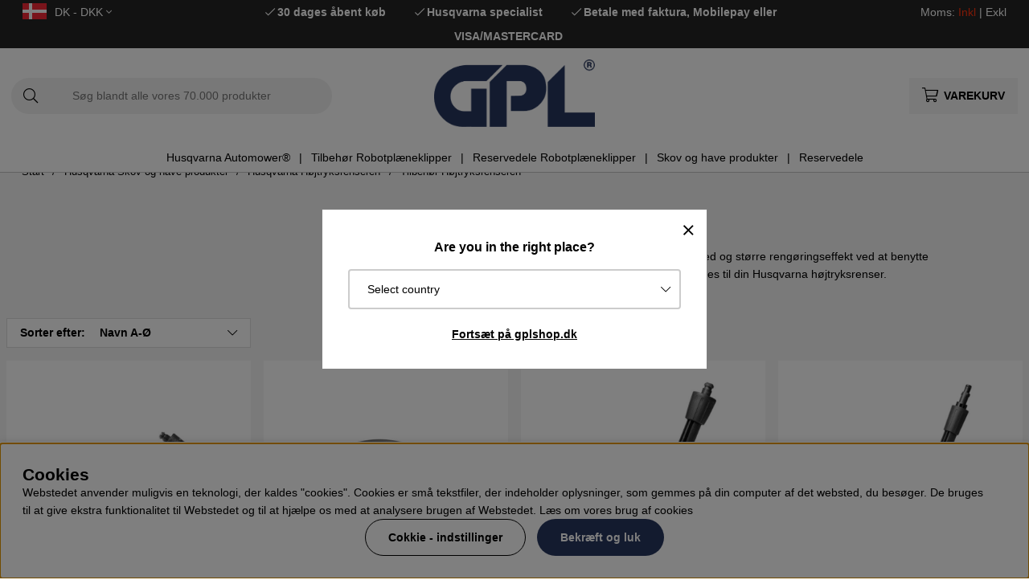

--- FILE ---
content_type: text/html; charset=UTF-8
request_url: https://www.gplshop.dk/dk/husqvarna-skov-og-have-produkter/husqvarna-hojtryksrenseren/tilbehor-husqvarna-hojtryksrenseren
body_size: 73802
content:
<!DOCTYPE html>
<html>
<head>
	<script type="text/javascript"> var cm_active_categories = [1,2,3,4]; var cm_preactive_categories = []; var blocked_nodes = {}; var observer = new MutationObserver(function (mutations) { for(var i = 0; i < mutations.length; i++) { var _ref = mutations[i]; var addedNodes = _ref.addedNodes; for(var j = 0; j < addedNodes.length; j++) { var node = addedNodes[j]; if (node.nodeType === 1) { var src = node.src || ''; var type = node.type; var consent_type = ''; if (typeof node.attributes.consent_type !== 'undefined' && typeof node.attributes.consent_type.value !== 'undefined') consent_type = node.attributes.consent_type.value; if (blocked_content_type(consent_type)) { if (typeof blocked_nodes[consent_type] === 'undefined') blocked_nodes[consent_type] = []; var clone; if (node.tagName === 'SCRIPT') { clone = node.cloneNode(true); } else { clone = node; } clone.air_prev = node.previousElementSibling; clone.air_next = node.nextElementSibling; clone.air_parent = node.parentElement; blocked_nodes[consent_type].push(clone); if (node.tagName === 'SCRIPT') node.type = 'javascript/blocked'; node.parentElement.removeChild(node); var beforeScriptExecuteListener = function beforeScriptExecuteListener(event) { event.preventDefault(); }; node.addEventListener('beforescriptexecute', beforeScriptExecuteListener); } else { log_node(node, consent_type); } } } } }); observer.observe(document.documentElement, { childList: true, subtree: true }); var blocked_content_type = function blocked_content_type(consent_type) { var blocked = 0; if ((typeof(cm_active_categories) == "undefined" || cm_active_categories.includes(parseInt(consent_type))) && consent_type && !check_consent(consent_type, "") && consent_type > 1) blocked = 1; return blocked; }; var external_nodes = []; var internal_nodes = []; var inline_nodes = []; var log_node = function log_node(node, consent_type) { if (node.tagName === 'SCRIPT') { if (node.src && (node.src.indexOf(window.location.host) <= -1 || node.src.indexOf(window.location.host) > 10)) { external_nodes.push(node.src); } else if (node.src) { internal_nodes.push(node.src); } else { inline_nodes.push(node.innerHTML); } } }; document.addEventListener("DOMContentLoaded", function() { if (document.querySelector('#cookie_consent')) { init_cookie_consent(); } }); var init_cookie_consent = function init_cookie_consent(force) { var cookie_consent = get_cookie_consent("air_cookie_consent") || ""; var all_signed = 0; var consents = []; if (cookie_consent) { all_signed = 1; consents = JSON.parse(cookie_consent); var elements = document.querySelectorAll('#cookie_consent_manager input[type=checkbox]'); for (let element of elements) { if (typeof(consents[element.value]) == "undefined") all_signed = 0; } } else { var elements = document.querySelectorAll('#cookie_consent_manager input[type=checkbox][prechecked=true]'); for (let element of elements) { element.checked = true; } } if (!all_signed || force) { document.getElementById('cookie_consent').style.display = 'block'; var elements = document.querySelectorAll('#cookie_consent_manager input[type=checkbox]'); for (let element of elements) { if (consents[element.value]) element.checked = consents[element.value]; } init_acm_click_events(); } }; var init_acm_click_events = function() { document.getElementById("cookie_consent_manage").addEventListener("click", function () { let cookie_consent_manager = document.getElementById('cookie_consent_manager'); if (cookie_consent_manager) cookie_consent_manager.style.display = 'block'; let cookie_consent = document.getElementById('cookie_consent'); if (cookie_consent) cookie_consent.classList.add('managing'); document.querySelectorAll(".dimmer2").forEach(item => { item.addEventListener('click', event => { item.classList.add('active') }) }); }); document.getElementById("cookie_consent_manage_rec").addEventListener("click", function () { var elements = document.querySelectorAll('#cookie_consent_manager input[type=checkbox]'); for (let element of elements) { element.checked = true; } document.getElementById("cookie_consent_manager_confirm").dispatchEvent(new Event("click")); }); let cookie_consent_manager_accept = document.getElementById("cookie_consent_manager_accept"); if (cookie_consent_manager_accept) { cookie_consent_manager_accept.addEventListener("click", function () { cm_action(true); }); } document.getElementById("cookie_consent_manager_confirm").addEventListener("click", function () { cm_action(); }); document.querySelectorAll(".cookie_consent_manager_accept_req").forEach(item => { item.addEventListener('click', event => { cm_action(false); }) }); }; var cm_action = function(consent){ let cookie_consent = document.getElementById('cookie_consent'); if (cookie_consent) cookie_consent.style.display = 'none'; let cookie_consent_manager = document.getElementById('cookie_consent_manager'); if (cookie_consent_manager) cookie_consent_manager.style.display = 'none'; document.querySelectorAll(".dimmer2").forEach(item => { item.addEventListener('click', event => { item.classList.remove('active') }) }); var consents = {}; var elements = document.querySelectorAll('#cookie_consent_manager input[type=checkbox]'); for (let element of elements) { consents[element.value] = typeof(consent) !== "undefined" ? consent : element.checked; } consents[1] = true; var cookie_consents = JSON.stringify(consents); set_cookie_consent(cookie_consents); consent_action(cookie_consents); window.dispatchEvent(new Event("acm_change")); }; var set_cookie_consent = function set_cookie_consent(value) { var exdate = new Date(); exdate.setDate(exdate.getDate() + 30); document.cookie = "air_cookie_consent" + "=" + value + "; expires= " + exdate.toUTCString() + "; path=/" + (location.protocol === "https:" ? "; secure" : ""); }; var get_cookie_consent = function get_cookie_consent(name) { var nameEQ = name + "="; var ca = document.cookie.split('; '); for (let c of ca) { if (c.indexOf(nameEQ) === 0) return c.substring(nameEQ.length, c.length); } return null; }; var consent_action = function consent_action(cookie_consent) { var consent_data = JSON.parse(cookie_consent); for(var category_id in consent_data) { if (consent_data[category_id]) { approve_category(category_id); } } }; var approve_category = function(category_id) { if (typeof blocked_nodes[category_id] !== 'undefined') { for (let node of blocked_nodes[category_id]) { if (node.type == "text/javascript") { var script = document.createElement("script"); script.type = "text/javascript"; if (node.src) { script.src = node.src; } else if (node.innerHTML) { script.innerHTML = node.innerHTML; } document.getElementsByTagName("head")[0].appendChild(script); } else if (node.air_prev && node.air_parent) { cm_insertAfter(node, node.air_prev, node.air_parent); } else if (node.air_next && node.air_parent) { node.air_parent.insertBefore(node, node.air_next); } else if (node.air_parent) { node.air_parent.append(node); } } delete blocked_nodes[category_id]; } }; function cm_insertAfter(newNode, existingNode, parent) { parent.insertBefore(newNode, existingNode.nextSibling); } var check_consent = function check_consent(type, cookie_consent) { if (!type) return false; if (!cookie_consent) cookie_consent = get_cookie_consent("air_cookie_consent"); if (!cookie_consent) return (typeof(cm_preactive_categories) == "undefined" || cm_preactive_categories.includes(parseInt(type))); var consents = JSON.parse(cookie_consent); if (typeof(consents[type]) === 'undefined') return false; return consents[type]; }; </script>
	<title>Tilbehør Husqvarna Højtryksrenseren</title>
	<meta charset="utf-8">
	<meta name="description" content="Tilbehør Husqvarna Højtryksrenseren. Tilføj alsidighed og større rengøringseffekt ved at benytte nogle af de mange fantastiske tilbehørsdele, der findes til din Husqvarna højtryksrenser">
	<meta name="keywords" content="Tilbehør Husqvarna Højtryksrenseren, Tilbehør Husqvarna Højtryksrenseren, Tilbehør Husqvarna Højtryksrenseren , tilbehør, husqvarna, højtryksrenseren">
	<meta name="robots" content="INDEX, FOLLOW">
	<meta name="revisit-after" content="14 days">
	<meta name="distribution" content="global">
	<meta http-equiv="expires" content="0">
	<meta name="theme-color" content="#000000" />
	<!-- disables Compatibility view IE -->
	<meta http-equiv="X-UA-Compatible" content="IE=9; IE=8; IE=7; IE=EDGE" />
	<!-- Responsive and mobile friendly stuff -->
	<meta name="HandheldFriendly" content="True">
	<meta name="viewport" content="initial-scale=1.0, maximum-scale=5.0, width=device-width">
	<meta name="apple-mobile-web-app-capable" content="yes" />
	<link rel="canonical" href="https://www.gplshop.dk/dk/husqvarna-skov-og-have-produkter/husqvarna-hojtryksrenseren/tilbehor-husqvarna-hojtryksrenseren" />
	<meta property="og:url" content="https://www.gplshop.dk/dk/husqvarna-skov-og-have-produkter/husqvarna-hojtryksrenseren/tilbehor-husqvarna-hojtryksrenseren"/>
<meta property="og:title" content="Tilbehør Højtryksrenseren"/>

	<style>body.PL > text {display: none !important;}</style>

	<link rel="shortcut icon" type="image/png" href="/themes/bastema/design/bilder/favicon/faviconGPL.png"/>

	<link rel="preload" as="font" href="/themes/bastema/design/css/webfonts/fa-light-300.woff2" onload="this.rel='font'" crossorigin>
	<link rel="preload" as="font" href="/themes/bastema/design/css/webfonts/fa-regular-400.woff2" onload="this.rel='font'" crossorigin>
	<link rel="preload" as="font" href="/themes/bastema/design/css/webfonts/fa-solid-900.woff2" onload="this.rel='font'" crossorigin>

	<script type="text/javascript">
		if(/MSIE \d|Trident.*rv:/.test(navigator.userAgent)){
			document.write('<script src="/themes/bastema/design/script/ie11CustomProperties.js"><\/script><link rel="stylesheet" href="/themes/bastema/design/css/ie.css">');
		}
	</script>

	


<script >/** FILE: /themes/default/design/script/jquery.min.3.4.1.js **/
!function(e,t){"use strict";"object"==typeof module&&"object"==typeof module.exports?module.exports=e.document?t(e,!0):function(e){if(!e.document)throw new Error("jQuery requires a window with a document");return t(e)}:t(e)}("undefined"!=typeof window?window:this,function(C,e){"use strict";var t=[],E=C.document,r=Object.getPrototypeOf,s=t.slice,g=t.concat,u=t.push,i=t.indexOf,n={},o=n.toString,v=n.hasOwnProperty,a=v.toString,l=a.call(Object),y={},m=function(e){return"function"==typeof e&&"number"!=typeof e.nodeType},x=function(e){return null!=e&&e===e.window},c={type:!0,src:!0,nonce:!0,noModule:!0};function b(e,t,n){var r,i,o=(n=n||E).createElement("script");if(o.text=e,t)for(r in c)(i=t[r]||t.getAttribute&&t.getAttribute(r))&&o.setAttribute(r,i);n.head.appendChild(o).parentNode.removeChild(o)}function w(e){return null==e?e+"":"object"==typeof e||"function"==typeof e?n[o.call(e)]||"object":typeof e}var f="3.4.1",k=function(e,t){return new k.fn.init(e,t)},p=/^[\s\uFEFF\xA0]+|[\s\uFEFF\xA0]+$/g;function d(e){var t=!!e&&"length"in e&&e.length,n=w(e);return!m(e)&&!x(e)&&("array"===n||0===t||"number"==typeof t&&0<t&&t-1 in e)}k.fn=k.prototype={jquery:f,constructor:k,length:0,toArray:function(){return s.call(this)},get:function(e){return null==e?s.call(this):e<0?this[e+this.length]:this[e]},pushStack:function(e){var t=k.merge(this.constructor(),e);return t.prevObject=this,t},each:function(e){return k.each(this,e)},map:function(n){return this.pushStack(k.map(this,function(e,t){return n.call(e,t,e)}))},slice:function(){return this.pushStack(s.apply(this,arguments))},first:function(){return this.eq(0)},last:function(){return this.eq(-1)},eq:function(e){var t=this.length,n=+e+(e<0?t:0);return this.pushStack(0<=n&&n<t?[this[n]]:[])},end:function(){return this.prevObject||this.constructor()},push:u,sort:t.sort,splice:t.splice},k.extend=k.fn.extend=function(){var e,t,n,r,i,o,a=arguments[0]||{},s=1,u=arguments.length,l=!1;for("boolean"==typeof a&&(l=a,a=arguments[s]||{},s++),"object"==typeof a||m(a)||(a={}),s===u&&(a=this,s--);s<u;s++)if(null!=(e=arguments[s]))for(t in e)r=e[t],"__proto__"!==t&&a!==r&&(l&&r&&(k.isPlainObject(r)||(i=Array.isArray(r)))?(n=a[t],o=i&&!Array.isArray(n)?[]:i||k.isPlainObject(n)?n:{},i=!1,a[t]=k.extend(l,o,r)):void 0!==r&&(a[t]=r));return a},k.extend({expando:"jQuery"+(f+Math.random()).replace(/\D/g,""),isReady:!0,error:function(e){throw new Error(e)},noop:function(){},isPlainObject:function(e){var t,n;return!(!e||"[object Object]"!==o.call(e))&&(!(t=r(e))||"function"==typeof(n=v.call(t,"constructor")&&t.constructor)&&a.call(n)===l)},isEmptyObject:function(e){var t;for(t in e)return!1;return!0},globalEval:function(e,t){b(e,{nonce:t&&t.nonce})},each:function(e,t){var n,r=0;if(d(e)){for(n=e.length;r<n;r++)if(!1===t.call(e[r],r,e[r]))break}else for(r in e)if(!1===t.call(e[r],r,e[r]))break;return e},trim:function(e){return null==e?"":(e+"").replace(p,"")},makeArray:function(e,t){var n=t||[];return null!=e&&(d(Object(e))?k.merge(n,"string"==typeof e?[e]:e):u.call(n,e)),n},inArray:function(e,t,n){return null==t?-1:i.call(t,e,n)},merge:function(e,t){for(var n=+t.length,r=0,i=e.length;r<n;r++)e[i++]=t[r];return e.length=i,e},grep:function(e,t,n){for(var r=[],i=0,o=e.length,a=!n;i<o;i++)!t(e[i],i)!==a&&r.push(e[i]);return r},map:function(e,t,n){var r,i,o=0,a=[];if(d(e))for(r=e.length;o<r;o++)null!=(i=t(e[o],o,n))&&a.push(i);else for(o in e)null!=(i=t(e[o],o,n))&&a.push(i);return g.apply([],a)},guid:1,support:y}),"function"==typeof Symbol&&(k.fn[Symbol.iterator]=t[Symbol.iterator]),k.each("Boolean Number String Function Array Date RegExp Object Error Symbol".split(" "),function(e,t){n["[object "+t+"]"]=t.toLowerCase()});var h=function(n){var e,d,b,o,i,h,f,g,w,u,l,T,C,a,E,v,s,c,y,k="sizzle"+1*new Date,m=n.document,S=0,r=0,p=ue(),x=ue(),N=ue(),A=ue(),D=function(e,t){return e===t&&(l=!0),0},j={}.hasOwnProperty,t=[],q=t.pop,L=t.push,H=t.push,O=t.slice,P=function(e,t){for(var n=0,r=e.length;n<r;n++)if(e[n]===t)return n;return-1},R="checked|selected|async|autofocus|autoplay|controls|defer|disabled|hidden|ismap|loop|multiple|open|readonly|required|scoped",M="[\\x20\\t\\r\\n\\f]",I="(?:\\\\.|[\\w-]|[^\0-\\xa0])+",W="\\["+M+"*("+I+")(?:"+M+"*([*^$|!~]?=)"+M+"*(?:'((?:\\\\.|[^\\\\'])*)'|\"((?:\\\\.|[^\\\\\"])*)\"|("+I+"))|)"+M+"*\\]",$=":("+I+")(?:\\((('((?:\\\\.|[^\\\\'])*)'|\"((?:\\\\.|[^\\\\\"])*)\")|((?:\\\\.|[^\\\\()[\\]]|"+W+")*)|.*)\\)|)",F=new RegExp(M+"+","g"),B=new RegExp("^"+M+"+|((?:^|[^\\\\])(?:\\\\.)*)"+M+"+$","g"),_=new RegExp("^"+M+"*,"+M+"*"),z=new RegExp("^"+M+"*([>+~]|"+M+")"+M+"*"),U=new RegExp(M+"|>"),X=new RegExp($),V=new RegExp("^"+I+"$"),G={ID:new RegExp("^#("+I+")"),CLASS:new RegExp("^\\.("+I+")"),TAG:new RegExp("^("+I+"|[*])"),ATTR:new RegExp("^"+W),PSEUDO:new RegExp("^"+$),CHILD:new RegExp("^:(only|first|last|nth|nth-last)-(child|of-type)(?:\\("+M+"*(even|odd|(([+-]|)(\\d*)n|)"+M+"*(?:([+-]|)"+M+"*(\\d+)|))"+M+"*\\)|)","i"),bool:new RegExp("^(?:"+R+")$","i"),needsContext:new RegExp("^"+M+"*[>+~]|:(even|odd|eq|gt|lt|nth|first|last)(?:\\("+M+"*((?:-\\d)?\\d*)"+M+"*\\)|)(?=[^-]|$)","i")},Y=/HTML$/i,Q=/^(?:input|select|textarea|button)$/i,J=/^h\d$/i,K=/^[^{]+\{\s*\[native \w/,Z=/^(?:#([\w-]+)|(\w+)|\.([\w-]+))$/,ee=/[+~]/,te=new RegExp("\\\\([\\da-f]{1,6}"+M+"?|("+M+")|.)","ig"),ne=function(e,t,n){var r="0x"+t-65536;return r!=r||n?t:r<0?String.fromCharCode(r+65536):String.fromCharCode(r>>10|55296,1023&r|56320)},re=/([\0-\x1f\x7f]|^-?\d)|^-$|[^\0-\x1f\x7f-\uFFFF\w-]/g,ie=function(e,t){return t?"\0"===e?"\ufffd":e.slice(0,-1)+"\\"+e.charCodeAt(e.length-1).toString(16)+" ":"\\"+e},oe=function(){T()},ae=be(function(e){return!0===e.disabled&&"fieldset"===e.nodeName.toLowerCase()},{dir:"parentNode",next:"legend"});try{H.apply(t=O.call(m.childNodes),m.childNodes),t[m.childNodes.length].nodeType}catch(e){H={apply:t.length?function(e,t){L.apply(e,O.call(t))}:function(e,t){var n=e.length,r=0;while(e[n++]=t[r++]);e.length=n-1}}}function se(t,e,n,r){var i,o,a,s,u,l,c,f=e&&e.ownerDocument,p=e?e.nodeType:9;if(n=n||[],"string"!=typeof t||!t||1!==p&&9!==p&&11!==p)return n;if(!r&&((e?e.ownerDocument||e:m)!==C&&T(e),e=e||C,E)){if(11!==p&&(u=Z.exec(t)))if(i=u[1]){if(9===p){if(!(a=e.getElementById(i)))return n;if(a.id===i)return n.push(a),n}else if(f&&(a=f.getElementById(i))&&y(e,a)&&a.id===i)return n.push(a),n}else{if(u[2])return H.apply(n,e.getElementsByTagName(t)),n;if((i=u[3])&&d.getElementsByClassName&&e.getElementsByClassName)return H.apply(n,e.getElementsByClassName(i)),n}if(d.qsa&&!A[t+" "]&&(!v||!v.test(t))&&(1!==p||"object"!==e.nodeName.toLowerCase())){if(c=t,f=e,1===p&&U.test(t)){(s=e.getAttribute("id"))?s=s.replace(re,ie):e.setAttribute("id",s=k),o=(l=h(t)).length;while(o--)l[o]="#"+s+" "+xe(l[o]);c=l.join(","),f=ee.test(t)&&ye(e.parentNode)||e}try{return H.apply(n,f.querySelectorAll(c)),n}catch(e){A(t,!0)}finally{s===k&&e.removeAttribute("id")}}}return g(t.replace(B,"$1"),e,n,r)}function ue(){var r=[];return function e(t,n){return r.push(t+" ")>b.cacheLength&&delete e[r.shift()],e[t+" "]=n}}function le(e){return e[k]=!0,e}function ce(e){var t=C.createElement("fieldset");try{return!!e(t)}catch(e){return!1}finally{t.parentNode&&t.parentNode.removeChild(t),t=null}}function fe(e,t){var n=e.split("|"),r=n.length;while(r--)b.attrHandle[n[r]]=t}function pe(e,t){var n=t&&e,r=n&&1===e.nodeType&&1===t.nodeType&&e.sourceIndex-t.sourceIndex;if(r)return r;if(n)while(n=n.nextSibling)if(n===t)return-1;return e?1:-1}function de(t){return function(e){return"input"===e.nodeName.toLowerCase()&&e.type===t}}function he(n){return function(e){var t=e.nodeName.toLowerCase();return("input"===t||"button"===t)&&e.type===n}}function ge(t){return function(e){return"form"in e?e.parentNode&&!1===e.disabled?"label"in e?"label"in e.parentNode?e.parentNode.disabled===t:e.disabled===t:e.isDisabled===t||e.isDisabled!==!t&&ae(e)===t:e.disabled===t:"label"in e&&e.disabled===t}}function ve(a){return le(function(o){return o=+o,le(function(e,t){var n,r=a([],e.length,o),i=r.length;while(i--)e[n=r[i]]&&(e[n]=!(t[n]=e[n]))})})}function ye(e){return e&&"undefined"!=typeof e.getElementsByTagName&&e}for(e in d=se.support={},i=se.isXML=function(e){var t=e.namespaceURI,n=(e.ownerDocument||e).documentElement;return!Y.test(t||n&&n.nodeName||"HTML")},T=se.setDocument=function(e){var t,n,r=e?e.ownerDocument||e:m;return r!==C&&9===r.nodeType&&r.documentElement&&(a=(C=r).documentElement,E=!i(C),m!==C&&(n=C.defaultView)&&n.top!==n&&(n.addEventListener?n.addEventListener("unload",oe,!1):n.attachEvent&&n.attachEvent("onunload",oe)),d.attributes=ce(function(e){return e.className="i",!e.getAttribute("className")}),d.getElementsByTagName=ce(function(e){return e.appendChild(C.createComment("")),!e.getElementsByTagName("*").length}),d.getElementsByClassName=K.test(C.getElementsByClassName),d.getById=ce(function(e){return a.appendChild(e).id=k,!C.getElementsByName||!C.getElementsByName(k).length}),d.getById?(b.filter.ID=function(e){var t=e.replace(te,ne);return function(e){return e.getAttribute("id")===t}},b.find.ID=function(e,t){if("undefined"!=typeof t.getElementById&&E){var n=t.getElementById(e);return n?[n]:[]}}):(b.filter.ID=function(e){var n=e.replace(te,ne);return function(e){var t="undefined"!=typeof e.getAttributeNode&&e.getAttributeNode("id");return t&&t.value===n}},b.find.ID=function(e,t){if("undefined"!=typeof t.getElementById&&E){var n,r,i,o=t.getElementById(e);if(o){if((n=o.getAttributeNode("id"))&&n.value===e)return[o];i=t.getElementsByName(e),r=0;while(o=i[r++])if((n=o.getAttributeNode("id"))&&n.value===e)return[o]}return[]}}),b.find.TAG=d.getElementsByTagName?function(e,t){return"undefined"!=typeof t.getElementsByTagName?t.getElementsByTagName(e):d.qsa?t.querySelectorAll(e):void 0}:function(e,t){var n,r=[],i=0,o=t.getElementsByTagName(e);if("*"===e){while(n=o[i++])1===n.nodeType&&r.push(n);return r}return o},b.find.CLASS=d.getElementsByClassName&&function(e,t){if("undefined"!=typeof t.getElementsByClassName&&E)return t.getElementsByClassName(e)},s=[],v=[],(d.qsa=K.test(C.querySelectorAll))&&(ce(function(e){a.appendChild(e).innerHTML="<a id='"+k+"'></a><select id='"+k+"-\r\\' msallowcapture=''><option selected=''></option></select>",e.querySelectorAll("[msallowcapture^='']").length&&v.push("[*^$]="+M+"*(?:''|\"\")"),e.querySelectorAll("[selected]").length||v.push("\\["+M+"*(?:value|"+R+")"),e.querySelectorAll("[id~="+k+"-]").length||v.push("~="),e.querySelectorAll(":checked").length||v.push(":checked"),e.querySelectorAll("a#"+k+"+*").length||v.push(".#.+[+~]")}),ce(function(e){e.innerHTML="<a href='' disabled='disabled'></a><select disabled='disabled'><option/></select>";var t=C.createElement("input");t.setAttribute("type","hidden"),e.appendChild(t).setAttribute("name","D"),e.querySelectorAll("[name=d]").length&&v.push("name"+M+"*[*^$|!~]?="),2!==e.querySelectorAll(":enabled").length&&v.push(":enabled",":disabled"),a.appendChild(e).disabled=!0,2!==e.querySelectorAll(":disabled").length&&v.push(":enabled",":disabled"),e.querySelectorAll("*,:x"),v.push(",.*:")})),(d.matchesSelector=K.test(c=a.matches||a.webkitMatchesSelector||a.mozMatchesSelector||a.oMatchesSelector||a.msMatchesSelector))&&ce(function(e){d.disconnectedMatch=c.call(e,"*"),c.call(e,"[s!='']:x"),s.push("!=",$)}),v=v.length&&new RegExp(v.join("|")),s=s.length&&new RegExp(s.join("|")),t=K.test(a.compareDocumentPosition),y=t||K.test(a.contains)?function(e,t){var n=9===e.nodeType?e.documentElement:e,r=t&&t.parentNode;return e===r||!(!r||1!==r.nodeType||!(n.contains?n.contains(r):e.compareDocumentPosition&&16&e.compareDocumentPosition(r)))}:function(e,t){if(t)while(t=t.parentNode)if(t===e)return!0;return!1},D=t?function(e,t){if(e===t)return l=!0,0;var n=!e.compareDocumentPosition-!t.compareDocumentPosition;return n||(1&(n=(e.ownerDocument||e)===(t.ownerDocument||t)?e.compareDocumentPosition(t):1)||!d.sortDetached&&t.compareDocumentPosition(e)===n?e===C||e.ownerDocument===m&&y(m,e)?-1:t===C||t.ownerDocument===m&&y(m,t)?1:u?P(u,e)-P(u,t):0:4&n?-1:1)}:function(e,t){if(e===t)return l=!0,0;var n,r=0,i=e.parentNode,o=t.parentNode,a=[e],s=[t];if(!i||!o)return e===C?-1:t===C?1:i?-1:o?1:u?P(u,e)-P(u,t):0;if(i===o)return pe(e,t);n=e;while(n=n.parentNode)a.unshift(n);n=t;while(n=n.parentNode)s.unshift(n);while(a[r]===s[r])r++;return r?pe(a[r],s[r]):a[r]===m?-1:s[r]===m?1:0}),C},se.matches=function(e,t){return se(e,null,null,t)},se.matchesSelector=function(e,t){if((e.ownerDocument||e)!==C&&T(e),d.matchesSelector&&E&&!A[t+" "]&&(!s||!s.test(t))&&(!v||!v.test(t)))try{var n=c.call(e,t);if(n||d.disconnectedMatch||e.document&&11!==e.document.nodeType)return n}catch(e){A(t,!0)}return 0<se(t,C,null,[e]).length},se.contains=function(e,t){return(e.ownerDocument||e)!==C&&T(e),y(e,t)},se.attr=function(e,t){(e.ownerDocument||e)!==C&&T(e);var n=b.attrHandle[t.toLowerCase()],r=n&&j.call(b.attrHandle,t.toLowerCase())?n(e,t,!E):void 0;return void 0!==r?r:d.attributes||!E?e.getAttribute(t):(r=e.getAttributeNode(t))&&r.specified?r.value:null},se.escape=function(e){return(e+"").replace(re,ie)},se.error=function(e){throw new Error("Syntax error, unrecognized expression: "+e)},se.uniqueSort=function(e){var t,n=[],r=0,i=0;if(l=!d.detectDuplicates,u=!d.sortStable&&e.slice(0),e.sort(D),l){while(t=e[i++])t===e[i]&&(r=n.push(i));while(r--)e.splice(n[r],1)}return u=null,e},o=se.getText=function(e){var t,n="",r=0,i=e.nodeType;if(i){if(1===i||9===i||11===i){if("string"==typeof e.textContent)return e.textContent;for(e=e.firstChild;e;e=e.nextSibling)n+=o(e)}else if(3===i||4===i)return e.nodeValue}else while(t=e[r++])n+=o(t);return n},(b=se.selectors={cacheLength:50,createPseudo:le,match:G,attrHandle:{},find:{},relative:{">":{dir:"parentNode",first:!0}," ":{dir:"parentNode"},"+":{dir:"previousSibling",first:!0},"~":{dir:"previousSibling"}},preFilter:{ATTR:function(e){return e[1]=e[1].replace(te,ne),e[3]=(e[3]||e[4]||e[5]||"").replace(te,ne),"~="===e[2]&&(e[3]=" "+e[3]+" "),e.slice(0,4)},CHILD:function(e){return e[1]=e[1].toLowerCase(),"nth"===e[1].slice(0,3)?(e[3]||se.error(e[0]),e[4]=+(e[4]?e[5]+(e[6]||1):2*("even"===e[3]||"odd"===e[3])),e[5]=+(e[7]+e[8]||"odd"===e[3])):e[3]&&se.error(e[0]),e},PSEUDO:function(e){var t,n=!e[6]&&e[2];return G.CHILD.test(e[0])?null:(e[3]?e[2]=e[4]||e[5]||"":n&&X.test(n)&&(t=h(n,!0))&&(t=n.indexOf(")",n.length-t)-n.length)&&(e[0]=e[0].slice(0,t),e[2]=n.slice(0,t)),e.slice(0,3))}},filter:{TAG:function(e){var t=e.replace(te,ne).toLowerCase();return"*"===e?function(){return!0}:function(e){return e.nodeName&&e.nodeName.toLowerCase()===t}},CLASS:function(e){var t=p[e+" "];return t||(t=new RegExp("(^|"+M+")"+e+"("+M+"|$)"))&&p(e,function(e){return t.test("string"==typeof e.className&&e.className||"undefined"!=typeof e.getAttribute&&e.getAttribute("class")||"")})},ATTR:function(n,r,i){return function(e){var t=se.attr(e,n);return null==t?"!="===r:!r||(t+="","="===r?t===i:"!="===r?t!==i:"^="===r?i&&0===t.indexOf(i):"*="===r?i&&-1<t.indexOf(i):"$="===r?i&&t.slice(-i.length)===i:"~="===r?-1<(" "+t.replace(F," ")+" ").indexOf(i):"|="===r&&(t===i||t.slice(0,i.length+1)===i+"-"))}},CHILD:function(h,e,t,g,v){var y="nth"!==h.slice(0,3),m="last"!==h.slice(-4),x="of-type"===e;return 1===g&&0===v?function(e){return!!e.parentNode}:function(e,t,n){var r,i,o,a,s,u,l=y!==m?"nextSibling":"previousSibling",c=e.parentNode,f=x&&e.nodeName.toLowerCase(),p=!n&&!x,d=!1;if(c){if(y){while(l){a=e;while(a=a[l])if(x?a.nodeName.toLowerCase()===f:1===a.nodeType)return!1;u=l="only"===h&&!u&&"nextSibling"}return!0}if(u=[m?c.firstChild:c.lastChild],m&&p){d=(s=(r=(i=(o=(a=c)[k]||(a[k]={}))[a.uniqueID]||(o[a.uniqueID]={}))[h]||[])[0]===S&&r[1])&&r[2],a=s&&c.childNodes[s];while(a=++s&&a&&a[l]||(d=s=0)||u.pop())if(1===a.nodeType&&++d&&a===e){i[h]=[S,s,d];break}}else if(p&&(d=s=(r=(i=(o=(a=e)[k]||(a[k]={}))[a.uniqueID]||(o[a.uniqueID]={}))[h]||[])[0]===S&&r[1]),!1===d)while(a=++s&&a&&a[l]||(d=s=0)||u.pop())if((x?a.nodeName.toLowerCase()===f:1===a.nodeType)&&++d&&(p&&((i=(o=a[k]||(a[k]={}))[a.uniqueID]||(o[a.uniqueID]={}))[h]=[S,d]),a===e))break;return(d-=v)===g||d%g==0&&0<=d/g}}},PSEUDO:function(e,o){var t,a=b.pseudos[e]||b.setFilters[e.toLowerCase()]||se.error("unsupported pseudo: "+e);return a[k]?a(o):1<a.length?(t=[e,e,"",o],b.setFilters.hasOwnProperty(e.toLowerCase())?le(function(e,t){var n,r=a(e,o),i=r.length;while(i--)e[n=P(e,r[i])]=!(t[n]=r[i])}):function(e){return a(e,0,t)}):a}},pseudos:{not:le(function(e){var r=[],i=[],s=f(e.replace(B,"$1"));return s[k]?le(function(e,t,n,r){var i,o=s(e,null,r,[]),a=e.length;while(a--)(i=o[a])&&(e[a]=!(t[a]=i))}):function(e,t,n){return r[0]=e,s(r,null,n,i),r[0]=null,!i.pop()}}),has:le(function(t){return function(e){return 0<se(t,e).length}}),contains:le(function(t){return t=t.replace(te,ne),function(e){return-1<(e.textContent||o(e)).indexOf(t)}}),lang:le(function(n){return V.test(n||"")||se.error("unsupported lang: "+n),n=n.replace(te,ne).toLowerCase(),function(e){var t;do{if(t=E?e.lang:e.getAttribute("xml:lang")||e.getAttribute("lang"))return(t=t.toLowerCase())===n||0===t.indexOf(n+"-")}while((e=e.parentNode)&&1===e.nodeType);return!1}}),target:function(e){var t=n.location&&n.location.hash;return t&&t.slice(1)===e.id},root:function(e){return e===a},focus:function(e){return e===C.activeElement&&(!C.hasFocus||C.hasFocus())&&!!(e.type||e.href||~e.tabIndex)},enabled:ge(!1),disabled:ge(!0),checked:function(e){var t=e.nodeName.toLowerCase();return"input"===t&&!!e.checked||"option"===t&&!!e.selected},selected:function(e){return e.parentNode&&e.parentNode.selectedIndex,!0===e.selected},empty:function(e){for(e=e.firstChild;e;e=e.nextSibling)if(e.nodeType<6)return!1;return!0},parent:function(e){return!b.pseudos.empty(e)},header:function(e){return J.test(e.nodeName)},input:function(e){return Q.test(e.nodeName)},button:function(e){var t=e.nodeName.toLowerCase();return"input"===t&&"button"===e.type||"button"===t},text:function(e){var t;return"input"===e.nodeName.toLowerCase()&&"text"===e.type&&(null==(t=e.getAttribute("type"))||"text"===t.toLowerCase())},first:ve(function(){return[0]}),last:ve(function(e,t){return[t-1]}),eq:ve(function(e,t,n){return[n<0?n+t:n]}),even:ve(function(e,t){for(var n=0;n<t;n+=2)e.push(n);return e}),odd:ve(function(e,t){for(var n=1;n<t;n+=2)e.push(n);return e}),lt:ve(function(e,t,n){for(var r=n<0?n+t:t<n?t:n;0<=--r;)e.push(r);return e}),gt:ve(function(e,t,n){for(var r=n<0?n+t:n;++r<t;)e.push(r);return e})}}).pseudos.nth=b.pseudos.eq,{radio:!0,checkbox:!0,file:!0,password:!0,image:!0})b.pseudos[e]=de(e);for(e in{submit:!0,reset:!0})b.pseudos[e]=he(e);function me(){}function xe(e){for(var t=0,n=e.length,r="";t<n;t++)r+=e[t].value;return r}function be(s,e,t){var u=e.dir,l=e.next,c=l||u,f=t&&"parentNode"===c,p=r++;return e.first?function(e,t,n){while(e=e[u])if(1===e.nodeType||f)return s(e,t,n);return!1}:function(e,t,n){var r,i,o,a=[S,p];if(n){while(e=e[u])if((1===e.nodeType||f)&&s(e,t,n))return!0}else while(e=e[u])if(1===e.nodeType||f)if(i=(o=e[k]||(e[k]={}))[e.uniqueID]||(o[e.uniqueID]={}),l&&l===e.nodeName.toLowerCase())e=e[u]||e;else{if((r=i[c])&&r[0]===S&&r[1]===p)return a[2]=r[2];if((i[c]=a)[2]=s(e,t,n))return!0}return!1}}function we(i){return 1<i.length?function(e,t,n){var r=i.length;while(r--)if(!i[r](e,t,n))return!1;return!0}:i[0]}function Te(e,t,n,r,i){for(var o,a=[],s=0,u=e.length,l=null!=t;s<u;s++)(o=e[s])&&(n&&!n(o,r,i)||(a.push(o),l&&t.push(s)));return a}function Ce(d,h,g,v,y,e){return v&&!v[k]&&(v=Ce(v)),y&&!y[k]&&(y=Ce(y,e)),le(function(e,t,n,r){var i,o,a,s=[],u=[],l=t.length,c=e||function(e,t,n){for(var r=0,i=t.length;r<i;r++)se(e,t[r],n);return n}(h||"*",n.nodeType?[n]:n,[]),f=!d||!e&&h?c:Te(c,s,d,n,r),p=g?y||(e?d:l||v)?[]:t:f;if(g&&g(f,p,n,r),v){i=Te(p,u),v(i,[],n,r),o=i.length;while(o--)(a=i[o])&&(p[u[o]]=!(f[u[o]]=a))}if(e){if(y||d){if(y){i=[],o=p.length;while(o--)(a=p[o])&&i.push(f[o]=a);y(null,p=[],i,r)}o=p.length;while(o--)(a=p[o])&&-1<(i=y?P(e,a):s[o])&&(e[i]=!(t[i]=a))}}else p=Te(p===t?p.splice(l,p.length):p),y?y(null,t,p,r):H.apply(t,p)})}function Ee(e){for(var i,t,n,r=e.length,o=b.relative[e[0].type],a=o||b.relative[" "],s=o?1:0,u=be(function(e){return e===i},a,!0),l=be(function(e){return-1<P(i,e)},a,!0),c=[function(e,t,n){var r=!o&&(n||t!==w)||((i=t).nodeType?u(e,t,n):l(e,t,n));return i=null,r}];s<r;s++)if(t=b.relative[e[s].type])c=[be(we(c),t)];else{if((t=b.filter[e[s].type].apply(null,e[s].matches))[k]){for(n=++s;n<r;n++)if(b.relative[e[n].type])break;return Ce(1<s&&we(c),1<s&&xe(e.slice(0,s-1).concat({value:" "===e[s-2].type?"*":""})).replace(B,"$1"),t,s<n&&Ee(e.slice(s,n)),n<r&&Ee(e=e.slice(n)),n<r&&xe(e))}c.push(t)}return we(c)}return me.prototype=b.filters=b.pseudos,b.setFilters=new me,h=se.tokenize=function(e,t){var n,r,i,o,a,s,u,l=x[e+" "];if(l)return t?0:l.slice(0);a=e,s=[],u=b.preFilter;while(a){for(o in n&&!(r=_.exec(a))||(r&&(a=a.slice(r[0].length)||a),s.push(i=[])),n=!1,(r=z.exec(a))&&(n=r.shift(),i.push({value:n,type:r[0].replace(B," ")}),a=a.slice(n.length)),b.filter)!(r=G[o].exec(a))||u[o]&&!(r=u[o](r))||(n=r.shift(),i.push({value:n,type:o,matches:r}),a=a.slice(n.length));if(!n)break}return t?a.length:a?se.error(e):x(e,s).slice(0)},f=se.compile=function(e,t){var n,v,y,m,x,r,i=[],o=[],a=N[e+" "];if(!a){t||(t=h(e)),n=t.length;while(n--)(a=Ee(t[n]))[k]?i.push(a):o.push(a);(a=N(e,(v=o,m=0<(y=i).length,x=0<v.length,r=function(e,t,n,r,i){var o,a,s,u=0,l="0",c=e&&[],f=[],p=w,d=e||x&&b.find.TAG("*",i),h=S+=null==p?1:Math.random()||.1,g=d.length;for(i&&(w=t===C||t||i);l!==g&&null!=(o=d[l]);l++){if(x&&o){a=0,t||o.ownerDocument===C||(T(o),n=!E);while(s=v[a++])if(s(o,t||C,n)){r.push(o);break}i&&(S=h)}m&&((o=!s&&o)&&u--,e&&c.push(o))}if(u+=l,m&&l!==u){a=0;while(s=y[a++])s(c,f,t,n);if(e){if(0<u)while(l--)c[l]||f[l]||(f[l]=q.call(r));f=Te(f)}H.apply(r,f),i&&!e&&0<f.length&&1<u+y.length&&se.uniqueSort(r)}return i&&(S=h,w=p),c},m?le(r):r))).selector=e}return a},g=se.select=function(e,t,n,r){var i,o,a,s,u,l="function"==typeof e&&e,c=!r&&h(e=l.selector||e);if(n=n||[],1===c.length){if(2<(o=c[0]=c[0].slice(0)).length&&"ID"===(a=o[0]).type&&9===t.nodeType&&E&&b.relative[o[1].type]){if(!(t=(b.find.ID(a.matches[0].replace(te,ne),t)||[])[0]))return n;l&&(t=t.parentNode),e=e.slice(o.shift().value.length)}i=G.needsContext.test(e)?0:o.length;while(i--){if(a=o[i],b.relative[s=a.type])break;if((u=b.find[s])&&(r=u(a.matches[0].replace(te,ne),ee.test(o[0].type)&&ye(t.parentNode)||t))){if(o.splice(i,1),!(e=r.length&&xe(o)))return H.apply(n,r),n;break}}}return(l||f(e,c))(r,t,!E,n,!t||ee.test(e)&&ye(t.parentNode)||t),n},d.sortStable=k.split("").sort(D).join("")===k,d.detectDuplicates=!!l,T(),d.sortDetached=ce(function(e){return 1&e.compareDocumentPosition(C.createElement("fieldset"))}),ce(function(e){return e.innerHTML="<a href='#'></a>","#"===e.firstChild.getAttribute("href")})||fe("type|href|height|width",function(e,t,n){if(!n)return e.getAttribute(t,"type"===t.toLowerCase()?1:2)}),d.attributes&&ce(function(e){return e.innerHTML="<input/>",e.firstChild.setAttribute("value",""),""===e.firstChild.getAttribute("value")})||fe("value",function(e,t,n){if(!n&&"input"===e.nodeName.toLowerCase())return e.defaultValue}),ce(function(e){return null==e.getAttribute("disabled")})||fe(R,function(e,t,n){var r;if(!n)return!0===e[t]?t.toLowerCase():(r=e.getAttributeNode(t))&&r.specified?r.value:null}),se}(C);k.find=h,k.expr=h.selectors,k.expr[":"]=k.expr.pseudos,k.uniqueSort=k.unique=h.uniqueSort,k.text=h.getText,k.isXMLDoc=h.isXML,k.contains=h.contains,k.escapeSelector=h.escape;var T=function(e,t,n){var r=[],i=void 0!==n;while((e=e[t])&&9!==e.nodeType)if(1===e.nodeType){if(i&&k(e).is(n))break;r.push(e)}return r},S=function(e,t){for(var n=[];e;e=e.nextSibling)1===e.nodeType&&e!==t&&n.push(e);return n},N=k.expr.match.needsContext;function A(e,t){return e.nodeName&&e.nodeName.toLowerCase()===t.toLowerCase()}var D=/^<([a-z][^\/\0>:\x20\t\r\n\f]*)[\x20\t\r\n\f]*\/?>(?:<\/\1>|)$/i;function j(e,n,r){return m(n)?k.grep(e,function(e,t){return!!n.call(e,t,e)!==r}):n.nodeType?k.grep(e,function(e){return e===n!==r}):"string"!=typeof n?k.grep(e,function(e){return-1<i.call(n,e)!==r}):k.filter(n,e,r)}k.filter=function(e,t,n){var r=t[0];return n&&(e=":not("+e+")"),1===t.length&&1===r.nodeType?k.find.matchesSelector(r,e)?[r]:[]:k.find.matches(e,k.grep(t,function(e){return 1===e.nodeType}))},k.fn.extend({find:function(e){var t,n,r=this.length,i=this;if("string"!=typeof e)return this.pushStack(k(e).filter(function(){for(t=0;t<r;t++)if(k.contains(i[t],this))return!0}));for(n=this.pushStack([]),t=0;t<r;t++)k.find(e,i[t],n);return 1<r?k.uniqueSort(n):n},filter:function(e){return this.pushStack(j(this,e||[],!1))},not:function(e){return this.pushStack(j(this,e||[],!0))},is:function(e){return!!j(this,"string"==typeof e&&N.test(e)?k(e):e||[],!1).length}});var q,L=/^(?:\s*(<[\w\W]+>)[^>]*|#([\w-]+))$/;(k.fn.init=function(e,t,n){var r,i;if(!e)return this;if(n=n||q,"string"==typeof e){if(!(r="<"===e[0]&&">"===e[e.length-1]&&3<=e.length?[null,e,null]:L.exec(e))||!r[1]&&t)return!t||t.jquery?(t||n).find(e):this.constructor(t).find(e);if(r[1]){if(t=t instanceof k?t[0]:t,k.merge(this,k.parseHTML(r[1],t&&t.nodeType?t.ownerDocument||t:E,!0)),D.test(r[1])&&k.isPlainObject(t))for(r in t)m(this[r])?this[r](t[r]):this.attr(r,t[r]);return this}return(i=E.getElementById(r[2]))&&(this[0]=i,this.length=1),this}return e.nodeType?(this[0]=e,this.length=1,this):m(e)?void 0!==n.ready?n.ready(e):e(k):k.makeArray(e,this)}).prototype=k.fn,q=k(E);var H=/^(?:parents|prev(?:Until|All))/,O={children:!0,contents:!0,next:!0,prev:!0};function P(e,t){while((e=e[t])&&1!==e.nodeType);return e}k.fn.extend({has:function(e){var t=k(e,this),n=t.length;return this.filter(function(){for(var e=0;e<n;e++)if(k.contains(this,t[e]))return!0})},closest:function(e,t){var n,r=0,i=this.length,o=[],a="string"!=typeof e&&k(e);if(!N.test(e))for(;r<i;r++)for(n=this[r];n&&n!==t;n=n.parentNode)if(n.nodeType<11&&(a?-1<a.index(n):1===n.nodeType&&k.find.matchesSelector(n,e))){o.push(n);break}return this.pushStack(1<o.length?k.uniqueSort(o):o)},index:function(e){return e?"string"==typeof e?i.call(k(e),this[0]):i.call(this,e.jquery?e[0]:e):this[0]&&this[0].parentNode?this.first().prevAll().length:-1},add:function(e,t){return this.pushStack(k.uniqueSort(k.merge(this.get(),k(e,t))))},addBack:function(e){return this.add(null==e?this.prevObject:this.prevObject.filter(e))}}),k.each({parent:function(e){var t=e.parentNode;return t&&11!==t.nodeType?t:null},parents:function(e){return T(e,"parentNode")},parentsUntil:function(e,t,n){return T(e,"parentNode",n)},next:function(e){return P(e,"nextSibling")},prev:function(e){return P(e,"previousSibling")},nextAll:function(e){return T(e,"nextSibling")},prevAll:function(e){return T(e,"previousSibling")},nextUntil:function(e,t,n){return T(e,"nextSibling",n)},prevUntil:function(e,t,n){return T(e,"previousSibling",n)},siblings:function(e){return S((e.parentNode||{}).firstChild,e)},children:function(e){return S(e.firstChild)},contents:function(e){return"undefined"!=typeof e.contentDocument?e.contentDocument:(A(e,"template")&&(e=e.content||e),k.merge([],e.childNodes))}},function(r,i){k.fn[r]=function(e,t){var n=k.map(this,i,e);return"Until"!==r.slice(-5)&&(t=e),t&&"string"==typeof t&&(n=k.filter(t,n)),1<this.length&&(O[r]||k.uniqueSort(n),H.test(r)&&n.reverse()),this.pushStack(n)}});var R=/[^\x20\t\r\n\f]+/g;function M(e){return e}function I(e){throw e}function W(e,t,n,r){var i;try{e&&m(i=e.promise)?i.call(e).done(t).fail(n):e&&m(i=e.then)?i.call(e,t,n):t.apply(void 0,[e].slice(r))}catch(e){n.apply(void 0,[e])}}k.Callbacks=function(r){var e,n;r="string"==typeof r?(e=r,n={},k.each(e.match(R)||[],function(e,t){n[t]=!0}),n):k.extend({},r);var i,t,o,a,s=[],u=[],l=-1,c=function(){for(a=a||r.once,o=i=!0;u.length;l=-1){t=u.shift();while(++l<s.length)!1===s[l].apply(t[0],t[1])&&r.stopOnFalse&&(l=s.length,t=!1)}r.memory||(t=!1),i=!1,a&&(s=t?[]:"")},f={add:function(){return s&&(t&&!i&&(l=s.length-1,u.push(t)),function n(e){k.each(e,function(e,t){m(t)?r.unique&&f.has(t)||s.push(t):t&&t.length&&"string"!==w(t)&&n(t)})}(arguments),t&&!i&&c()),this},remove:function(){return k.each(arguments,function(e,t){var n;while(-1<(n=k.inArray(t,s,n)))s.splice(n,1),n<=l&&l--}),this},has:function(e){return e?-1<k.inArray(e,s):0<s.length},empty:function(){return s&&(s=[]),this},disable:function(){return a=u=[],s=t="",this},disabled:function(){return!s},lock:function(){return a=u=[],t||i||(s=t=""),this},locked:function(){return!!a},fireWith:function(e,t){return a||(t=[e,(t=t||[]).slice?t.slice():t],u.push(t),i||c()),this},fire:function(){return f.fireWith(this,arguments),this},fired:function(){return!!o}};return f},k.extend({Deferred:function(e){var o=[["notify","progress",k.Callbacks("memory"),k.Callbacks("memory"),2],["resolve","done",k.Callbacks("once memory"),k.Callbacks("once memory"),0,"resolved"],["reject","fail",k.Callbacks("once memory"),k.Callbacks("once memory"),1,"rejected"]],i="pending",a={state:function(){return i},always:function(){return s.done(arguments).fail(arguments),this},"catch":function(e){return a.then(null,e)},pipe:function(){var i=arguments;return k.Deferred(function(r){k.each(o,function(e,t){var n=m(i[t[4]])&&i[t[4]];s[t[1]](function(){var e=n&&n.apply(this,arguments);e&&m(e.promise)?e.promise().progress(r.notify).done(r.resolve).fail(r.reject):r[t[0]+"With"](this,n?[e]:arguments)})}),i=null}).promise()},then:function(t,n,r){var u=0;function l(i,o,a,s){return function(){var n=this,r=arguments,e=function(){var e,t;if(!(i<u)){if((e=a.apply(n,r))===o.promise())throw new TypeError("Thenable self-resolution");t=e&&("object"==typeof e||"function"==typeof e)&&e.then,m(t)?s?t.call(e,l(u,o,M,s),l(u,o,I,s)):(u++,t.call(e,l(u,o,M,s),l(u,o,I,s),l(u,o,M,o.notifyWith))):(a!==M&&(n=void 0,r=[e]),(s||o.resolveWith)(n,r))}},t=s?e:function(){try{e()}catch(e){k.Deferred.exceptionHook&&k.Deferred.exceptionHook(e,t.stackTrace),u<=i+1&&(a!==I&&(n=void 0,r=[e]),o.rejectWith(n,r))}};i?t():(k.Deferred.getStackHook&&(t.stackTrace=k.Deferred.getStackHook()),C.setTimeout(t))}}return k.Deferred(function(e){o[0][3].add(l(0,e,m(r)?r:M,e.notifyWith)),o[1][3].add(l(0,e,m(t)?t:M)),o[2][3].add(l(0,e,m(n)?n:I))}).promise()},promise:function(e){return null!=e?k.extend(e,a):a}},s={};return k.each(o,function(e,t){var n=t[2],r=t[5];a[t[1]]=n.add,r&&n.add(function(){i=r},o[3-e][2].disable,o[3-e][3].disable,o[0][2].lock,o[0][3].lock),n.add(t[3].fire),s[t[0]]=function(){return s[t[0]+"With"](this===s?void 0:this,arguments),this},s[t[0]+"With"]=n.fireWith}),a.promise(s),e&&e.call(s,s),s},when:function(e){var n=arguments.length,t=n,r=Array(t),i=s.call(arguments),o=k.Deferred(),a=function(t){return function(e){r[t]=this,i[t]=1<arguments.length?s.call(arguments):e,--n||o.resolveWith(r,i)}};if(n<=1&&(W(e,o.done(a(t)).resolve,o.reject,!n),"pending"===o.state()||m(i[t]&&i[t].then)))return o.then();while(t--)W(i[t],a(t),o.reject);return o.promise()}});var $=/^(Eval|Internal|Range|Reference|Syntax|Type|URI)Error$/;k.Deferred.exceptionHook=function(e,t){C.console&&C.console.warn&&e&&$.test(e.name)&&C.console.warn("jQuery.Deferred exception: "+e.message,e.stack,t)},k.readyException=function(e){C.setTimeout(function(){throw e})};var F=k.Deferred();function B(){E.removeEventListener("DOMContentLoaded",B),C.removeEventListener("load",B),k.ready()}k.fn.ready=function(e){return F.then(e)["catch"](function(e){k.readyException(e)}),this},k.extend({isReady:!1,readyWait:1,ready:function(e){(!0===e?--k.readyWait:k.isReady)||(k.isReady=!0)!==e&&0<--k.readyWait||F.resolveWith(E,[k])}}),k.ready.then=F.then,"complete"===E.readyState||"loading"!==E.readyState&&!E.documentElement.doScroll?C.setTimeout(k.ready):(E.addEventListener("DOMContentLoaded",B),C.addEventListener("load",B));var _=function(e,t,n,r,i,o,a){var s=0,u=e.length,l=null==n;if("object"===w(n))for(s in i=!0,n)_(e,t,s,n[s],!0,o,a);else if(void 0!==r&&(i=!0,m(r)||(a=!0),l&&(a?(t.call(e,r),t=null):(l=t,t=function(e,t,n){return l.call(k(e),n)})),t))for(;s<u;s++)t(e[s],n,a?r:r.call(e[s],s,t(e[s],n)));return i?e:l?t.call(e):u?t(e[0],n):o},z=/^-ms-/,U=/-([a-z])/g;function X(e,t){return t.toUpperCase()}function V(e){return e.replace(z,"ms-").replace(U,X)}var G=function(e){return 1===e.nodeType||9===e.nodeType||!+e.nodeType};function Y(){this.expando=k.expando+Y.uid++}Y.uid=1,Y.prototype={cache:function(e){var t=e[this.expando];return t||(t={},G(e)&&(e.nodeType?e[this.expando]=t:Object.defineProperty(e,this.expando,{value:t,configurable:!0}))),t},set:function(e,t,n){var r,i=this.cache(e);if("string"==typeof t)i[V(t)]=n;else for(r in t)i[V(r)]=t[r];return i},get:function(e,t){return void 0===t?this.cache(e):e[this.expando]&&e[this.expando][V(t)]},access:function(e,t,n){return void 0===t||t&&"string"==typeof t&&void 0===n?this.get(e,t):(this.set(e,t,n),void 0!==n?n:t)},remove:function(e,t){var n,r=e[this.expando];if(void 0!==r){if(void 0!==t){n=(t=Array.isArray(t)?t.map(V):(t=V(t))in r?[t]:t.match(R)||[]).length;while(n--)delete r[t[n]]}(void 0===t||k.isEmptyObject(r))&&(e.nodeType?e[this.expando]=void 0:delete e[this.expando])}},hasData:function(e){var t=e[this.expando];return void 0!==t&&!k.isEmptyObject(t)}};var Q=new Y,J=new Y,K=/^(?:\{[\w\W]*\}|\[[\w\W]*\])$/,Z=/[A-Z]/g;function ee(e,t,n){var r,i;if(void 0===n&&1===e.nodeType)if(r="data-"+t.replace(Z,"-$&").toLowerCase(),"string"==typeof(n=e.getAttribute(r))){try{n="true"===(i=n)||"false"!==i&&("null"===i?null:i===+i+""?+i:K.test(i)?JSON.parse(i):i)}catch(e){}J.set(e,t,n)}else n=void 0;return n}k.extend({hasData:function(e){return J.hasData(e)||Q.hasData(e)},data:function(e,t,n){return J.access(e,t,n)},removeData:function(e,t){J.remove(e,t)},_data:function(e,t,n){return Q.access(e,t,n)},_removeData:function(e,t){Q.remove(e,t)}}),k.fn.extend({data:function(n,e){var t,r,i,o=this[0],a=o&&o.attributes;if(void 0===n){if(this.length&&(i=J.get(o),1===o.nodeType&&!Q.get(o,"hasDataAttrs"))){t=a.length;while(t--)a[t]&&0===(r=a[t].name).indexOf("data-")&&(r=V(r.slice(5)),ee(o,r,i[r]));Q.set(o,"hasDataAttrs",!0)}return i}return"object"==typeof n?this.each(function(){J.set(this,n)}):_(this,function(e){var t;if(o&&void 0===e)return void 0!==(t=J.get(o,n))?t:void 0!==(t=ee(o,n))?t:void 0;this.each(function(){J.set(this,n,e)})},null,e,1<arguments.length,null,!0)},removeData:function(e){return this.each(function(){J.remove(this,e)})}}),k.extend({queue:function(e,t,n){var r;if(e)return t=(t||"fx")+"queue",r=Q.get(e,t),n&&(!r||Array.isArray(n)?r=Q.access(e,t,k.makeArray(n)):r.push(n)),r||[]},dequeue:function(e,t){t=t||"fx";var n=k.queue(e,t),r=n.length,i=n.shift(),o=k._queueHooks(e,t);"inprogress"===i&&(i=n.shift(),r--),i&&("fx"===t&&n.unshift("inprogress"),delete o.stop,i.call(e,function(){k.dequeue(e,t)},o)),!r&&o&&o.empty.fire()},_queueHooks:function(e,t){var n=t+"queueHooks";return Q.get(e,n)||Q.access(e,n,{empty:k.Callbacks("once memory").add(function(){Q.remove(e,[t+"queue",n])})})}}),k.fn.extend({queue:function(t,n){var e=2;return"string"!=typeof t&&(n=t,t="fx",e--),arguments.length<e?k.queue(this[0],t):void 0===n?this:this.each(function(){var e=k.queue(this,t,n);k._queueHooks(this,t),"fx"===t&&"inprogress"!==e[0]&&k.dequeue(this,t)})},dequeue:function(e){return this.each(function(){k.dequeue(this,e)})},clearQueue:function(e){return this.queue(e||"fx",[])},promise:function(e,t){var n,r=1,i=k.Deferred(),o=this,a=this.length,s=function(){--r||i.resolveWith(o,[o])};"string"!=typeof e&&(t=e,e=void 0),e=e||"fx";while(a--)(n=Q.get(o[a],e+"queueHooks"))&&n.empty&&(r++,n.empty.add(s));return s(),i.promise(t)}});var te=/[+-]?(?:\d*\.|)\d+(?:[eE][+-]?\d+|)/.source,ne=new RegExp("^(?:([+-])=|)("+te+")([a-z%]*)$","i"),re=["Top","Right","Bottom","Left"],ie=E.documentElement,oe=function(e){return k.contains(e.ownerDocument,e)},ae={composed:!0};ie.getRootNode&&(oe=function(e){return k.contains(e.ownerDocument,e)||e.getRootNode(ae)===e.ownerDocument});var se=function(e,t){return"none"===(e=t||e).style.display||""===e.style.display&&oe(e)&&"none"===k.css(e,"display")},ue=function(e,t,n,r){var i,o,a={};for(o in t)a[o]=e.style[o],e.style[o]=t[o];for(o in i=n.apply(e,r||[]),t)e.style[o]=a[o];return i};function le(e,t,n,r){var i,o,a=20,s=r?function(){return r.cur()}:function(){return k.css(e,t,"")},u=s(),l=n&&n[3]||(k.cssNumber[t]?"":"px"),c=e.nodeType&&(k.cssNumber[t]||"px"!==l&&+u)&&ne.exec(k.css(e,t));if(c&&c[3]!==l){u/=2,l=l||c[3],c=+u||1;while(a--)k.style(e,t,c+l),(1-o)*(1-(o=s()/u||.5))<=0&&(a=0),c/=o;c*=2,k.style(e,t,c+l),n=n||[]}return n&&(c=+c||+u||0,i=n[1]?c+(n[1]+1)*n[2]:+n[2],r&&(r.unit=l,r.start=c,r.end=i)),i}var ce={};function fe(e,t){for(var n,r,i,o,a,s,u,l=[],c=0,f=e.length;c<f;c++)(r=e[c]).style&&(n=r.style.display,t?("none"===n&&(l[c]=Q.get(r,"display")||null,l[c]||(r.style.display="")),""===r.style.display&&se(r)&&(l[c]=(u=a=o=void 0,a=(i=r).ownerDocument,s=i.nodeName,(u=ce[s])||(o=a.body.appendChild(a.createElement(s)),u=k.css(o,"display"),o.parentNode.removeChild(o),"none"===u&&(u="block"),ce[s]=u)))):"none"!==n&&(l[c]="none",Q.set(r,"display",n)));for(c=0;c<f;c++)null!=l[c]&&(e[c].style.display=l[c]);return e}k.fn.extend({show:function(){return fe(this,!0)},hide:function(){return fe(this)},toggle:function(e){return"boolean"==typeof e?e?this.show():this.hide():this.each(function(){se(this)?k(this).show():k(this).hide()})}});var pe=/^(?:checkbox|radio)$/i,de=/<([a-z][^\/\0>\x20\t\r\n\f]*)/i,he=/^$|^module$|\/(?:java|ecma)script/i,ge={option:[1,"<select multiple='multiple'>","</select>"],thead:[1,"<table>","</table>"],col:[2,"<table><colgroup>","</colgroup></table>"],tr:[2,"<table><tbody>","</tbody></table>"],td:[3,"<table><tbody><tr>","</tr></tbody></table>"],_default:[0,"",""]};function ve(e,t){var n;return n="undefined"!=typeof e.getElementsByTagName?e.getElementsByTagName(t||"*"):"undefined"!=typeof e.querySelectorAll?e.querySelectorAll(t||"*"):[],void 0===t||t&&A(e,t)?k.merge([e],n):n}function ye(e,t){for(var n=0,r=e.length;n<r;n++)Q.set(e[n],"globalEval",!t||Q.get(t[n],"globalEval"))}ge.optgroup=ge.option,ge.tbody=ge.tfoot=ge.colgroup=ge.caption=ge.thead,ge.th=ge.td;var me,xe,be=/<|&#?\w+;/;function we(e,t,n,r,i){for(var o,a,s,u,l,c,f=t.createDocumentFragment(),p=[],d=0,h=e.length;d<h;d++)if((o=e[d])||0===o)if("object"===w(o))k.merge(p,o.nodeType?[o]:o);else if(be.test(o)){a=a||f.appendChild(t.createElement("div")),s=(de.exec(o)||["",""])[1].toLowerCase(),u=ge[s]||ge._default,a.innerHTML=u[1]+k.htmlPrefilter(o)+u[2],c=u[0];while(c--)a=a.lastChild;k.merge(p,a.childNodes),(a=f.firstChild).textContent=""}else p.push(t.createTextNode(o));f.textContent="",d=0;while(o=p[d++])if(r&&-1<k.inArray(o,r))i&&i.push(o);else if(l=oe(o),a=ve(f.appendChild(o),"script"),l&&ye(a),n){c=0;while(o=a[c++])he.test(o.type||"")&&n.push(o)}return f}me=E.createDocumentFragment().appendChild(E.createElement("div")),(xe=E.createElement("input")).setAttribute("type","radio"),xe.setAttribute("checked","checked"),xe.setAttribute("name","t"),me.appendChild(xe),y.checkClone=me.cloneNode(!0).cloneNode(!0).lastChild.checked,me.innerHTML="<textarea>x</textarea>",y.noCloneChecked=!!me.cloneNode(!0).lastChild.defaultValue;var Te=/^key/,Ce=/^(?:mouse|pointer|contextmenu|drag|drop)|click/,Ee=/^([^.]*)(?:\.(.+)|)/;function ke(){return!0}function Se(){return!1}function Ne(e,t){return e===function(){try{return E.activeElement}catch(e){}}()==("focus"===t)}function Ae(e,t,n,r,i,o){var a,s;if("object"==typeof t){for(s in"string"!=typeof n&&(r=r||n,n=void 0),t)Ae(e,s,n,r,t[s],o);return e}if(null==r&&null==i?(i=n,r=n=void 0):null==i&&("string"==typeof n?(i=r,r=void 0):(i=r,r=n,n=void 0)),!1===i)i=Se;else if(!i)return e;return 1===o&&(a=i,(i=function(e){return k().off(e),a.apply(this,arguments)}).guid=a.guid||(a.guid=k.guid++)),e.each(function(){k.event.add(this,t,i,r,n)})}function De(e,i,o){o?(Q.set(e,i,!1),k.event.add(e,i,{namespace:!1,handler:function(e){var t,n,r=Q.get(this,i);if(1&e.isTrigger&&this[i]){if(r.length)(k.event.special[i]||{}).delegateType&&e.stopPropagation();else if(r=s.call(arguments),Q.set(this,i,r),t=o(this,i),this[i](),r!==(n=Q.get(this,i))||t?Q.set(this,i,!1):n={},r!==n)return e.stopImmediatePropagation(),e.preventDefault(),n.value}else r.length&&(Q.set(this,i,{value:k.event.trigger(k.extend(r[0],k.Event.prototype),r.slice(1),this)}),e.stopImmediatePropagation())}})):void 0===Q.get(e,i)&&k.event.add(e,i,ke)}k.event={global:{},add:function(t,e,n,r,i){var o,a,s,u,l,c,f,p,d,h,g,v=Q.get(t);if(v){n.handler&&(n=(o=n).handler,i=o.selector),i&&k.find.matchesSelector(ie,i),n.guid||(n.guid=k.guid++),(u=v.events)||(u=v.events={}),(a=v.handle)||(a=v.handle=function(e){return"undefined"!=typeof k&&k.event.triggered!==e.type?k.event.dispatch.apply(t,arguments):void 0}),l=(e=(e||"").match(R)||[""]).length;while(l--)d=g=(s=Ee.exec(e[l])||[])[1],h=(s[2]||"").split(".").sort(),d&&(f=k.event.special[d]||{},d=(i?f.delegateType:f.bindType)||d,f=k.event.special[d]||{},c=k.extend({type:d,origType:g,data:r,handler:n,guid:n.guid,selector:i,needsContext:i&&k.expr.match.needsContext.test(i),namespace:h.join(".")},o),(p=u[d])||((p=u[d]=[]).delegateCount=0,f.setup&&!1!==f.setup.call(t,r,h,a)||t.addEventListener&&t.addEventListener(d,a)),f.add&&(f.add.call(t,c),c.handler.guid||(c.handler.guid=n.guid)),i?p.splice(p.delegateCount++,0,c):p.push(c),k.event.global[d]=!0)}},remove:function(e,t,n,r,i){var o,a,s,u,l,c,f,p,d,h,g,v=Q.hasData(e)&&Q.get(e);if(v&&(u=v.events)){l=(t=(t||"").match(R)||[""]).length;while(l--)if(d=g=(s=Ee.exec(t[l])||[])[1],h=(s[2]||"").split(".").sort(),d){f=k.event.special[d]||{},p=u[d=(r?f.delegateType:f.bindType)||d]||[],s=s[2]&&new RegExp("(^|\\.)"+h.join("\\.(?:.*\\.|)")+"(\\.|$)"),a=o=p.length;while(o--)c=p[o],!i&&g!==c.origType||n&&n.guid!==c.guid||s&&!s.test(c.namespace)||r&&r!==c.selector&&("**"!==r||!c.selector)||(p.splice(o,1),c.selector&&p.delegateCount--,f.remove&&f.remove.call(e,c));a&&!p.length&&(f.teardown&&!1!==f.teardown.call(e,h,v.handle)||k.removeEvent(e,d,v.handle),delete u[d])}else for(d in u)k.event.remove(e,d+t[l],n,r,!0);k.isEmptyObject(u)&&Q.remove(e,"handle events")}},dispatch:function(e){var t,n,r,i,o,a,s=k.event.fix(e),u=new Array(arguments.length),l=(Q.get(this,"events")||{})[s.type]||[],c=k.event.special[s.type]||{};for(u[0]=s,t=1;t<arguments.length;t++)u[t]=arguments[t];if(s.delegateTarget=this,!c.preDispatch||!1!==c.preDispatch.call(this,s)){a=k.event.handlers.call(this,s,l),t=0;while((i=a[t++])&&!s.isPropagationStopped()){s.currentTarget=i.elem,n=0;while((o=i.handlers[n++])&&!s.isImmediatePropagationStopped())s.rnamespace&&!1!==o.namespace&&!s.rnamespace.test(o.namespace)||(s.handleObj=o,s.data=o.data,void 0!==(r=((k.event.special[o.origType]||{}).handle||o.handler).apply(i.elem,u))&&!1===(s.result=r)&&(s.preventDefault(),s.stopPropagation()))}return c.postDispatch&&c.postDispatch.call(this,s),s.result}},handlers:function(e,t){var n,r,i,o,a,s=[],u=t.delegateCount,l=e.target;if(u&&l.nodeType&&!("click"===e.type&&1<=e.button))for(;l!==this;l=l.parentNode||this)if(1===l.nodeType&&("click"!==e.type||!0!==l.disabled)){for(o=[],a={},n=0;n<u;n++)void 0===a[i=(r=t[n]).selector+" "]&&(a[i]=r.needsContext?-1<k(i,this).index(l):k.find(i,this,null,[l]).length),a[i]&&o.push(r);o.length&&s.push({elem:l,handlers:o})}return l=this,u<t.length&&s.push({elem:l,handlers:t.slice(u)}),s},addProp:function(t,e){Object.defineProperty(k.Event.prototype,t,{enumerable:!0,configurable:!0,get:m(e)?function(){if(this.originalEvent)return e(this.originalEvent)}:function(){if(this.originalEvent)return this.originalEvent[t]},set:function(e){Object.defineProperty(this,t,{enumerable:!0,configurable:!0,writable:!0,value:e})}})},fix:function(e){return e[k.expando]?e:new k.Event(e)},special:{load:{noBubble:!0},click:{setup:function(e){var t=this||e;return pe.test(t.type)&&t.click&&A(t,"input")&&De(t,"click",ke),!1},trigger:function(e){var t=this||e;return pe.test(t.type)&&t.click&&A(t,"input")&&De(t,"click"),!0},_default:function(e){var t=e.target;return pe.test(t.type)&&t.click&&A(t,"input")&&Q.get(t,"click")||A(t,"a")}},beforeunload:{postDispatch:function(e){void 0!==e.result&&e.originalEvent&&(e.originalEvent.returnValue=e.result)}}}},k.removeEvent=function(e,t,n){e.removeEventListener&&e.removeEventListener(t,n)},k.Event=function(e,t){if(!(this instanceof k.Event))return new k.Event(e,t);e&&e.type?(this.originalEvent=e,this.type=e.type,this.isDefaultPrevented=e.defaultPrevented||void 0===e.defaultPrevented&&!1===e.returnValue?ke:Se,this.target=e.target&&3===e.target.nodeType?e.target.parentNode:e.target,this.currentTarget=e.currentTarget,this.relatedTarget=e.relatedTarget):this.type=e,t&&k.extend(this,t),this.timeStamp=e&&e.timeStamp||Date.now(),this[k.expando]=!0},k.Event.prototype={constructor:k.Event,isDefaultPrevented:Se,isPropagationStopped:Se,isImmediatePropagationStopped:Se,isSimulated:!1,preventDefault:function(){var e=this.originalEvent;this.isDefaultPrevented=ke,e&&!this.isSimulated&&e.preventDefault()},stopPropagation:function(){var e=this.originalEvent;this.isPropagationStopped=ke,e&&!this.isSimulated&&e.stopPropagation()},stopImmediatePropagation:function(){var e=this.originalEvent;this.isImmediatePropagationStopped=ke,e&&!this.isSimulated&&e.stopImmediatePropagation(),this.stopPropagation()}},k.each({altKey:!0,bubbles:!0,cancelable:!0,changedTouches:!0,ctrlKey:!0,detail:!0,eventPhase:!0,metaKey:!0,pageX:!0,pageY:!0,shiftKey:!0,view:!0,"char":!0,code:!0,charCode:!0,key:!0,keyCode:!0,button:!0,buttons:!0,clientX:!0,clientY:!0,offsetX:!0,offsetY:!0,pointerId:!0,pointerType:!0,screenX:!0,screenY:!0,targetTouches:!0,toElement:!0,touches:!0,which:function(e){var t=e.button;return null==e.which&&Te.test(e.type)?null!=e.charCode?e.charCode:e.keyCode:!e.which&&void 0!==t&&Ce.test(e.type)?1&t?1:2&t?3:4&t?2:0:e.which}},k.event.addProp),k.each({focus:"focusin",blur:"focusout"},function(e,t){k.event.special[e]={setup:function(){return De(this,e,Ne),!1},trigger:function(){return De(this,e),!0},delegateType:t}}),k.each({mouseenter:"mouseover",mouseleave:"mouseout",pointerenter:"pointerover",pointerleave:"pointerout"},function(e,i){k.event.special[e]={delegateType:i,bindType:i,handle:function(e){var t,n=e.relatedTarget,r=e.handleObj;return n&&(n===this||k.contains(this,n))||(e.type=r.origType,t=r.handler.apply(this,arguments),e.type=i),t}}}),k.fn.extend({on:function(e,t,n,r){return Ae(this,e,t,n,r)},one:function(e,t,n,r){return Ae(this,e,t,n,r,1)},off:function(e,t,n){var r,i;if(e&&e.preventDefault&&e.handleObj)return r=e.handleObj,k(e.delegateTarget).off(r.namespace?r.origType+"."+r.namespace:r.origType,r.selector,r.handler),this;if("object"==typeof e){for(i in e)this.off(i,t,e[i]);return this}return!1!==t&&"function"!=typeof t||(n=t,t=void 0),!1===n&&(n=Se),this.each(function(){k.event.remove(this,e,n,t)})}});var je=/<(?!area|br|col|embed|hr|img|input|link|meta|param)(([a-z][^\/\0>\x20\t\r\n\f]*)[^>]*)\/>/gi,qe=/<script|<style|<link/i,Le=/checked\s*(?:[^=]|=\s*.checked.)/i,He=/^\s*<!(?:\[CDATA\[|--)|(?:\]\]|--)>\s*$/g;function Oe(e,t){return A(e,"table")&&A(11!==t.nodeType?t:t.firstChild,"tr")&&k(e).children("tbody")[0]||e}function Pe(e){return e.type=(null!==e.getAttribute("type"))+"/"+e.type,e}function Re(e){return"true/"===(e.type||"").slice(0,5)?e.type=e.type.slice(5):e.removeAttribute("type"),e}function Me(e,t){var n,r,i,o,a,s,u,l;if(1===t.nodeType){if(Q.hasData(e)&&(o=Q.access(e),a=Q.set(t,o),l=o.events))for(i in delete a.handle,a.events={},l)for(n=0,r=l[i].length;n<r;n++)k.event.add(t,i,l[i][n]);J.hasData(e)&&(s=J.access(e),u=k.extend({},s),J.set(t,u))}}function Ie(n,r,i,o){r=g.apply([],r);var e,t,a,s,u,l,c=0,f=n.length,p=f-1,d=r[0],h=m(d);if(h||1<f&&"string"==typeof d&&!y.checkClone&&Le.test(d))return n.each(function(e){var t=n.eq(e);h&&(r[0]=d.call(this,e,t.html())),Ie(t,r,i,o)});if(f&&(t=(e=we(r,n[0].ownerDocument,!1,n,o)).firstChild,1===e.childNodes.length&&(e=t),t||o)){for(s=(a=k.map(ve(e,"script"),Pe)).length;c<f;c++)u=e,c!==p&&(u=k.clone(u,!0,!0),s&&k.merge(a,ve(u,"script"))),i.call(n[c],u,c);if(s)for(l=a[a.length-1].ownerDocument,k.map(a,Re),c=0;c<s;c++)u=a[c],he.test(u.type||"")&&!Q.access(u,"globalEval")&&k.contains(l,u)&&(u.src&&"module"!==(u.type||"").toLowerCase()?k._evalUrl&&!u.noModule&&k._evalUrl(u.src,{nonce:u.nonce||u.getAttribute("nonce")}):b(u.textContent.replace(He,""),u,l))}return n}function We(e,t,n){for(var r,i=t?k.filter(t,e):e,o=0;null!=(r=i[o]);o++)n||1!==r.nodeType||k.cleanData(ve(r)),r.parentNode&&(n&&oe(r)&&ye(ve(r,"script")),r.parentNode.removeChild(r));return e}k.extend({htmlPrefilter:function(e){return e.replace(je,"<$1></$2>")},clone:function(e,t,n){var r,i,o,a,s,u,l,c=e.cloneNode(!0),f=oe(e);if(!(y.noCloneChecked||1!==e.nodeType&&11!==e.nodeType||k.isXMLDoc(e)))for(a=ve(c),r=0,i=(o=ve(e)).length;r<i;r++)s=o[r],u=a[r],void 0,"input"===(l=u.nodeName.toLowerCase())&&pe.test(s.type)?u.checked=s.checked:"input"!==l&&"textarea"!==l||(u.defaultValue=s.defaultValue);if(t)if(n)for(o=o||ve(e),a=a||ve(c),r=0,i=o.length;r<i;r++)Me(o[r],a[r]);else Me(e,c);return 0<(a=ve(c,"script")).length&&ye(a,!f&&ve(e,"script")),c},cleanData:function(e){for(var t,n,r,i=k.event.special,o=0;void 0!==(n=e[o]);o++)if(G(n)){if(t=n[Q.expando]){if(t.events)for(r in t.events)i[r]?k.event.remove(n,r):k.removeEvent(n,r,t.handle);n[Q.expando]=void 0}n[J.expando]&&(n[J.expando]=void 0)}}}),k.fn.extend({detach:function(e){return We(this,e,!0)},remove:function(e){return We(this,e)},text:function(e){return _(this,function(e){return void 0===e?k.text(this):this.empty().each(function(){1!==this.nodeType&&11!==this.nodeType&&9!==this.nodeType||(this.textContent=e)})},null,e,arguments.length)},append:function(){return Ie(this,arguments,function(e){1!==this.nodeType&&11!==this.nodeType&&9!==this.nodeType||Oe(this,e).appendChild(e)})},prepend:function(){return Ie(this,arguments,function(e){if(1===this.nodeType||11===this.nodeType||9===this.nodeType){var t=Oe(this,e);t.insertBefore(e,t.firstChild)}})},before:function(){return Ie(this,arguments,function(e){this.parentNode&&this.parentNode.insertBefore(e,this)})},after:function(){return Ie(this,arguments,function(e){this.parentNode&&this.parentNode.insertBefore(e,this.nextSibling)})},empty:function(){for(var e,t=0;null!=(e=this[t]);t++)1===e.nodeType&&(k.cleanData(ve(e,!1)),e.textContent="");return this},clone:function(e,t){return e=null!=e&&e,t=null==t?e:t,this.map(function(){return k.clone(this,e,t)})},html:function(e){return _(this,function(e){var t=this[0]||{},n=0,r=this.length;if(void 0===e&&1===t.nodeType)return t.innerHTML;if("string"==typeof e&&!qe.test(e)&&!ge[(de.exec(e)||["",""])[1].toLowerCase()]){e=k.htmlPrefilter(e);try{for(;n<r;n++)1===(t=this[n]||{}).nodeType&&(k.cleanData(ve(t,!1)),t.innerHTML=e);t=0}catch(e){}}t&&this.empty().append(e)},null,e,arguments.length)},replaceWith:function(){var n=[];return Ie(this,arguments,function(e){var t=this.parentNode;k.inArray(this,n)<0&&(k.cleanData(ve(this)),t&&t.replaceChild(e,this))},n)}}),k.each({appendTo:"append",prependTo:"prepend",insertBefore:"before",insertAfter:"after",replaceAll:"replaceWith"},function(e,a){k.fn[e]=function(e){for(var t,n=[],r=k(e),i=r.length-1,o=0;o<=i;o++)t=o===i?this:this.clone(!0),k(r[o])[a](t),u.apply(n,t.get());return this.pushStack(n)}});var $e=new RegExp("^("+te+")(?!px)[a-z%]+$","i"),Fe=function(e){var t=e.ownerDocument.defaultView;return t&&t.opener||(t=C),t.getComputedStyle(e)},Be=new RegExp(re.join("|"),"i");function _e(e,t,n){var r,i,o,a,s=e.style;return(n=n||Fe(e))&&(""!==(a=n.getPropertyValue(t)||n[t])||oe(e)||(a=k.style(e,t)),!y.pixelBoxStyles()&&$e.test(a)&&Be.test(t)&&(r=s.width,i=s.minWidth,o=s.maxWidth,s.minWidth=s.maxWidth=s.width=a,a=n.width,s.width=r,s.minWidth=i,s.maxWidth=o)),void 0!==a?a+"":a}function ze(e,t){return{get:function(){if(!e())return(this.get=t).apply(this,arguments);delete this.get}}}!function(){function e(){if(u){s.style.cssText="position:absolute;left:-11111px;width:60px;margin-top:1px;padding:0;border:0",u.style.cssText="position:relative;display:block;box-sizing:border-box;overflow:scroll;margin:auto;border:1px;padding:1px;width:60%;top:1%",ie.appendChild(s).appendChild(u);var e=C.getComputedStyle(u);n="1%"!==e.top,a=12===t(e.marginLeft),u.style.right="60%",o=36===t(e.right),r=36===t(e.width),u.style.position="absolute",i=12===t(u.offsetWidth/3),ie.removeChild(s),u=null}}function t(e){return Math.round(parseFloat(e))}var n,r,i,o,a,s=E.createElement("div"),u=E.createElement("div");u.style&&(u.style.backgroundClip="content-box",u.cloneNode(!0).style.backgroundClip="",y.clearCloneStyle="content-box"===u.style.backgroundClip,k.extend(y,{boxSizingReliable:function(){return e(),r},pixelBoxStyles:function(){return e(),o},pixelPosition:function(){return e(),n},reliableMarginLeft:function(){return e(),a},scrollboxSize:function(){return e(),i}}))}();var Ue=["Webkit","Moz","ms"],Xe=E.createElement("div").style,Ve={};function Ge(e){var t=k.cssProps[e]||Ve[e];return t||(e in Xe?e:Ve[e]=function(e){var t=e[0].toUpperCase()+e.slice(1),n=Ue.length;while(n--)if((e=Ue[n]+t)in Xe)return e}(e)||e)}var Ye=/^(none|table(?!-c[ea]).+)/,Qe=/^--/,Je={position:"absolute",visibility:"hidden",display:"block"},Ke={letterSpacing:"0",fontWeight:"400"};function Ze(e,t,n){var r=ne.exec(t);return r?Math.max(0,r[2]-(n||0))+(r[3]||"px"):t}function et(e,t,n,r,i,o){var a="width"===t?1:0,s=0,u=0;if(n===(r?"border":"content"))return 0;for(;a<4;a+=2)"margin"===n&&(u+=k.css(e,n+re[a],!0,i)),r?("content"===n&&(u-=k.css(e,"padding"+re[a],!0,i)),"margin"!==n&&(u-=k.css(e,"border"+re[a]+"Width",!0,i))):(u+=k.css(e,"padding"+re[a],!0,i),"padding"!==n?u+=k.css(e,"border"+re[a]+"Width",!0,i):s+=k.css(e,"border"+re[a]+"Width",!0,i));return!r&&0<=o&&(u+=Math.max(0,Math.ceil(e["offset"+t[0].toUpperCase()+t.slice(1)]-o-u-s-.5))||0),u}function tt(e,t,n){var r=Fe(e),i=(!y.boxSizingReliable()||n)&&"border-box"===k.css(e,"boxSizing",!1,r),o=i,a=_e(e,t,r),s="offset"+t[0].toUpperCase()+t.slice(1);if($e.test(a)){if(!n)return a;a="auto"}return(!y.boxSizingReliable()&&i||"auto"===a||!parseFloat(a)&&"inline"===k.css(e,"display",!1,r))&&e.getClientRects().length&&(i="border-box"===k.css(e,"boxSizing",!1,r),(o=s in e)&&(a=e[s])),(a=parseFloat(a)||0)+et(e,t,n||(i?"border":"content"),o,r,a)+"px"}function nt(e,t,n,r,i){return new nt.prototype.init(e,t,n,r,i)}k.extend({cssHooks:{opacity:{get:function(e,t){if(t){var n=_e(e,"opacity");return""===n?"1":n}}}},cssNumber:{animationIterationCount:!0,columnCount:!0,fillOpacity:!0,flexGrow:!0,flexShrink:!0,fontWeight:!0,gridArea:!0,gridColumn:!0,gridColumnEnd:!0,gridColumnStart:!0,gridRow:!0,gridRowEnd:!0,gridRowStart:!0,lineHeight:!0,opacity:!0,order:!0,orphans:!0,widows:!0,zIndex:!0,zoom:!0},cssProps:{},style:function(e,t,n,r){if(e&&3!==e.nodeType&&8!==e.nodeType&&e.style){var i,o,a,s=V(t),u=Qe.test(t),l=e.style;if(u||(t=Ge(s)),a=k.cssHooks[t]||k.cssHooks[s],void 0===n)return a&&"get"in a&&void 0!==(i=a.get(e,!1,r))?i:l[t];"string"===(o=typeof n)&&(i=ne.exec(n))&&i[1]&&(n=le(e,t,i),o="number"),null!=n&&n==n&&("number"!==o||u||(n+=i&&i[3]||(k.cssNumber[s]?"":"px")),y.clearCloneStyle||""!==n||0!==t.indexOf("background")||(l[t]="inherit"),a&&"set"in a&&void 0===(n=a.set(e,n,r))||(u?l.setProperty(t,n):l[t]=n))}},css:function(e,t,n,r){var i,o,a,s=V(t);return Qe.test(t)||(t=Ge(s)),(a=k.cssHooks[t]||k.cssHooks[s])&&"get"in a&&(i=a.get(e,!0,n)),void 0===i&&(i=_e(e,t,r)),"normal"===i&&t in Ke&&(i=Ke[t]),""===n||n?(o=parseFloat(i),!0===n||isFinite(o)?o||0:i):i}}),k.each(["height","width"],function(e,u){k.cssHooks[u]={get:function(e,t,n){if(t)return!Ye.test(k.css(e,"display"))||e.getClientRects().length&&e.getBoundingClientRect().width?tt(e,u,n):ue(e,Je,function(){return tt(e,u,n)})},set:function(e,t,n){var r,i=Fe(e),o=!y.scrollboxSize()&&"absolute"===i.position,a=(o||n)&&"border-box"===k.css(e,"boxSizing",!1,i),s=n?et(e,u,n,a,i):0;return a&&o&&(s-=Math.ceil(e["offset"+u[0].toUpperCase()+u.slice(1)]-parseFloat(i[u])-et(e,u,"border",!1,i)-.5)),s&&(r=ne.exec(t))&&"px"!==(r[3]||"px")&&(e.style[u]=t,t=k.css(e,u)),Ze(0,t,s)}}}),k.cssHooks.marginLeft=ze(y.reliableMarginLeft,function(e,t){if(t)return(parseFloat(_e(e,"marginLeft"))||e.getBoundingClientRect().left-ue(e,{marginLeft:0},function(){return e.getBoundingClientRect().left}))+"px"}),k.each({margin:"",padding:"",border:"Width"},function(i,o){k.cssHooks[i+o]={expand:function(e){for(var t=0,n={},r="string"==typeof e?e.split(" "):[e];t<4;t++)n[i+re[t]+o]=r[t]||r[t-2]||r[0];return n}},"margin"!==i&&(k.cssHooks[i+o].set=Ze)}),k.fn.extend({css:function(e,t){return _(this,function(e,t,n){var r,i,o={},a=0;if(Array.isArray(t)){for(r=Fe(e),i=t.length;a<i;a++)o[t[a]]=k.css(e,t[a],!1,r);return o}return void 0!==n?k.style(e,t,n):k.css(e,t)},e,t,1<arguments.length)}}),((k.Tween=nt).prototype={constructor:nt,init:function(e,t,n,r,i,o){this.elem=e,this.prop=n,this.easing=i||k.easing._default,this.options=t,this.start=this.now=this.cur(),this.end=r,this.unit=o||(k.cssNumber[n]?"":"px")},cur:function(){var e=nt.propHooks[this.prop];return e&&e.get?e.get(this):nt.propHooks._default.get(this)},run:function(e){var t,n=nt.propHooks[this.prop];return this.options.duration?this.pos=t=k.easing[this.easing](e,this.options.duration*e,0,1,this.options.duration):this.pos=t=e,this.now=(this.end-this.start)*t+this.start,this.options.step&&this.options.step.call(this.elem,this.now,this),n&&n.set?n.set(this):nt.propHooks._default.set(this),this}}).init.prototype=nt.prototype,(nt.propHooks={_default:{get:function(e){var t;return 1!==e.elem.nodeType||null!=e.elem[e.prop]&&null==e.elem.style[e.prop]?e.elem[e.prop]:(t=k.css(e.elem,e.prop,""))&&"auto"!==t?t:0},set:function(e){k.fx.step[e.prop]?k.fx.step[e.prop](e):1!==e.elem.nodeType||!k.cssHooks[e.prop]&&null==e.elem.style[Ge(e.prop)]?e.elem[e.prop]=e.now:k.style(e.elem,e.prop,e.now+e.unit)}}}).scrollTop=nt.propHooks.scrollLeft={set:function(e){e.elem.nodeType&&e.elem.parentNode&&(e.elem[e.prop]=e.now)}},k.easing={linear:function(e){return e},swing:function(e){return.5-Math.cos(e*Math.PI)/2},_default:"swing"},k.fx=nt.prototype.init,k.fx.step={};var rt,it,ot,at,st=/^(?:toggle|show|hide)$/,ut=/queueHooks$/;function lt(){it&&(!1===E.hidden&&C.requestAnimationFrame?C.requestAnimationFrame(lt):C.setTimeout(lt,k.fx.interval),k.fx.tick())}function ct(){return C.setTimeout(function(){rt=void 0}),rt=Date.now()}function ft(e,t){var n,r=0,i={height:e};for(t=t?1:0;r<4;r+=2-t)i["margin"+(n=re[r])]=i["padding"+n]=e;return t&&(i.opacity=i.width=e),i}function pt(e,t,n){for(var r,i=(dt.tweeners[t]||[]).concat(dt.tweeners["*"]),o=0,a=i.length;o<a;o++)if(r=i[o].call(n,t,e))return r}function dt(o,e,t){var n,a,r=0,i=dt.prefilters.length,s=k.Deferred().always(function(){delete u.elem}),u=function(){if(a)return!1;for(var e=rt||ct(),t=Math.max(0,l.startTime+l.duration-e),n=1-(t/l.duration||0),r=0,i=l.tweens.length;r<i;r++)l.tweens[r].run(n);return s.notifyWith(o,[l,n,t]),n<1&&i?t:(i||s.notifyWith(o,[l,1,0]),s.resolveWith(o,[l]),!1)},l=s.promise({elem:o,props:k.extend({},e),opts:k.extend(!0,{specialEasing:{},easing:k.easing._default},t),originalProperties:e,originalOptions:t,startTime:rt||ct(),duration:t.duration,tweens:[],createTween:function(e,t){var n=k.Tween(o,l.opts,e,t,l.opts.specialEasing[e]||l.opts.easing);return l.tweens.push(n),n},stop:function(e){var t=0,n=e?l.tweens.length:0;if(a)return this;for(a=!0;t<n;t++)l.tweens[t].run(1);return e?(s.notifyWith(o,[l,1,0]),s.resolveWith(o,[l,e])):s.rejectWith(o,[l,e]),this}}),c=l.props;for(!function(e,t){var n,r,i,o,a;for(n in e)if(i=t[r=V(n)],o=e[n],Array.isArray(o)&&(i=o[1],o=e[n]=o[0]),n!==r&&(e[r]=o,delete e[n]),(a=k.cssHooks[r])&&"expand"in a)for(n in o=a.expand(o),delete e[r],o)n in e||(e[n]=o[n],t[n]=i);else t[r]=i}(c,l.opts.specialEasing);r<i;r++)if(n=dt.prefilters[r].call(l,o,c,l.opts))return m(n.stop)&&(k._queueHooks(l.elem,l.opts.queue).stop=n.stop.bind(n)),n;return k.map(c,pt,l),m(l.opts.start)&&l.opts.start.call(o,l),l.progress(l.opts.progress).done(l.opts.done,l.opts.complete).fail(l.opts.fail).always(l.opts.always),k.fx.timer(k.extend(u,{elem:o,anim:l,queue:l.opts.queue})),l}k.Animation=k.extend(dt,{tweeners:{"*":[function(e,t){var n=this.createTween(e,t);return le(n.elem,e,ne.exec(t),n),n}]},tweener:function(e,t){m(e)?(t=e,e=["*"]):e=e.match(R);for(var n,r=0,i=e.length;r<i;r++)n=e[r],dt.tweeners[n]=dt.tweeners[n]||[],dt.tweeners[n].unshift(t)},prefilters:[function(e,t,n){var r,i,o,a,s,u,l,c,f="width"in t||"height"in t,p=this,d={},h=e.style,g=e.nodeType&&se(e),v=Q.get(e,"fxshow");for(r in n.queue||(null==(a=k._queueHooks(e,"fx")).unqueued&&(a.unqueued=0,s=a.empty.fire,a.empty.fire=function(){a.unqueued||s()}),a.unqueued++,p.always(function(){p.always(function(){a.unqueued--,k.queue(e,"fx").length||a.empty.fire()})})),t)if(i=t[r],st.test(i)){if(delete t[r],o=o||"toggle"===i,i===(g?"hide":"show")){if("show"!==i||!v||void 0===v[r])continue;g=!0}d[r]=v&&v[r]||k.style(e,r)}if((u=!k.isEmptyObject(t))||!k.isEmptyObject(d))for(r in f&&1===e.nodeType&&(n.overflow=[h.overflow,h.overflowX,h.overflowY],null==(l=v&&v.display)&&(l=Q.get(e,"display")),"none"===(c=k.css(e,"display"))&&(l?c=l:(fe([e],!0),l=e.style.display||l,c=k.css(e,"display"),fe([e]))),("inline"===c||"inline-block"===c&&null!=l)&&"none"===k.css(e,"float")&&(u||(p.done(function(){h.display=l}),null==l&&(c=h.display,l="none"===c?"":c)),h.display="inline-block")),n.overflow&&(h.overflow="hidden",p.always(function(){h.overflow=n.overflow[0],h.overflowX=n.overflow[1],h.overflowY=n.overflow[2]})),u=!1,d)u||(v?"hidden"in v&&(g=v.hidden):v=Q.access(e,"fxshow",{display:l}),o&&(v.hidden=!g),g&&fe([e],!0),p.done(function(){for(r in g||fe([e]),Q.remove(e,"fxshow"),d)k.style(e,r,d[r])})),u=pt(g?v[r]:0,r,p),r in v||(v[r]=u.start,g&&(u.end=u.start,u.start=0))}],prefilter:function(e,t){t?dt.prefilters.unshift(e):dt.prefilters.push(e)}}),k.speed=function(e,t,n){var r=e&&"object"==typeof e?k.extend({},e):{complete:n||!n&&t||m(e)&&e,duration:e,easing:n&&t||t&&!m(t)&&t};return k.fx.off?r.duration=0:"number"!=typeof r.duration&&(r.duration in k.fx.speeds?r.duration=k.fx.speeds[r.duration]:r.duration=k.fx.speeds._default),null!=r.queue&&!0!==r.queue||(r.queue="fx"),r.old=r.complete,r.complete=function(){m(r.old)&&r.old.call(this),r.queue&&k.dequeue(this,r.queue)},r},k.fn.extend({fadeTo:function(e,t,n,r){return this.filter(se).css("opacity",0).show().end().animate({opacity:t},e,n,r)},animate:function(t,e,n,r){var i=k.isEmptyObject(t),o=k.speed(e,n,r),a=function(){var e=dt(this,k.extend({},t),o);(i||Q.get(this,"finish"))&&e.stop(!0)};return a.finish=a,i||!1===o.queue?this.each(a):this.queue(o.queue,a)},stop:function(i,e,o){var a=function(e){var t=e.stop;delete e.stop,t(o)};return"string"!=typeof i&&(o=e,e=i,i=void 0),e&&!1!==i&&this.queue(i||"fx",[]),this.each(function(){var e=!0,t=null!=i&&i+"queueHooks",n=k.timers,r=Q.get(this);if(t)r[t]&&r[t].stop&&a(r[t]);else for(t in r)r[t]&&r[t].stop&&ut.test(t)&&a(r[t]);for(t=n.length;t--;)n[t].elem!==this||null!=i&&n[t].queue!==i||(n[t].anim.stop(o),e=!1,n.splice(t,1));!e&&o||k.dequeue(this,i)})},finish:function(a){return!1!==a&&(a=a||"fx"),this.each(function(){var e,t=Q.get(this),n=t[a+"queue"],r=t[a+"queueHooks"],i=k.timers,o=n?n.length:0;for(t.finish=!0,k.queue(this,a,[]),r&&r.stop&&r.stop.call(this,!0),e=i.length;e--;)i[e].elem===this&&i[e].queue===a&&(i[e].anim.stop(!0),i.splice(e,1));for(e=0;e<o;e++)n[e]&&n[e].finish&&n[e].finish.call(this);delete t.finish})}}),k.each(["toggle","show","hide"],function(e,r){var i=k.fn[r];k.fn[r]=function(e,t,n){return null==e||"boolean"==typeof e?i.apply(this,arguments):this.animate(ft(r,!0),e,t,n)}}),k.each({slideDown:ft("show"),slideUp:ft("hide"),slideToggle:ft("toggle"),fadeIn:{opacity:"show"},fadeOut:{opacity:"hide"},fadeToggle:{opacity:"toggle"}},function(e,r){k.fn[e]=function(e,t,n){return this.animate(r,e,t,n)}}),k.timers=[],k.fx.tick=function(){var e,t=0,n=k.timers;for(rt=Date.now();t<n.length;t++)(e=n[t])()||n[t]!==e||n.splice(t--,1);n.length||k.fx.stop(),rt=void 0},k.fx.timer=function(e){k.timers.push(e),k.fx.start()},k.fx.interval=13,k.fx.start=function(){it||(it=!0,lt())},k.fx.stop=function(){it=null},k.fx.speeds={slow:600,fast:200,_default:400},k.fn.delay=function(r,e){return r=k.fx&&k.fx.speeds[r]||r,e=e||"fx",this.queue(e,function(e,t){var n=C.setTimeout(e,r);t.stop=function(){C.clearTimeout(n)}})},ot=E.createElement("input"),at=E.createElement("select").appendChild(E.createElement("option")),ot.type="checkbox",y.checkOn=""!==ot.value,y.optSelected=at.selected,(ot=E.createElement("input")).value="t",ot.type="radio",y.radioValue="t"===ot.value;var ht,gt=k.expr.attrHandle;k.fn.extend({attr:function(e,t){return _(this,k.attr,e,t,1<arguments.length)},removeAttr:function(e){return this.each(function(){k.removeAttr(this,e)})}}),k.extend({attr:function(e,t,n){var r,i,o=e.nodeType;if(3!==o&&8!==o&&2!==o)return"undefined"==typeof e.getAttribute?k.prop(e,t,n):(1===o&&k.isXMLDoc(e)||(i=k.attrHooks[t.toLowerCase()]||(k.expr.match.bool.test(t)?ht:void 0)),void 0!==n?null===n?void k.removeAttr(e,t):i&&"set"in i&&void 0!==(r=i.set(e,n,t))?r:(e.setAttribute(t,n+""),n):i&&"get"in i&&null!==(r=i.get(e,t))?r:null==(r=k.find.attr(e,t))?void 0:r)},attrHooks:{type:{set:function(e,t){if(!y.radioValue&&"radio"===t&&A(e,"input")){var n=e.value;return e.setAttribute("type",t),n&&(e.value=n),t}}}},removeAttr:function(e,t){var n,r=0,i=t&&t.match(R);if(i&&1===e.nodeType)while(n=i[r++])e.removeAttribute(n)}}),ht={set:function(e,t,n){return!1===t?k.removeAttr(e,n):e.setAttribute(n,n),n}},k.each(k.expr.match.bool.source.match(/\w+/g),function(e,t){var a=gt[t]||k.find.attr;gt[t]=function(e,t,n){var r,i,o=t.toLowerCase();return n||(i=gt[o],gt[o]=r,r=null!=a(e,t,n)?o:null,gt[o]=i),r}});var vt=/^(?:input|select|textarea|button)$/i,yt=/^(?:a|area)$/i;function mt(e){return(e.match(R)||[]).join(" ")}function xt(e){return e.getAttribute&&e.getAttribute("class")||""}function bt(e){return Array.isArray(e)?e:"string"==typeof e&&e.match(R)||[]}k.fn.extend({prop:function(e,t){return _(this,k.prop,e,t,1<arguments.length)},removeProp:function(e){return this.each(function(){delete this[k.propFix[e]||e]})}}),k.extend({prop:function(e,t,n){var r,i,o=e.nodeType;if(3!==o&&8!==o&&2!==o)return 1===o&&k.isXMLDoc(e)||(t=k.propFix[t]||t,i=k.propHooks[t]),void 0!==n?i&&"set"in i&&void 0!==(r=i.set(e,n,t))?r:e[t]=n:i&&"get"in i&&null!==(r=i.get(e,t))?r:e[t]},propHooks:{tabIndex:{get:function(e){var t=k.find.attr(e,"tabindex");return t?parseInt(t,10):vt.test(e.nodeName)||yt.test(e.nodeName)&&e.href?0:-1}}},propFix:{"for":"htmlFor","class":"className"}}),y.optSelected||(k.propHooks.selected={get:function(e){var t=e.parentNode;return t&&t.parentNode&&t.parentNode.selectedIndex,null},set:function(e){var t=e.parentNode;t&&(t.selectedIndex,t.parentNode&&t.parentNode.selectedIndex)}}),k.each(["tabIndex","readOnly","maxLength","cellSpacing","cellPadding","rowSpan","colSpan","useMap","frameBorder","contentEditable"],function(){k.propFix[this.toLowerCase()]=this}),k.fn.extend({addClass:function(t){var e,n,r,i,o,a,s,u=0;if(m(t))return this.each(function(e){k(this).addClass(t.call(this,e,xt(this)))});if((e=bt(t)).length)while(n=this[u++])if(i=xt(n),r=1===n.nodeType&&" "+mt(i)+" "){a=0;while(o=e[a++])r.indexOf(" "+o+" ")<0&&(r+=o+" ");i!==(s=mt(r))&&n.setAttribute("class",s)}return this},removeClass:function(t){var e,n,r,i,o,a,s,u=0;if(m(t))return this.each(function(e){k(this).removeClass(t.call(this,e,xt(this)))});if(!arguments.length)return this.attr("class","");if((e=bt(t)).length)while(n=this[u++])if(i=xt(n),r=1===n.nodeType&&" "+mt(i)+" "){a=0;while(o=e[a++])while(-1<r.indexOf(" "+o+" "))r=r.replace(" "+o+" "," ");i!==(s=mt(r))&&n.setAttribute("class",s)}return this},toggleClass:function(i,t){var o=typeof i,a="string"===o||Array.isArray(i);return"boolean"==typeof t&&a?t?this.addClass(i):this.removeClass(i):m(i)?this.each(function(e){k(this).toggleClass(i.call(this,e,xt(this),t),t)}):this.each(function(){var e,t,n,r;if(a){t=0,n=k(this),r=bt(i);while(e=r[t++])n.hasClass(e)?n.removeClass(e):n.addClass(e)}else void 0!==i&&"boolean"!==o||((e=xt(this))&&Q.set(this,"__className__",e),this.setAttribute&&this.setAttribute("class",e||!1===i?"":Q.get(this,"__className__")||""))})},hasClass:function(e){var t,n,r=0;t=" "+e+" ";while(n=this[r++])if(1===n.nodeType&&-1<(" "+mt(xt(n))+" ").indexOf(t))return!0;return!1}});var wt=/\r/g;k.fn.extend({val:function(n){var r,e,i,t=this[0];return arguments.length?(i=m(n),this.each(function(e){var t;1===this.nodeType&&(null==(t=i?n.call(this,e,k(this).val()):n)?t="":"number"==typeof t?t+="":Array.isArray(t)&&(t=k.map(t,function(e){return null==e?"":e+""})),(r=k.valHooks[this.type]||k.valHooks[this.nodeName.toLowerCase()])&&"set"in r&&void 0!==r.set(this,t,"value")||(this.value=t))})):t?(r=k.valHooks[t.type]||k.valHooks[t.nodeName.toLowerCase()])&&"get"in r&&void 0!==(e=r.get(t,"value"))?e:"string"==typeof(e=t.value)?e.replace(wt,""):null==e?"":e:void 0}}),k.extend({valHooks:{option:{get:function(e){var t=k.find.attr(e,"value");return null!=t?t:mt(k.text(e))}},select:{get:function(e){var t,n,r,i=e.options,o=e.selectedIndex,a="select-one"===e.type,s=a?null:[],u=a?o+1:i.length;for(r=o<0?u:a?o:0;r<u;r++)if(((n=i[r]).selected||r===o)&&!n.disabled&&(!n.parentNode.disabled||!A(n.parentNode,"optgroup"))){if(t=k(n).val(),a)return t;s.push(t)}return s},set:function(e,t){var n,r,i=e.options,o=k.makeArray(t),a=i.length;while(a--)((r=i[a]).selected=-1<k.inArray(k.valHooks.option.get(r),o))&&(n=!0);return n||(e.selectedIndex=-1),o}}}}),k.each(["radio","checkbox"],function(){k.valHooks[this]={set:function(e,t){if(Array.isArray(t))return e.checked=-1<k.inArray(k(e).val(),t)}},y.checkOn||(k.valHooks[this].get=function(e){return null===e.getAttribute("value")?"on":e.value})}),y.focusin="onfocusin"in C;var Tt=/^(?:focusinfocus|focusoutblur)$/,Ct=function(e){e.stopPropagation()};k.extend(k.event,{trigger:function(e,t,n,r){var i,o,a,s,u,l,c,f,p=[n||E],d=v.call(e,"type")?e.type:e,h=v.call(e,"namespace")?e.namespace.split("."):[];if(o=f=a=n=n||E,3!==n.nodeType&&8!==n.nodeType&&!Tt.test(d+k.event.triggered)&&(-1<d.indexOf(".")&&(d=(h=d.split(".")).shift(),h.sort()),u=d.indexOf(":")<0&&"on"+d,(e=e[k.expando]?e:new k.Event(d,"object"==typeof e&&e)).isTrigger=r?2:3,e.namespace=h.join("."),e.rnamespace=e.namespace?new RegExp("(^|\\.)"+h.join("\\.(?:.*\\.|)")+"(\\.|$)"):null,e.result=void 0,e.target||(e.target=n),t=null==t?[e]:k.makeArray(t,[e]),c=k.event.special[d]||{},r||!c.trigger||!1!==c.trigger.apply(n,t))){if(!r&&!c.noBubble&&!x(n)){for(s=c.delegateType||d,Tt.test(s+d)||(o=o.parentNode);o;o=o.parentNode)p.push(o),a=o;a===(n.ownerDocument||E)&&p.push(a.defaultView||a.parentWindow||C)}i=0;while((o=p[i++])&&!e.isPropagationStopped())f=o,e.type=1<i?s:c.bindType||d,(l=(Q.get(o,"events")||{})[e.type]&&Q.get(o,"handle"))&&l.apply(o,t),(l=u&&o[u])&&l.apply&&G(o)&&(e.result=l.apply(o,t),!1===e.result&&e.preventDefault());return e.type=d,r||e.isDefaultPrevented()||c._default&&!1!==c._default.apply(p.pop(),t)||!G(n)||u&&m(n[d])&&!x(n)&&((a=n[u])&&(n[u]=null),k.event.triggered=d,e.isPropagationStopped()&&f.addEventListener(d,Ct),n[d](),e.isPropagationStopped()&&f.removeEventListener(d,Ct),k.event.triggered=void 0,a&&(n[u]=a)),e.result}},simulate:function(e,t,n){var r=k.extend(new k.Event,n,{type:e,isSimulated:!0});k.event.trigger(r,null,t)}}),k.fn.extend({trigger:function(e,t){return this.each(function(){k.event.trigger(e,t,this)})},triggerHandler:function(e,t){var n=this[0];if(n)return k.event.trigger(e,t,n,!0)}}),y.focusin||k.each({focus:"focusin",blur:"focusout"},function(n,r){var i=function(e){k.event.simulate(r,e.target,k.event.fix(e))};k.event.special[r]={setup:function(){var e=this.ownerDocument||this,t=Q.access(e,r);t||e.addEventListener(n,i,!0),Q.access(e,r,(t||0)+1)},teardown:function(){var e=this.ownerDocument||this,t=Q.access(e,r)-1;t?Q.access(e,r,t):(e.removeEventListener(n,i,!0),Q.remove(e,r))}}});var Et=C.location,kt=Date.now(),St=/\?/;k.parseXML=function(e){var t;if(!e||"string"!=typeof e)return null;try{t=(new C.DOMParser).parseFromString(e,"text/xml")}catch(e){t=void 0}return t&&!t.getElementsByTagName("parsererror").length||k.error("Invalid XML: "+e),t};var Nt=/\[\]$/,At=/\r?\n/g,Dt=/^(?:submit|button|image|reset|file)$/i,jt=/^(?:input|select|textarea|keygen)/i;function qt(n,e,r,i){var t;if(Array.isArray(e))k.each(e,function(e,t){r||Nt.test(n)?i(n,t):qt(n+"["+("object"==typeof t&&null!=t?e:"")+"]",t,r,i)});else if(r||"object"!==w(e))i(n,e);else for(t in e)qt(n+"["+t+"]",e[t],r,i)}k.param=function(e,t){var n,r=[],i=function(e,t){var n=m(t)?t():t;r[r.length]=encodeURIComponent(e)+"="+encodeURIComponent(null==n?"":n)};if(null==e)return"";if(Array.isArray(e)||e.jquery&&!k.isPlainObject(e))k.each(e,function(){i(this.name,this.value)});else for(n in e)qt(n,e[n],t,i);return r.join("&")},k.fn.extend({serialize:function(){return k.param(this.serializeArray())},serializeArray:function(){return this.map(function(){var e=k.prop(this,"elements");return e?k.makeArray(e):this}).filter(function(){var e=this.type;return this.name&&!k(this).is(":disabled")&&jt.test(this.nodeName)&&!Dt.test(e)&&(this.checked||!pe.test(e))}).map(function(e,t){var n=k(this).val();return null==n?null:Array.isArray(n)?k.map(n,function(e){return{name:t.name,value:e.replace(At,"\r\n")}}):{name:t.name,value:n.replace(At,"\r\n")}}).get()}});var Lt=/%20/g,Ht=/#.*$/,Ot=/([?&])_=[^&]*/,Pt=/^(.*?):[ \t]*([^\r\n]*)$/gm,Rt=/^(?:GET|HEAD)$/,Mt=/^\/\//,It={},Wt={},$t="*/".concat("*"),Ft=E.createElement("a");function Bt(o){return function(e,t){"string"!=typeof e&&(t=e,e="*");var n,r=0,i=e.toLowerCase().match(R)||[];if(m(t))while(n=i[r++])"+"===n[0]?(n=n.slice(1)||"*",(o[n]=o[n]||[]).unshift(t)):(o[n]=o[n]||[]).push(t)}}function _t(t,i,o,a){var s={},u=t===Wt;function l(e){var r;return s[e]=!0,k.each(t[e]||[],function(e,t){var n=t(i,o,a);return"string"!=typeof n||u||s[n]?u?!(r=n):void 0:(i.dataTypes.unshift(n),l(n),!1)}),r}return l(i.dataTypes[0])||!s["*"]&&l("*")}function zt(e,t){var n,r,i=k.ajaxSettings.flatOptions||{};for(n in t)void 0!==t[n]&&((i[n]?e:r||(r={}))[n]=t[n]);return r&&k.extend(!0,e,r),e}Ft.href=Et.href,k.extend({active:0,lastModified:{},etag:{},ajaxSettings:{url:Et.href,type:"GET",isLocal:/^(?:about|app|app-storage|.+-extension|file|res|widget):$/.test(Et.protocol),global:!0,processData:!0,async:!0,contentType:"application/x-www-form-urlencoded; charset=UTF-8",accepts:{"*":$t,text:"text/plain",html:"text/html",xml:"application/xml, text/xml",json:"application/json, text/javascript"},contents:{xml:/\bxml\b/,html:/\bhtml/,json:/\bjson\b/},responseFields:{xml:"responseXML",text:"responseText",json:"responseJSON"},converters:{"* text":String,"text html":!0,"text json":JSON.parse,"text xml":k.parseXML},flatOptions:{url:!0,context:!0}},ajaxSetup:function(e,t){return t?zt(zt(e,k.ajaxSettings),t):zt(k.ajaxSettings,e)},ajaxPrefilter:Bt(It),ajaxTransport:Bt(Wt),ajax:function(e,t){"object"==typeof e&&(t=e,e=void 0),t=t||{};var c,f,p,n,d,r,h,g,i,o,v=k.ajaxSetup({},t),y=v.context||v,m=v.context&&(y.nodeType||y.jquery)?k(y):k.event,x=k.Deferred(),b=k.Callbacks("once memory"),w=v.statusCode||{},a={},s={},u="canceled",T={readyState:0,getResponseHeader:function(e){var t;if(h){if(!n){n={};while(t=Pt.exec(p))n[t[1].toLowerCase()+" "]=(n[t[1].toLowerCase()+" "]||[]).concat(t[2])}t=n[e.toLowerCase()+" "]}return null==t?null:t.join(", ")},getAllResponseHeaders:function(){return h?p:null},setRequestHeader:function(e,t){return null==h&&(e=s[e.toLowerCase()]=s[e.toLowerCase()]||e,a[e]=t),this},overrideMimeType:function(e){return null==h&&(v.mimeType=e),this},statusCode:function(e){var t;if(e)if(h)T.always(e[T.status]);else for(t in e)w[t]=[w[t],e[t]];return this},abort:function(e){var t=e||u;return c&&c.abort(t),l(0,t),this}};if(x.promise(T),v.url=((e||v.url||Et.href)+"").replace(Mt,Et.protocol+"//"),v.type=t.method||t.type||v.method||v.type,v.dataTypes=(v.dataType||"*").toLowerCase().match(R)||[""],null==v.crossDomain){r=E.createElement("a");try{r.href=v.url,r.href=r.href,v.crossDomain=Ft.protocol+"//"+Ft.host!=r.protocol+"//"+r.host}catch(e){v.crossDomain=!0}}if(v.data&&v.processData&&"string"!=typeof v.data&&(v.data=k.param(v.data,v.traditional)),_t(It,v,t,T),h)return T;for(i in(g=k.event&&v.global)&&0==k.active++&&k.event.trigger("ajaxStart"),v.type=v.type.toUpperCase(),v.hasContent=!Rt.test(v.type),f=v.url.replace(Ht,""),v.hasContent?v.data&&v.processData&&0===(v.contentType||"").indexOf("application/x-www-form-urlencoded")&&(v.data=v.data.replace(Lt,"+")):(o=v.url.slice(f.length),v.data&&(v.processData||"string"==typeof v.data)&&(f+=(St.test(f)?"&":"?")+v.data,delete v.data),!1===v.cache&&(f=f.replace(Ot,"$1"),o=(St.test(f)?"&":"?")+"_="+kt+++o),v.url=f+o),v.ifModified&&(k.lastModified[f]&&T.setRequestHeader("If-Modified-Since",k.lastModified[f]),k.etag[f]&&T.setRequestHeader("If-None-Match",k.etag[f])),(v.data&&v.hasContent&&!1!==v.contentType||t.contentType)&&T.setRequestHeader("Content-Type",v.contentType),T.setRequestHeader("Accept",v.dataTypes[0]&&v.accepts[v.dataTypes[0]]?v.accepts[v.dataTypes[0]]+("*"!==v.dataTypes[0]?", "+$t+"; q=0.01":""):v.accepts["*"]),v.headers)T.setRequestHeader(i,v.headers[i]);if(v.beforeSend&&(!1===v.beforeSend.call(y,T,v)||h))return T.abort();if(u="abort",b.add(v.complete),T.done(v.success),T.fail(v.error),c=_t(Wt,v,t,T)){if(T.readyState=1,g&&m.trigger("ajaxSend",[T,v]),h)return T;v.async&&0<v.timeout&&(d=C.setTimeout(function(){T.abort("timeout")},v.timeout));try{h=!1,c.send(a,l)}catch(e){if(h)throw e;l(-1,e)}}else l(-1,"No Transport");function l(e,t,n,r){var i,o,a,s,u,l=t;h||(h=!0,d&&C.clearTimeout(d),c=void 0,p=r||"",T.readyState=0<e?4:0,i=200<=e&&e<300||304===e,n&&(s=function(e,t,n){var r,i,o,a,s=e.contents,u=e.dataTypes;while("*"===u[0])u.shift(),void 0===r&&(r=e.mimeType||t.getResponseHeader("Content-Type"));if(r)for(i in s)if(s[i]&&s[i].test(r)){u.unshift(i);break}if(u[0]in n)o=u[0];else{for(i in n){if(!u[0]||e.converters[i+" "+u[0]]){o=i;break}a||(a=i)}o=o||a}if(o)return o!==u[0]&&u.unshift(o),n[o]}(v,T,n)),s=function(e,t,n,r){var i,o,a,s,u,l={},c=e.dataTypes.slice();if(c[1])for(a in e.converters)l[a.toLowerCase()]=e.converters[a];o=c.shift();while(o)if(e.responseFields[o]&&(n[e.responseFields[o]]=t),!u&&r&&e.dataFilter&&(t=e.dataFilter(t,e.dataType)),u=o,o=c.shift())if("*"===o)o=u;else if("*"!==u&&u!==o){if(!(a=l[u+" "+o]||l["* "+o]))for(i in l)if((s=i.split(" "))[1]===o&&(a=l[u+" "+s[0]]||l["* "+s[0]])){!0===a?a=l[i]:!0!==l[i]&&(o=s[0],c.unshift(s[1]));break}if(!0!==a)if(a&&e["throws"])t=a(t);else try{t=a(t)}catch(e){return{state:"parsererror",error:a?e:"No conversion from "+u+" to "+o}}}return{state:"success",data:t}}(v,s,T,i),i?(v.ifModified&&((u=T.getResponseHeader("Last-Modified"))&&(k.lastModified[f]=u),(u=T.getResponseHeader("etag"))&&(k.etag[f]=u)),204===e||"HEAD"===v.type?l="nocontent":304===e?l="notmodified":(l=s.state,o=s.data,i=!(a=s.error))):(a=l,!e&&l||(l="error",e<0&&(e=0))),T.status=e,T.statusText=(t||l)+"",i?x.resolveWith(y,[o,l,T]):x.rejectWith(y,[T,l,a]),T.statusCode(w),w=void 0,g&&m.trigger(i?"ajaxSuccess":"ajaxError",[T,v,i?o:a]),b.fireWith(y,[T,l]),g&&(m.trigger("ajaxComplete",[T,v]),--k.active||k.event.trigger("ajaxStop")))}return T},getJSON:function(e,t,n){return k.get(e,t,n,"json")},getScript:function(e,t){return k.get(e,void 0,t,"script")}}),k.each(["get","post"],function(e,i){k[i]=function(e,t,n,r){return m(t)&&(r=r||n,n=t,t=void 0),k.ajax(k.extend({url:e,type:i,dataType:r,data:t,success:n},k.isPlainObject(e)&&e))}}),k._evalUrl=function(e,t){return k.ajax({url:e,type:"GET",dataType:"script",cache:!0,async:!1,global:!1,converters:{"text script":function(){}},dataFilter:function(e){k.globalEval(e,t)}})},k.fn.extend({wrapAll:function(e){var t;return this[0]&&(m(e)&&(e=e.call(this[0])),t=k(e,this[0].ownerDocument).eq(0).clone(!0),this[0].parentNode&&t.insertBefore(this[0]),t.map(function(){var e=this;while(e.firstElementChild)e=e.firstElementChild;return e}).append(this)),this},wrapInner:function(n){return m(n)?this.each(function(e){k(this).wrapInner(n.call(this,e))}):this.each(function(){var e=k(this),t=e.contents();t.length?t.wrapAll(n):e.append(n)})},wrap:function(t){var n=m(t);return this.each(function(e){k(this).wrapAll(n?t.call(this,e):t)})},unwrap:function(e){return this.parent(e).not("body").each(function(){k(this).replaceWith(this.childNodes)}),this}}),k.expr.pseudos.hidden=function(e){return!k.expr.pseudos.visible(e)},k.expr.pseudos.visible=function(e){return!!(e.offsetWidth||e.offsetHeight||e.getClientRects().length)},k.ajaxSettings.xhr=function(){try{return new C.XMLHttpRequest}catch(e){}};var Ut={0:200,1223:204},Xt=k.ajaxSettings.xhr();y.cors=!!Xt&&"withCredentials"in Xt,y.ajax=Xt=!!Xt,k.ajaxTransport(function(i){var o,a;if(y.cors||Xt&&!i.crossDomain)return{send:function(e,t){var n,r=i.xhr();if(r.open(i.type,i.url,i.async,i.username,i.password),i.xhrFields)for(n in i.xhrFields)r[n]=i.xhrFields[n];for(n in i.mimeType&&r.overrideMimeType&&r.overrideMimeType(i.mimeType),i.crossDomain||e["X-Requested-With"]||(e["X-Requested-With"]="XMLHttpRequest"),e)r.setRequestHeader(n,e[n]);o=function(e){return function(){o&&(o=a=r.onload=r.onerror=r.onabort=r.ontimeout=r.onreadystatechange=null,"abort"===e?r.abort():"error"===e?"number"!=typeof r.status?t(0,"error"):t(r.status,r.statusText):t(Ut[r.status]||r.status,r.statusText,"text"!==(r.responseType||"text")||"string"!=typeof r.responseText?{binary:r.response}:{text:r.responseText},r.getAllResponseHeaders()))}},r.onload=o(),a=r.onerror=r.ontimeout=o("error"),void 0!==r.onabort?r.onabort=a:r.onreadystatechange=function(){4===r.readyState&&C.setTimeout(function(){o&&a()})},o=o("abort");try{r.send(i.hasContent&&i.data||null)}catch(e){if(o)throw e}},abort:function(){o&&o()}}}),k.ajaxPrefilter(function(e){e.crossDomain&&(e.contents.script=!1)}),k.ajaxSetup({accepts:{script:"text/javascript, application/javascript, application/ecmascript, application/x-ecmascript"},contents:{script:/\b(?:java|ecma)script\b/},converters:{"text script":function(e){return k.globalEval(e),e}}}),k.ajaxPrefilter("script",function(e){void 0===e.cache&&(e.cache=!1),e.crossDomain&&(e.type="GET")}),k.ajaxTransport("script",function(n){var r,i;if(n.crossDomain||n.scriptAttrs)return{send:function(e,t){r=k("<script>").attr(n.scriptAttrs||{}).prop({charset:n.scriptCharset,src:n.url}).on("load error",i=function(e){r.remove(),i=null,e&&t("error"===e.type?404:200,e.type)}),E.head.appendChild(r[0])},abort:function(){i&&i()}}});var Vt,Gt=[],Yt=/(=)\?(?=&|$)|\?\?/;k.ajaxSetup({jsonp:"callback",jsonpCallback:function(){var e=Gt.pop()||k.expando+"_"+kt++;return this[e]=!0,e}}),k.ajaxPrefilter("json jsonp",function(e,t,n){var r,i,o,a=!1!==e.jsonp&&(Yt.test(e.url)?"url":"string"==typeof e.data&&0===(e.contentType||"").indexOf("application/x-www-form-urlencoded")&&Yt.test(e.data)&&"data");if(a||"jsonp"===e.dataTypes[0])return r=e.jsonpCallback=m(e.jsonpCallback)?e.jsonpCallback():e.jsonpCallback,a?e[a]=e[a].replace(Yt,"$1"+r):!1!==e.jsonp&&(e.url+=(St.test(e.url)?"&":"?")+e.jsonp+"="+r),e.converters["script json"]=function(){return o||k.error(r+" was not called"),o[0]},e.dataTypes[0]="json",i=C[r],C[r]=function(){o=arguments},n.always(function(){void 0===i?k(C).removeProp(r):C[r]=i,e[r]&&(e.jsonpCallback=t.jsonpCallback,Gt.push(r)),o&&m(i)&&i(o[0]),o=i=void 0}),"script"}),y.createHTMLDocument=((Vt=E.implementation.createHTMLDocument("").body).innerHTML="<form></form><form></form>",2===Vt.childNodes.length),k.parseHTML=function(e,t,n){return"string"!=typeof e?[]:("boolean"==typeof t&&(n=t,t=!1),t||(y.createHTMLDocument?((r=(t=E.implementation.createHTMLDocument("")).createElement("base")).href=E.location.href,t.head.appendChild(r)):t=E),o=!n&&[],(i=D.exec(e))?[t.createElement(i[1])]:(i=we([e],t,o),o&&o.length&&k(o).remove(),k.merge([],i.childNodes)));var r,i,o},k.fn.load=function(e,t,n){var r,i,o,a=this,s=e.indexOf(" ");return-1<s&&(r=mt(e.slice(s)),e=e.slice(0,s)),m(t)?(n=t,t=void 0):t&&"object"==typeof t&&(i="POST"),0<a.length&&k.ajax({url:e,type:i||"GET",dataType:"html",data:t}).done(function(e){o=arguments,a.html(r?k("<div>").append(k.parseHTML(e)).find(r):e)}).always(n&&function(e,t){a.each(function(){n.apply(this,o||[e.responseText,t,e])})}),this},k.each(["ajaxStart","ajaxStop","ajaxComplete","ajaxError","ajaxSuccess","ajaxSend"],function(e,t){k.fn[t]=function(e){return this.on(t,e)}}),k.expr.pseudos.animated=function(t){return k.grep(k.timers,function(e){return t===e.elem}).length},k.offset={setOffset:function(e,t,n){var r,i,o,a,s,u,l=k.css(e,"position"),c=k(e),f={};"static"===l&&(e.style.position="relative"),s=c.offset(),o=k.css(e,"top"),u=k.css(e,"left"),("absolute"===l||"fixed"===l)&&-1<(o+u).indexOf("auto")?(a=(r=c.position()).top,i=r.left):(a=parseFloat(o)||0,i=parseFloat(u)||0),m(t)&&(t=t.call(e,n,k.extend({},s))),null!=t.top&&(f.top=t.top-s.top+a),null!=t.left&&(f.left=t.left-s.left+i),"using"in t?t.using.call(e,f):c.css(f)}},k.fn.extend({offset:function(t){if(arguments.length)return void 0===t?this:this.each(function(e){k.offset.setOffset(this,t,e)});var e,n,r=this[0];return r?r.getClientRects().length?(e=r.getBoundingClientRect(),n=r.ownerDocument.defaultView,{top:e.top+n.pageYOffset,left:e.left+n.pageXOffset}):{top:0,left:0}:void 0},position:function(){if(this[0]){var e,t,n,r=this[0],i={top:0,left:0};if("fixed"===k.css(r,"position"))t=r.getBoundingClientRect();else{t=this.offset(),n=r.ownerDocument,e=r.offsetParent||n.documentElement;while(e&&(e===n.body||e===n.documentElement)&&"static"===k.css(e,"position"))e=e.parentNode;e&&e!==r&&1===e.nodeType&&((i=k(e).offset()).top+=k.css(e,"borderTopWidth",!0),i.left+=k.css(e,"borderLeftWidth",!0))}return{top:t.top-i.top-k.css(r,"marginTop",!0),left:t.left-i.left-k.css(r,"marginLeft",!0)}}},offsetParent:function(){return this.map(function(){var e=this.offsetParent;while(e&&"static"===k.css(e,"position"))e=e.offsetParent;return e||ie})}}),k.each({scrollLeft:"pageXOffset",scrollTop:"pageYOffset"},function(t,i){var o="pageYOffset"===i;k.fn[t]=function(e){return _(this,function(e,t,n){var r;if(x(e)?r=e:9===e.nodeType&&(r=e.defaultView),void 0===n)return r?r[i]:e[t];r?r.scrollTo(o?r.pageXOffset:n,o?n:r.pageYOffset):e[t]=n},t,e,arguments.length)}}),k.each(["top","left"],function(e,n){k.cssHooks[n]=ze(y.pixelPosition,function(e,t){if(t)return t=_e(e,n),$e.test(t)?k(e).position()[n]+"px":t})}),k.each({Height:"height",Width:"width"},function(a,s){k.each({padding:"inner"+a,content:s,"":"outer"+a},function(r,o){k.fn[o]=function(e,t){var n=arguments.length&&(r||"boolean"!=typeof e),i=r||(!0===e||!0===t?"margin":"border");return _(this,function(e,t,n){var r;return x(e)?0===o.indexOf("outer")?e["inner"+a]:e.document.documentElement["client"+a]:9===e.nodeType?(r=e.documentElement,Math.max(e.body["scroll"+a],r["scroll"+a],e.body["offset"+a],r["offset"+a],r["client"+a])):void 0===n?k.css(e,t,i):k.style(e,t,n,i)},s,n?e:void 0,n)}})}),k.each("blur focus focusin focusout resize scroll click dblclick mousedown mouseup mousemove mouseover mouseout mouseenter mouseleave change select submit keydown keypress keyup contextmenu".split(" "),function(e,n){k.fn[n]=function(e,t){return 0<arguments.length?this.on(n,null,e,t):this.trigger(n)}}),k.fn.extend({hover:function(e,t){return this.mouseenter(e).mouseleave(t||e)}}),k.fn.extend({bind:function(e,t,n){return this.on(e,null,t,n)},unbind:function(e,t){return this.off(e,null,t)},delegate:function(e,t,n,r){return this.on(t,e,n,r)},undelegate:function(e,t,n){return 1===arguments.length?this.off(e,"**"):this.off(t,e||"**",n)}}),k.proxy=function(e,t){var n,r,i;if("string"==typeof t&&(n=e[t],t=e,e=n),m(e))return r=s.call(arguments,2),(i=function(){return e.apply(t||this,r.concat(s.call(arguments)))}).guid=e.guid=e.guid||k.guid++,i},k.holdReady=function(e){e?k.readyWait++:k.ready(!0)},k.isArray=Array.isArray,k.parseJSON=JSON.parse,k.nodeName=A,k.isFunction=m,k.isWindow=x,k.camelCase=V,k.type=w,k.now=Date.now,k.isNumeric=function(e){var t=k.type(e);return("number"===t||"string"===t)&&!isNaN(e-parseFloat(e))},"function"==typeof define&&define.amd&&define("jquery",[],function(){return k});var Qt=C.jQuery,Jt=C.$;return k.noConflict=function(e){return C.$===k&&(C.$=Jt),e&&C.jQuery===k&&(C.jQuery=Qt),k},e||(C.jQuery=C.$=k),k});
/** FILE: /themes/bastema/design/script/skript.js **/
function MM_openBrWindow(theURL,winName,features){window.open(theURL,winName,features);}
function AK_oppnaFonster(bredd,hojd,namnPaFonster,nyUrl)
{remote=window.open("",namnPaFonster,"width="+bredd+",height="+hojd+",scrollbars=yes,menubar=no,status=no");remote.location.href=nyUrl;}
function SkickaFraga()
{var Felmeddelande=''
if(document.Kontaktform.Epost.value==''){Felmeddelande=Felmeddelande+"* E-post"}
if(Felmeddelande.length>0)
{alert('Du har inte fyllt i fÃ¶rljande fÃ¤lt korrekt:'+Felmeddelande)}
else
{document.Kontaktform.submit();}}
function HamtaData(url,element,anrop)
{document.getElementById(element).innerHTML="<div align='center'><img src='/bilder/ibutik-a/loading.gif' border='0'></div>";var par=anrop.split("&");var query="";var ensam=new Array(par.length);for(var i=0,len=par.length;i<len;++i)
{ensam[i]=par[i].split("=");if(i!=len-1)
{query+=ensam[i][0]+"="+ensam[i][1]+"&";}
else
{query+=ensam[i][0]+"="+ensam[i][1];}}
var request=window.XMLHttpRequest?new XMLHttpRequest():new ActiveXObject("MSXML2.XMLHTTP.3.0");request.open("POST",url,true);request.setRequestHeader("Content-Type","application/x-www-form-urlencoded");request.onreadystatechange=function()
{if(request.readyState==4&&request.status==200)
{if(request.responseText)
{document.getElementById(element).innerHTML=request.responseText;}
else
{document.getElementById(element).innerHTML="Ingen data hittades";}
if(element==="Produktinfo"){if(typeof(HamtaData_Klar)==='function')
{HamtaData_Klar();}}}
else
{}}
request.send(query);}
function HamtaDataSpecial(url,element,anrop)
{jQuery("#"+element).html("<div align='center'><img src='/bilder/ibutik-a/loading.gif' border='0'></div>");var par=anrop.split("&");var query="";var ensam=new Array(par.length);for(var i=0,len=par.length;i<len;++i)
{ensam[i]=par[i].split("=");if(i!=len-1)
{query+=ensam[i][0]+"="+ensam[i][1]+"&";}
else
{query+=ensam[i][0]+"="+ensam[i][1];}}
var hrefen=url+'?'+query;jQuery.get(hrefen,function(data)
{jQuery("#"+element).html(data);});return false;}
function HamtaData_Retur(url,anrop)
{var par=anrop.split("&");var query="";var ensam=new Array(par.length);var retur='';for(var i=0,len=par.length;i<len;++i)
{ensam[i]=par[i].split("=");if(i!=len-1)
{query+=ensam[i][0]+"="+ensam[i][1]+"&";}
else
{query+=ensam[i][0]+"="+ensam[i][1];}}
var anrop_url=url+'?'+query;var req=window.XMLHttpRequest?new XMLHttpRequest():new ActiveXObject("MSXML2.XMLHTTP.3.0");req.open("GET",anrop_url,false);req.send(null);return req.responseText;}
function HamtaData_Filer(url,element)
{var formData=new FormData();var fileInput=jQuery('#'+element+' input[type="file"]');var counter=1;for(var j=0;j<20;j++)
{jQuery.each(jQuery(fileInput)[j].files,function(i,file){formData.append('Frifalt_Fil_'+counter,file);counter=counter+1;});}
var input_frifalt="Frifalt_1";var input_frifalt_val=jQuery("#"+element+" #namn").val();var input_telefon="Telefon";var input_telefon_val=jQuery("#"+element+" #phone").val();var input_epost="Epost";var input_epost_val=jQuery("#"+element+" #epost").val();var input_meddelande="Meddelande";var input_meddelande_val=jQuery("#"+element+" #meddelande").val();formData.append(input_frifalt,input_frifalt_val);formData.append(input_telefon,input_telefon_val);formData.append(input_epost,input_epost_val);formData.append(input_meddelande,input_meddelande_val);jQuery('#'+element+' input[type="hidden"]').each(function(){var value=jQuery(this).val();var namn=jQuery(this).attr('name');formData.append(namn,value);});jQuery.ajax({url:url,type:'POST',data:formData,cache:false,async:false,contentType:false,processData:false,success:function(data)
{jQuery('#ProduktinfoOvrigt').html(data);}});}
function ShowHide(element)
{if(document.getElementById(element).style.visibility=="visible")
{document.getElementById(element).style.display="none";document.getElementById(element).style.visibility="hidden";}
else
{document.getElementById(element).style.display="block";document.getElementById(element).style.visibility="visible";}}
function Filtera_Tecken(el,typ)
{if(typ=='s')
{el.value=el.value.replace(/[^0-9]/g,"");}
else if(typ=='sb')
{el.value=el.value.replace(/[^0-9a-zA-Z]/g,"");}}
/** FILE: /themes/bastema/design/script/AceSlider.js **/
if(typeof window.airMXSlider==='undefined'){window.airMXSlider=(function(){const slider={set_active_dot:function(i){if(i==this.active_dot){return;}
const currentActiveDot=this.wrapper.querySelector(`${this.dotsID}.active`);if(currentActiveDot){currentActiveDot.classList.remove('active');}
const newActiveDot=this.wrapper.querySelector(`${this.dotsID}[data-index="${i}"]`);if(newActiveDot){newActiveDot.classList.add('active');}
this.active_dot=i;},scrollClosestSnap:function(){let timeDragged=Date.now()-this.dragStartTime;let velocity=0;if(timeDragged>0)velocity=this.dragTotal/timeDragged;this.scrollToIndexWithMomentum(this.calculateClosestIndex(this.dragTotal,velocity),velocity);},scrollToIndex:function(i){this.el.scroll({top:0,left:i*this.getClientWidth(),behavior:"smooth"});this.set_active_dot(i);},scrollToIndexWithMomentum:function(targetIndex,velocity){let currentScrollLeft=this.el.scrollLeft;let targetScrollLeft=targetIndex*this.getClientWidth();let distance=targetScrollLeft-currentScrollLeft;let duration=Math.max(100,Math.abs(velocity)*50);let start=null;function animateScroll(timestamp){if(!start)start=timestamp;let progress=timestamp-start;let easingProgress=progress/duration;easingProgress=easingProgress>1?1:easingProgress;let ease=easingProgress*(2-easingProgress);let scrollLeft=currentScrollLeft+distance*ease;this.el.scrollLeft=scrollLeft;if(progress<duration){this.animationFrameId=window.requestAnimationFrame(animateScroll.bind(this));}}
this.animationFrameId=window.requestAnimationFrame(animateScroll.bind(this));},calculateClosestIndex:function(distanceScrolled,velocity){let w=this.getClientWidth();let dindex=this.el.scrollLeft/w;let velocityFactor=Math.abs(velocity)>0.5?Math.round(velocity/3):0;let maxSkipStep=3;velocityFactor=Math.max(-maxSkipStep,Math.min(velocityFactor,maxSkipStep));if(distanceScrolled>0){dindex=Math.ceil(dindex+velocityFactor);}else{dindex=Math.floor(dindex+velocityFactor);}
return dindex;},abortAnimationScroll:function(){if(this.animationFrameId!==null){window.cancelAnimationFrame(this.animationFrameId);this.animationFrameId=null;}},getClientWidth:function(){let cl=this.card.getBoundingClientRect();return cl.width;},};return function(_wrapper,_el,_card_selector,opts){let self=Object.create(slider);self.el=_el;self.wrapper=_wrapper;self.card_selector=_card_selector;self.card=_el.querySelector(_card_selector);self.scroll_indicator={isDragging:false,dragLast:0,trackOffsetX:0,mouseOnIndicatorOffsetX:0};self.isDragging=false;self.dragLast=0;self.dragStartTime=0;self.dragTotal=0;self.blocked=false;self.active_dot=0;self.animationFrameId=null;self.dotsID=opts.dotsID;self.auto_play=opts.auto_play;self.transition_delay=opts.transition_delay;const slides=self.el.querySelectorAll(self.card_selector);self.el.addEventListener('mousedown',(event)=>{if(self.scroll_indicator.isDragging){return;}
self.isDragging=true;self.dragStartTime=Date.now();self.dragLast=event.clientX;self.blocked=false;event.preventDefault();self.abortAnimationScroll();});self.el.addEventListener('mousemove',(event)=>{if(self.isDragging){self.dragTotal+=self.dragLast-event.clientX;self.el.scrollLeft=self.el.scrollLeft+(self.dragLast-event.clientX);self.dragLast=event.clientX;}});self.el.addEventListener('mouseleave',(event)=>{if(self.isDragging){self.scrollClosestSnap();self.isDragging=false;self.dragStartTime=0;}});self.el.addEventListener('scroll',()=>{let closestIndex=Math.round(self.el.scrollLeft/self.getClientWidth());if(closestIndex!==self.active_dot){self.set_active_dot(closestIndex);}});document.body.addEventListener('mouseup',(event)=>{if(self.isDragging){self.scrollClosestSnap();}
self.isDragging=false;self.dragStartTime=0;self.blocked=(self.dragTotal>10||self.dragTotal<-10);self.dragTotal=0;self.scroll_indicator.isDragging=false;});self.el.querySelectorAll('a').forEach((e,i)=>{e.addEventListener('click',(event)=>{if(self.blocked){event.preventDefault();}});});const dots=self.wrapper.querySelectorAll(self.dotsID);dots.forEach((dot,index)=>{dot.setAttribute('data-index',index);dot.addEventListener('click',()=>{self.scrollToIndex(index);self.set_active_dot(index);});});self.set_active_dot(0);var autoplaySpeed=self.transition_delay?self.transition_delay*1000:5000;var autoplay=self.auto_play;var autoplayInterval;if(autoplay){const startAutoplay=()=>{autoplayInterval=setInterval(()=>{let nextIndex=(self.active_dot+1)%slides.length;self.scrollToIndex(nextIndex);self.set_active_dot(nextIndex);},autoplaySpeed);};const stopAutoplay=()=>{clearInterval(autoplayInterval);autoplayInterval=null;};startAutoplay();self.el.addEventListener('mouseenter',stopAutoplay);self.el.addEventListener('mouseleave',startAutoplay);self.el.addEventListener('touchstart',stopAutoplay);self.el.addEventListener('touchend',startAutoplay);}};})();}
/** FILE: /includes/AIR_ibutik_Arbetsyta.js **/
function AIR_debugTillConsole(dataAttLogga){if(window.console!=undefined){console.log(arguments.callee.caller.toString()+' : '+dataAttLogga);}}function AIR_modalDialogruta(txtTitel,txtText,intPxX,intPxY){if(!(txtTitel)){txtTitel='Info!';}if(!(txtText)){txtText='?';}txtText='<div class=\'AIR_Modalbox\'>'+txtText+'</div>';if(!(intPxX)){intPxX=500;}if(!(intPxY)){intPxY=300;}if(typeof(Modalbox)!=='undefined'){Modalbox.show(txtText,{title:txtTitel,width:intPxX,height:intPxY});}else{AIR_debugTillConsole('Funktionen krÃ¤ver Modalbox fÃ¶r popup-utskrift');}}function kontrolleraAntalsFalt(frm)
{var antalet=jQuery("[name='"+frm+"'] [name='antal']").val();if(antalet=="")
{jQuery("[name='"+frm+"'] [name='antal']").css('border','2px solid #EE0000');}
else
{jQuery("[name='"+frm+"'] [name='antal']").css('border','1px solid #f1f1f1');}}function validate_contracts(location,form,callback){var valid=summarize_contracts(form);var uri='funk=validate_contracts&location='+location,xhr=new XMLHttpRequest();if(xhr){uri+="&data="+document[form].querySelector("input[name='contract_data_json']").value;xhr.open('POST','/shop');xhr.setRequestHeader('Content-Type','application/x-www-form-urlencoded');xhr.onreadystatechange=function(){if(xhr.readyState===XMLHttpRequest.DONE)
{if(xhr.status===200){valid=parseInt(xhr.responseText);}
if(typeof callback==='function'){callback(valid);}}};xhr.send(encodeURI(uri));}
else{callback(valid);}}function summarize_contracts(form){var all_contracts=document[form].querySelectorAll('input[type="checkbox"][data-component="contract"]');var required_contracts=document[form].querySelectorAll('input[type="checkbox"][data-component="contract"]:required');var all_radio_contracts=document[form].querySelectorAll(".contract_radio_wrapper");var contracts={};var valid=1;for(var i=0;i<all_contracts.length;i++)
{if(!all_contracts[i].required||(all_contracts[i].required&&all_contracts[i].checked))
{if(!all_contracts.hasOwnProperty(i)&&typeof(all_contracts[i])!=='undefined')continue;var revision=all_contracts[i].getAttribute('data-revision');var contract=all_contracts[i].getAttribute('data-id');contracts[contract]={revision:revision,signed:all_contracts[i].checked?1:0};}}
for(var i=0;i<required_contracts.length;i++)
{if(!required_contracts.hasOwnProperty(i)&&typeof(required_contracts[i])!=='undefined')continue;var revision=required_contracts[i].getAttribute('data-revision');var contract=required_contracts[i].getAttribute('data-id');if(!contracts[contract])
{contracts[contract]={revision:revision,signed:0};valid=0;}}
if(all_radio_contracts.length>0){for(var r=0;r<all_radio_contracts.length;r++){var this_elem=all_radio_contracts[r];var checked_elem=document.querySelector("input[type=\"radio\"][name=\""+this_elem.dataset.for+"\"]:checked");if(checked_elem!==null){contracts[this_elem.dataset.id]={revision:this_elem.dataset.revision,signed:checked_elem.value,radio_contract:"1"};}}}
document[form].querySelector("input[name='contract_data_json']").value=JSON.stringify(contracts);return valid;}/*! * JavaScript Cookie v2.2.0 * https://github.com/js-cookie/js-cookie * * Copyright 2006, 2015 Klaus Hartl & Fagner Brack * Released under the MIT license */!function(e){var n=!1;if("function"==typeof define&&define.amd&&(define(e),n=!0),"object"==typeof exports&&(module.exports=e(),n=!0),!n){var o=window.Cookies,t=window.Cookies=e();t.noConflict=function(){return window.Cookies=o,t}}}(function(){function e(){for(var e=0,n={};e<arguments.length;e++){var o=arguments[e];for(var t in o)n[t]=o[t]}return n}return function n(o){function t(n,r,i){var c;if("undefined"!=typeof document){if(arguments.length>1){if("number"==typeof(i=e({path:"/"},t.defaults,i)).expires){var a=new Date;a.setMilliseconds(a.getMilliseconds()+864e5*i.expires),i.expires=a}i.expires=i.expires?i.expires.toUTCString():"";try{c=JSON.stringify(r),/^[\{\[]/.test(c)&&(r=c)}catch(e){}r=o.write?o.write(r,n):encodeURIComponent(String(r)).replace(/%(23|24|26|2B|3A|3C|3E|3D|2F|3F|40|5B|5D|5E|60|7B|7D|7C)/g,decodeURIComponent),n=(n=(n=encodeURIComponent(String(n))).replace(/%(23|24|26|2B|5E|60|7C)/g,decodeURIComponent)).replace(/[\(\)]/g,escape);var s="";for(var f in i)i[f]&&(s+="; "+f,!0!==i[f]&&(s+="="+i[f]));return document.cookie=n+"="+r+s}n||(c={});for(var p=document.cookie?document.cookie.split("; "):[],d=/(%[0-9A-Z]{2})+/g,u=0;u<p.length;u++){var l=p[u].split("="),C=l.slice(1).join("=");this.json||'"'!==C.charAt(0)||(C=C.slice(1,-1));try{var g=l[0].replace(d,decodeURIComponent);if(C=o.read?o.read(C,g):o(C,g)||C.replace(d,decodeURIComponent),this.json)try{C=JSON.parse(C)}catch(e){}if(n===g){c=C;break}n||(c[g]=C)}catch(e){}}return c}}return t.set=t,t.get=function(e){return t.call(t,e)},t.getJSON=function(){return t.apply({json:!0},[].slice.call(arguments))},t.defaults={},t.remove=function(n,o){t(n,"",e(o,{expires:-1}))},t.withConverter=n,t}(function(){})});</script>
			<script  src="/themes/default/design/script/jquery.lazy.min.js" defer></script>
			<script  src="/themes/default/design/script/jquery.lazy.picture.min.js" defer></script>
			<script >
				jQuery(document).ready(function(){
					ce_image_lazyload();
				});
				var ce_image_lazyload = function(){
					var instance = jQuery('.cm .lazy').Lazy({
						afterLoad: function(element) {
							jQuery(element).removeClass("lazy");
						},
						effect: "fadeIn",
						effectTime: 300
					});
				};
			</script>
		<style >/** FILE: /themes/bastema/design/css/critical.css **/
#PrisFalt,.Tillbehor_buy_btn,.Tillbehor_total_price,.Varukorg,.text-uppercase,.uppercase{text-transform:uppercase}.fa,.fal,body{-moz-osx-font-smoothing:grayscale;-webkit-font-smoothing:antialiased}.PT_Beskr a,h1#ArtikelnamnFalt{word-break:break-word}input[type=checkbox],input[type=radio]{height:.7rem;width:.7rem;padding:3px 3px 3px 3px!important;margin:0 3px}input[type=radio]{border-radius:100%!important}input[type=radio]:checked{background:radial-gradient(circle,#000 50%,rgba(0,0,0,0) 75%) content-box,linear-gradient(#fff,#efefef) padding-box!important}#LevtidFalt a:before,#Tillbehor_yourlist li:before,#country_select_wrap:after,.Text_Lagerstatus:before,.above-header ul li:before,.cm-img-txt-wrap h2:after,.footer nav li a:before,.tillbehor_slider>span:after,.tillbehor_slider>span:before{font-family:"Font Awesome 5 Pro";font-weight:300}.Nyhetsbrev.Standard .Rubrik_Nyhetsbrev.Rubrik_I_Kassan .Snabbkassa_Flik_Normal div:nth-child(1)::before{font-family:"Font Awesome 5 Pro";font-weight:900;content:'\f0e0';margin-right:5px}@font-face{font-family:"Font Awesome 5 Pro";font-style:normal;font-weight:300;src:url(/themes/bastema/design/css/webfonts/fa-light-300.eot);src:url(/themes/bastema/design/css/webfonts/fa-light-300.eot?#iefix) format("embedded-opentype"),url(/themes/bastema/design/css/webfonts/fa-light-300.woff2) format("woff2"),url(/themes/bastema/design/css/webfonts/fa-light-300.woff) format("woff"),url(/themes/bastema/design/css/webfonts/fa-light-300.ttf) format("truetype"),url(/themes/bastema/design/css/webfonts/fa-light-300.svg#fontawesome) format("svg")}@font-face{font-family:"Font Awesome 5 Pro";font-style:normal;font-weight:400;src:url(/themes/bastema/design/css/webfonts/fa-regular-400.eot);src:url(/themes/bastema/design/css/webfonts/fa-regular-400.eot?#iefix) format("embedded-opentype"),url(/themes/bastema/design/css/webfonts/fa-regular-400.woff2) format("woff2"),url(/themes/bastema/design/css/webfonts/fa-regular-400.woff) format("woff"),url(/themes/bastema/design/css/webfonts/fa-regular-400.ttf) format("truetype"),url(/themes/bastema/design/css/webfonts/fa-regular-400.svg#fontawesome) format("svg")}@font-face{font-family:"Font Awesome 5 Pro";font-style:normal;font-weight:900;src:url(/themes/bastema/design/css/webfonts/fa-solid-900.eot);src:url(/themes/bastema/design/css/webfonts/fa-solid-900.eot?#iefix) format("embedded-opentype"),url(/themes/bastema/design/css/webfonts/fa-solid-900.woff2) format("woff2"),url(/themes/bastema/design/css/webfonts/fa-solid-900.woff) format("woff"),url(/themes/bastema/design/css/webfonts/fa-solid-900.ttf) format("truetype"),url(/themes/bastema/design/css/webfonts/fa-solid-900.svg#fontawesome) format("svg")}@media screen and (min-width:1150px){.leftCart,.rightCart{width:calc(50% - 1rem)}.leftCart{float:left}.rightCart{float:right}}#checkout_freight_wrapper,.Avisering,.Avisering_Extra,.Fraktmetoder,.Fraktmetoder_Extra2,.Nyhetsbrev,.NyhetsbrevsWrap,.Snabbkassa_Varukorg{width:100%;float:left}.Fraktmetoder,.LandsValjareWrapper,.NyhetsbrevsWrap,.Snabbkassa_Varukorg,.psp_content_overlay_wrapper,.toppFlikar{padding:20px;background:#fff}.Fraktmetoder,.LandsValjareWrapper,.NyhetsbrevsWrap,.psp_content_overlay_wrapper,.toppFlikar{margin-bottom:2.5rem}#FraktmetoderRam>span,.Snabbkassa_Varukorg_Tabell_Rad,.Snabbkassa_Varukorg_Tabell_Rad td.Antal,.Snabbkassa_Varukorg_Tabell_Rad td.Bild a{display:-webkit-box;display:-moz-box;display:-ms-flexbox;display:-webkit-flex;display:flex}.Nyhetsbrev.Standard .Rubrik_Nyhetsbrev.Rubrik_I_Kassan{margin-bottom:10px!important}#FraktmetoderRam>span{display:inline-block;margin:.5%;padding:10px;position:relative;float:left;width:100%;border:1px solid var(--border-color1);border-radius:var(--border-radius1);line-height:25px}#FraktmetoderRam>span>div{float:left}#FraktmetoderRam span a,#FraktmetoderRam>span>div:first-child,.prodStd #OrderFalt>form{display:flex;align-items:center}.fraktText{padding-left:4px;width:100%}@media screen and (max-width:850px){#InforutaRabattkodPresentkod,.Kassan,.Presentkortsruta,.Presentkortsruta .Knapp_Generell_Tabell,.Snabbkassa_Presentkort,tr.Snabbkassa_Varukorg_Tabell_Rad.Snabbkassa_Varukorg_Tabell_Rad_Sum{width:100%}.Presentkortsruta>tbody{display:inline-block;margin:0 auto;width:100%}.Snabbkassa_Varukorg_Tabell_Rad.Snabbkassa_Varukorg_Tabell_Rad_Sum{height:auto}.Snabbkassa_Varukorg_Tabell_Rad td.Pris b{float:none}.Snabbkassa_Varukorg_Tabell_Rad td.Antal a{width:100%;padding:7px 0 5px}#FraktmetoderRam span a,td#SumInkInfo{font-size:12px}#Felmeddelande{width:95%}.Snabbkassa_Presentkort{text-align:center}}.LandsValjareWrapper_Rubrik{font-size:18px;font-weight:700;line-height:20px;margin-bottom:5px}#country_select_wrap{width:100%;border:1px solid var(--border-color1);line-height:25px;padding:1rem;position:relative}#country_select_wrap:after{content:'\f078';position:absolute;right:1rem}.Knapp_Generell a,.btn{text-align:center;font-weight:700;width:100%;display:inline-block;border-radius:var(--border-radius2);padding:calc(var(--gutter)/2) calc(2*var(--gutter));border:0;background:var(--brand-color);color:var(--cta-color2)}#dialogruta{position:fixed;max-height:500px;max-width:500px;height:fit-content;text-align:left;top:0;margin:auto;left:0;bottom:0;z-index:61;background:var(--base-background1);border:var(--border-std);right:0;visibility:hidden;padding:calc(var(--gutter)*2)}@media screen and (max-width:1149px){.Kassan{max-width:800px;margin:0 auto}}.Kassan h1:first-child{margin:10px 0 2rem;text-align:center;font-size:25px;padding-top:2rem}.Rubrik_Varukorg{margin:0 0 10px 0!important}.Kassan:after{content:"";display:block;clear:both;visibility:hidden}table.Snabbkassa_Varukorg_Tabell,table.Snabbkassa_Varukorg_Tabell tbody{display:-webkit-box;display:-moz-box;display:-ms-flexbox;display:-webkit-flex;display:flex;-webkit-box-orient:vertical;-webkit-box-direction:normal;-ms-flex-direction:column;flex-direction:column}.Snabbkassa_Varukorg_Tabell_Rad_Delbet,.Snabbkassa_Varukorg_Tabell_Rad_Sum{order:1}.Snabbkassa_Varukorg_Tabell_Rad_Sum{border-top:1px solid}.Rubrik_I_Kassan{margin:0 0 0 0!important}.Snabbkassa_Flik_Normal{padding:0 0 0 0!important;border-top:0;height:20px;line-height:20px;font-weight:700}.Add,.Snabbkassa_Varukorg_Tabell_Rad td,.Sub,.Tillbehor .PT_Wrapper .infoWrap>div{padding:0}.Nyhetsbrev tr:nth-child(2) td,.Rubrik_Fraktmetoder tbody tr td,.Rubrik_PSP td,.Rubrik_Snabbkassa_Presentkort tr:nth-child(2) td,.Rubrik_Varukorg tr:nth-child(2) td,.Snabbkassa_Presentkort td{background:rgba(0,0,0,0)!important}.Snabbkassa_Varukorg_Tabell_Rad{float:left;margin:2px 0;width:100%;display:-webkit-box;display:-moz-box;display:-ms-flexbox;display:-webkit-flex;display:flex;-webkit-align-items:center;-ms-flex-align:center;align-items:center}.Snabbkassa_Varukorg_Tabell_Rad td.Antal,.Snabbkassa_Varukorg_Tabell_Rad_Sum{-ms-flex-wrap:wrap;flex-wrap:wrap}.Snabbkassa_Varukorg_Tabell_Rad.Snabbkassa_Varukorg_Tabell_Rad_Sum{margin:20px 0 0}.Snabbkassa_Varukorg_Tabell tbody tr.Snabbkassa_Varukorg_Tabell_Rad td.SumInkInfo{float:left;line-height:20px}.Snabbkassa_Varukorg_Tabell tbody tr.Snabbkassa_Varukorg_Tabell_Rad td.SumInkPris{float:right;line-height:20px}.Snabbkassa_Varukorg_Tabell_Rad td.Bild{width:81px;padding:10px;height:102px}.Add,.Presentkortsruta .Knapp_Generell_Tabell a,.Sub{height:calc(var(--gutter)*2.5);line-height:calc(var(--gutter)*2.5)}.Snabbkassa_Varukorg_Tabell_Rad td.Bild a{background:var(--base-background1);width:100%;text-align:center;align-items:center;align-content:center;height:82px}.Snabbkassa_Varukorg_Tabell_Rad td.Bild img{margin:0 auto;max-height:100%;max-width:100%;object-fit:scale-down}.Snabbkassa_Varukorg_Tabell_Rad td.Antal{margin:5px 0 5px 10px;flex:1}.Snabbkassa_Varukorg_Tabell_Rad td.Rabatt{width:10%;display:block}.Snabbkassa_Varukorg_Tabell_Rad td.Pris{width:22%;float:right;text-align:right;margin:0 0 0 1%;display:block}.Snabbkassa_Varukorg_Tabell_Rad td.Pris b,.breadcrumbs li,.menu li a,.subMenu ul li{display:inline-block}.Snabbkassa_Varukorg_Tabell_Rad td.Antal input{float:left;padding:0 5px 0 5px!important;text-align:center}.Snabbkassa_Varukorg_Tabell_Rad td.Antal a{width:100%;margin:0 0 15px;text-align:left;order:-1}tr.Snabbkassa_Varukorg_Tabell_Rad{position:relative;padding:15px 0;margin:0}#FraktmetoderRam br,#InforutaRabattkodPresentkod br,#InforutaRabattkodPresentkod i,.LSS_Input>label>span,.Nyhetsbrev.Mobil .Rubrik_Nyhetsbrev,.Presentkortsruta,.PresentkortsrutaInfoRadOvan b,.RedigeraAntal,.Snabbkassa_Flik_Streck,.Snabbkassa_Presentkort img,.Snabbkassa_Varukorg_Tabell_Rad_Antal,.Snabbkassa_Varukorg_Tabell_Rad_Delbet,.Sokknapp,.article:empty,.hide-filter,.psp_content_overlay_wrapper #wrapperCollector,span.Snabbkassa_Varukorg_Tabell_Rad_st{display:none}.Add:before,.Rubrik_Snabbkassa_Presentkort div:first-of-type:after,.Sub:before{font-family:"Font Awesome 5 Pro"}.Add:before{content:"\f067"}.Sub:before{content:"\f068"}.Add,.Sub{float:left;width:30px;font-size:15px}.Add,.artnr,.topbar .momsDisplay{text-align:right}span.Snabbkassa_Varukorg_Tabell_Rad_Beskr{margin:0 20px 0 0;display:-webkit-box;-webkit-line-clamp:1;-webkit-box-orient:vertical;overflow:hidden;text-overflow:ellipsis}tr.Snabbkassa_Varukorg_Tabell_Rad.Snabbkassa_Varukorg_Tabell_Rad_Sum{width:100%;float:right;margin:0 0 0 0!important;display:block}.Snabbkassa_Presentkort{float:right;width:320px;text-align:right}.Presentkortsruta tr:nth-child(2){display:flex}#country_select_drop>span,.BildZoomThumbnailsContainer a,.Egenskaper_Tabell tr td,.PT_Egenskaper ul.aktiv,.Presentkortsruta tbody,.Tillbehor .PT_Wrapper:nth-child(1),.Tillbehor .PT_Wrapper:nth-child(2),.Tillbehor .PT_Wrapper:nth-child(3),.Tillbehor .PT_Wrapper:nth-child(4),.moreProds span.active,.valuta a,ul.tabs li.tabContent.active{display:block}.Egenskaper_Tabell,.Kontaktform input:not([type=checkbox]),.PT_Faktaruta>div,.Presentkortsruta .Knapp_Generell_Tabell,.Presentkortsruta tr:nth-child(2) td:nth-child(1),.TeknSpec_Tabell,.Varukorg>span,.cm .half-banner .cm-img-txt-wrap,.footer,.header,.menu.menu-full-width li,.prodStd #SubmitFalt,.upper{width:100%}#InforutaRabattkodPresentkod{margin-bottom:20px}table.Rubrik_Snabbkassa_Presentkort.Rubrik_I_Kassan{margin:0 0 0 0!important;padding:15px 0}.Rubrik_Snabbkassa_Presentkort div:first-of-type:after{content:"\f078";margin:0 0 0 5px;font-size:12px}.Snabbkassa_Presentkort i{display:inline-block;font-style:normal;font-size:12px}#InforutaRabattkodPresentkod,.Presentkortsruta{width:320px}.Presentkortsruta tbody tr td input{width:100%!important;margin:0}.Rubrik_Snabbkassa_Presentkort .Snabbkassa_Flik_Normal div{float:none!important}.Presentkortsruta .Knapp_Generell_Tabell a{padding:0 15px;float:left}.Snabbkassa_Flik_Hoger,.Snabbkassa_Flik_Vanster{width:0;display:none}.Snabbkassa_Presentkort .Snabbkassa_Flik_Normal,.Snabbkassa_Varukorg .Snabbkassa_Flik_Normal{border:none;padding:10px 0 0}#KampanjFalt,.Divider img,.LevDelare,.MellanrumTransp,.lastLi,.prod2 .Laggikorgen_Antalsfalt,.prod2 .ProduktbeskrAntalvalFalt,.prod2 .ProduktbeskrAntalvalTabell,.prod2 .ProduktbeskrAntalvalText,span.snabbkassa_dold_rabattkodsrubrik{display:none!important}td.Antal a{font-weight:400}#InfoAttbetala,.SumInkPris b{font-size:25px!important;font-weight:700}.Snabbkassa_Flik_Normal div,.Snabbkassa_Flik_Normal span,.textruta h2{font-size:18px}.buy-button[data-state=default] .label,td#SumInkInfo{font-size:14px}#InfoAttDelbetala{color:var(--sale-color1)!important}@media all and (max-width:600px){tr.Snabbkassa_Varukorg_Tabell_Rad{flex-wrap:wrap;border-top:var(--border-std)}tr.Snabbkassa_Varukorg_Tabell_Rad:first-child{border-top:0}.Snabbkassa_Varukorg_Tabell_Rad td.Bild{width:55px;padding:0}.Snabbkassa_Varukorg_Tabell_Rad td.Antal{width:100%}.Snabbkassa_Varukorg_Tabell_Rad .Antal input{width:50px}.Snabbkassa_Varukorg_Tabell_Rad td.Rabatt{width:calc(99% - 80px)}.Snabbkassa_Varukorg_Tabell_Rad td.Pris{width:80px}#SumInkInfo>b{display:flex;flex-wrap:wrap}#InfoPrisBetalning,#SumInkInfo>b #InfoPrisFrakt,.InfoPrisBetalningSuffix{margin:0 2px}.Snabbkassa_Flik_Normal{text-align:center}.Snabbkassa_Flik_Normal div,.Snabbkassa_Flik_Normal span{display:inline-block;margin:0 auto;float:none!important}}#country_select_drop{display:none;position:absolute;left:-1px;top:57px;width:calc(100% + 2px);padding:1rem;background:#fff;border:1px solid var(--border-color1);z-index:2}@media screen and (max-width:1200px){.bild-produkter .half-banner{margin-bottom:2rem}.cm .col-lg-12 .cm_article_wrapper .five .PT_Wrapper{width:calc(50% - 1rem)}.bild-produkter{padding:1rem 0 0}}.cm .col-lg-12 .cm_article_wrapper .five .PT_Wrapper{width:calc(25% - 1rem)}.cm .col-lg-6 .cm_article_wrapper .five .PT_Wrapper{width:calc(50% - 1rem);margin-bottom:0}.cm-img-cta a{border-radius:var(--border-radius2);padding:0 2rem;line-height:40px}.cm_article_wrapper h2+.PT_Wrapper_All{margin-top:calc(var(--gutter)*-1)}.cm-img-txt-wrap{color:#fff;text-shadow:1px 1px 0 #000}.cm-img-cta{background:var(--brand-color);color:#fff;text-shadow:none;font-family:Arial,sans-serif;border-radius:40px;display:inline-block}.LSS_Input:after,.close-header:after,.fa,.fal,.select-ul-li:after{font-family:"Font Awesome 5 Pro"}.cm .small-banner .cm-img-txt-wrap{width:100%;text-align:left;bottom:0;top:auto;padding:0 1rem}.cm .small-banner .cm-img-txt-wrap h2:after{content:'\f101';margin-left:3px;position:relative;top:2px}.cm .half-banner h2{font-size:1.8rem;line-height:1.9rem}.cm .half-banner h4{font-size:1.3rem;line-height:1.4rem}.cm .cm-img-txt-wrap{width:70%}.cm .PT_Wrapper{margin:0 .5rem 1rem}.cm .cm-section{margin-bottom:1rem}.cm .cm_article_wrapper h2{padding-bottom:1rem;text-align:left!important}.cm .cm_article_wrapper .PT_Wrapper_All{width:calc(100% + 1rem);margin-left:-.5rem;margin-bottom:0}.half-banner .cm-img-wrapper{height:100%}.bild-produkter{padding:1rem 0}@media screen and (max-width:1200px){.bild-produkter .half-banner,.small-banner{margin-bottom:2rem}.cm .col-lg-12 .cm_article_wrapper .five .PT_Wrapper{width:calc(50% - 1rem)}.bild-produkter{padding:1rem 0 0}}.padd-md-R{padding-right:var(--gutter);padding-left:0}.above-header,.footer a{color:var(--theme-color2)}.footer nav li{line-height:22px}.footer nav li a{margin:0;padding:0}.footer nav li a:before{content:'\f105';margin-right:3px}.footer .nyhetsbrev{background:#fff;height:40px;border-radius:35px;margin-top:2rem}.footer .nyhetsbrev input{height:40px!important;line-height:40px!important;border:0!important}.footer .nyhetsbrev .btn{border:2px solid #fff;padding:calc(var(--gutter)/2) var(--gutter);font-weight:300;background:#000}.footer .loggor{margin-top:3rem}.footer .loggor img{max-height:25px;width:auto;margin:0 5px;min-width:0}.PT_Wrapper .buy-button,.ValjSortordning,.btn-auto{width:auto}.text-xl{font-size:1.2rem}.font-xl{font-weight:800}.breadcrumbwrapper:empty,.ikoner>div p,figure{margin:0}.footer{background:var(--brand-color);color:var(--theme-color2)}.select-ul-li ul,.select-ul-li-dd,.select-ul-li:not(.xs-dd):not(.ValjSortordning),input:not([type=button]):not([type=submit]):not([type=reset]):not([type=file]):not([type=color]):not([type=range]):not(#sokterm),select{border:1px solid var(--border-color1);border-radius:var(--border-radius2);padding:0 var(--gutter);background:var(--base-background1);color:var(--base-color1)}.select-ul-li ul,.select-ul-li-dd{margin:0;position:absolute;top:calc(100% + 1px);left:-1px;width:calc(100% + 2px);display:none;box-shadow:var(--box-shadow1);background:var(--base-background1);color:var(--base-color1);max-height:300px;min-width:200px;overflow:auto;text-align:left}.canvas-right-module,body{-webkit-overflow-scrolling:touch}.Filter_Slider .Filter_Slider_Container{font-size:.9em;padding:var(--gutter)}.Filter_Container:not(.Filter_Slider_Container)>label{width:100%;padding:.5em 0;float:left}.Filter_Slider .Filter_Slider_Container label{margin-bottom:5px;display:block}.Checkbox_Dropdown_Container input[type=checkbox]{float:left;margin-right:10px}.ClearFilterWrapper{order:3;margin:1rem 0}.FilterWrapper.select-ul-li,.Filter_Container.select-ul-li-dd,.ValjSortordning ul{border-radius:0!important}.Filter_Titel,.Tillbehor .PT_Wrapper .PT_Beskr,.Tillbehor .PT_Wrapper .PT_PrisKampanj,.Tillbehor .PT_Wrapper .PT_PrisNormal,.ValjSortordning span.active,.filterDiv>span,.font-l,.sort_selected{font-weight:700}.PT_Wrapper .buy-button.sid_2{padding:calc(var(--gutter)/2) var(--gutter);min-width:83px}@media screen and (min-width:769px){.filter{box-sizing:border-box;display:-ms-flexbox;display:-webkit-box;display:flex;-ms-flex:0 1 auto;-webkit-box-flex:0;flex:0 1 auto;-ms-flex-direction:row;-webkit-box-orient:horizontal;-webkit-box-direction:normal;flex-direction:row;-ms-flex-wrap:wrap;flex-wrap:wrap;margin-right:0;width:calc(100% + 2rem);margin-left:-.5rem;margin-bottom:1rem}.ClearFilter{width:auto;float:right;margin:0 0 -1.85em}}.Lager_2_SV:before{content:'\f00c';color:#ffae00}.gutter-sm-T{margin-top:.5em;margin-top:calc(var(--gutter)/2)}.breadcrumbs,.select-ul-li{list-style:none;margin:0;padding:0}.PT_Egenskaper{font-size:12px;line-height:18px;margin-left:10px}.prisKnapp{align-self:flex-end}@media screen and (max-width:768px){.LandsValjareWrapper_Rubrik{text-align:center}.LandsValjareWrapper{float:left;width:100%}.cm .cm-img-txt-wrap{width:90%}.filter-showmore>span.active,.subMenuBtn>span.active{display:block}.filterDiv{width:calc(100% - 1rem);margin:.5rem}.filter,.filter-showmore>span,.subMenu,.subMenuBtn>span{display:none}.ClearFilterWrapper{width:100%;padding:0 1rem}.FilterWrapper .select-ul-li-dd{position:relative;max-height:initial;border:0;padding:var(--gutter) 0}.subMenuBtn{margin-bottom:1rem}}.filterDiv.Sorting{background:#fff;border:1px solid var(--border-color1);padding-left:1rem;position:relative}.ValjSortordning::before{opacity:0;position:absolute;width:100%;height:100%;content:' ';left:0}.unfilterSort .Sorting{margin-left:.5rem}.filterDiv{width:calc(20% - 1rem);margin:1rem 1rem 0 0}#Tillbehor_yourlist,.above-header ul,.subMenu ul,.valuta ul,ul.tabs li{list-style:none}.subMenu ul li a{background:#fff;display:flex;align-items:center;margin:0 1rem 1rem 0;font-weight:700;padding:.5rem}.subMenu ul li a img{width:30px;height:30px;border-radius:100%;border:1px solid #eee;margin-right:.5rem}.select-ul-li span.active,input:not([type=checkbox]):not([type=radio]):not([type=button]):not([type=submit]):not([type=reset]):not([type=file]):not([type=color]):not([type=range]):not(#sokterm),select{line-height:2.5em;height:2.5em;line-height:calc(var(--gutter)*2.5);height:calc(var(--gutter)*2.5)}body,select{line-height:22px;font-size:14px}.select-ul-li{display:inline-block;width:100%;position:relative}.ValjSortordning .active{padding-right:3em;padding-right:calc(var(--gutter)*2);padding-left:var(--gutter)}.select-ul-li:after{font-weight:200;content:"\f078";position:absolute;top:0;line-height:2.5em;line-height:calc(var(--gutter)*2.5);right:var(--gutter)}.select-ul-li li{list-style:none;line-height:2em}.ValjSortordning:after{right:1rem}.ValjSortordning.select-ul-li,.ValjSortordning.select-ul-li>li{position:unset}#LevtidFalt a,.Text_Lagerstatus{font-size:12px;position:relative;top:5px}#LevtidFalt a:before,.Text_Lagerstatus:before{margin-right:3px;font-size:10px}#Lagerid_1:before,.Lager_1_SV:before{content:'\f00c';color:#0dc52a}img[data-src]{opacity:0}.box{padding:1rem;position:relative;min-height:1rem;margin-bottom:0}#KampanjFalt>div,.PT_Faktaruta,a.skip-link{padding:var(--gutter)}#LevtidFalt,.PT_Bildruta,select{position:relative}.five .PT_Wrapper{width:calc(20% - 1rem)}.PT_Wrapper .box{height:100%;display:-webkit-box;display:-moz-box;display:-ms-flexbox;display:-webkit-flex;display:flex;flex-flow:column;align-items:stretch;padding:0}.PT_Faktaruta{flex-grow:1;display:flex;flex-wrap:wrap}.PT_Bildruta{padding-bottom:100%}.PT_Bildruta img{position:absolute;left:0;right:0;bottom:0;top:0;margin:auto;object-fit:scale-down;max-height:90%;max-width:90%}@media screen and (max-width:1299px){.filterDiv,.five .PT_Wrapper{width:calc(25% - 1rem)}}@media screen and (max-width:950px){.filterDiv,.five .PT_Wrapper{width:calc(33.33% - 1rem)}}button,input:not([type=range]):not([type=color]),select{-webkit-appearance:none;-moz-appearance:none;-webkit-box-shadow:none;appearance:none;outline:0;box-shadow:none;font-size:inherit;font-family:inherit}select{padding-right:3em;padding-right:calc(var(--gutter)*3);width:100%!important}.valuta li,ul.tabs li.tab{line-height:40px}.Laggikorgen_Antalsrad td:nth-child(2),.ProduktbeskrAntalvalFalt{border:2px solid #000;border-radius:25px;padding:0 15px;line-height:45px;height:45px;display:-webkit-box;display:-moz-box;display:-ms-flexbox;display:-webkit-flex;display:flex;margin-right:10px;max-width:120px}.Egenskaper_Tabell tr{margin-top:var(--gutter);width:100%;display:block}.btn{border-radius:var(--border-radius2);padding:calc(var(--gutter)/2) calc(2*var(--gutter))}#KampanjFalt>div{background:var(--base-background3);color:var(--base-color3)}#KampanjFalt>div h3{margin-top:0}@media only screen and (max-width:768px){.only-desktop{display:none!important}.mobile-xs{display:block!important}.main-menu.menu ul li.orphan a{text-decoration:underline;background:var(--base-background2);color:var(--base-color2)}.main-menu.menu .valutaDisplay{border-top:0}.Egenskaper_Tabell tr,.main-menu.menu li,.main-menu.menu ul{width:100%}.flikar,.textruta{padding:1rem}.flikar{margin-bottom:1rem}#SubmitFalt{margin-top:1rem}.menu.canvas-left-module-xs{width:80%}.menu .wrap{height:100%}.main-menu-wrap{padding:0;position:relative}.main-menu.menu ul li{font-weight:400;position:relative;font-size:14px}.main-menu.menu ul li.active>a{border-top:0;border-bottom:0}.main-menu.menu ul li.active>ul>li:nth-child(1){border-top:var(--border-std)}.main-menu.menu ul li a{font-size:14px;font-weight:300}.main-menu.menu ul li a,.main-menu.menu ul li>span{padding:var(--gutter) 54px var(--gutter) var(--gutter);display:inline-block;width:100%;border-bottom:0}.main-menu.menu ul li ul{display:none}.main-menu.menu ul li i{position:absolute;right:0;text-align:center;padding:0;width:54px;top:0;border-left:0;background:rgba(0,0,0,0);color:var(--base-color2);line-height:50px}.main-menu.menu ul li i:after{font-family:"Font Awesome 5 Pro";content:"\f054";font-style:normal}.main-menu.menu ul li.active>i:after{content:"\f078";padding-right:1.3rem}.main-menu.menu ul li.active>i{width:100%;background-color:transparent;text-align:right}.main-menu.menu ul li.active{background:var(--base-background1)}.main-menu.menu ul>li.active>ul{display:block}.menybild2{width:30px;height:auto;border:1px solid #ddd;border-radius:100%;position:absolute;left:10px;top:10px}.main-menu.menu .main-menu-wrap>ul>li.mobile-xs span.fal{width:30px;height:30px;border:1px solid #ddd;border-radius:100%;text-align:center;line-height:30px;left:-3px;margin:0 3px 0 0;position:relative}.main-menu.menu .main-menu-wrap>ul>li.mobile-xs .momsDisplay span.fal{top:8px}.main-menu.menu .main-menu-wrap>ul:nth-child(1)>li:not(.mobile-xs){padding-left:35px}.main-menu.menu .main-menu-wrap>ul>li>ul{margin-left:-35px;width:calc(100% + 35px)}.BildZoomThumbnails img{width:90px!important;height:90px!important}.BildZoomThumbnails{width:90px;height:90px}.media{margin-top:2rem}h2{font-size:18px}}.gutter-lg-T{margin-top:1.5em;margin-top:calc(1.5*var(--gutter))}.main-menu.menu ul li .momsDisplay span,.main-menu.menu ul li .valutaDisplay span{padding:0;display:inline;width:auto;border-bottom:0}.menu .valutaDisplay{line-height:50px;border-bottom:0;border-top:var(--border-std)}.main-menu.menu ul li .valutaDisplay span{width:100%;display:inline-block}@media all and (max-width:900px) and (min-width:676px){.topbar{font-size:11px}}@media screen and (min-width:769px){.mobile-xs{display:none!important}#main{padding-top:190px}.main-menu,.main-menu .main-menu-wrap>ul>li>a{color:var(--theme-color1)}.main-menu{background:var(--theme-background1)}.PT_Knappar{position:relative}}.btn,.buy-button,button{text-align:center;font-weight:700;width:100%;display:inline-block;border-radius:var(--border-radius2);padding:calc(var(--gutter)/2) calc(2*var(--gutter));border:0}.btn,button{background:var(--brand-color);color:var(--cta-color2)}.PrisBOLD,.Tillbehor_total_price{color:var(--brand-color);font-weight:700}#bodywrapper,a,body,input{color:var(--base-color1)}#LevtidFalt{top:-7px}@media all and (max-width:1000px) and (min-width:890px){input[type=text].Sokfalt::-moz-placeholder{font-size:12px!important}input[type=text].Sokfalt::-webkit-input-placeholder{font-size:12px!important}input[type=text].Sokfalt:-ms-input-placeholder{font-size:12px!important}}@media all and (max-width:889px) and (min-width:676px){input[type=text].Sokfalt::-moz-placeholder{font-size:10px!important}input[type=text].Sokfalt::-webkit-input-placeholder{font-size:10px!important}input[type=text].Sokfalt:-ms-input-placeholder{font-size:10px!important}}.flikar{background:#fff;padding:2rem;margin-top:2rem;float:left;width:100%}ul.tabs{margin:0;display:flex;flex-wrap:wrap}ul.tabs li.tab{border-bottom:3px solid #eee;display:inline-block;font-weight:700;flex-grow:1;text-align:center}ul.tabs li.tab.active{border-bottom:3px solid}#Produktinfo{display:block!important;visibility:visible!important}#PrisFalt,.flexbox{display:-webkit-box;display:-moz-box;display:-ms-flexbox;display:-webkit-flex}@media screen and (max-width:850px){#InforutaRabattkodPresentkod,.Kassan,.Presentkortsruta,.Presentkortsruta .Knapp_Generell_Tabell,.Snabbkassa_Presentkort,tr.Snabbkassa_Varukorg_Tabell_Rad.Snabbkassa_Varukorg_Tabell_Rad_Sum{width:100%}.Presentkortsruta>tbody{display:inline-block;margin:0 auto;width:100%}.Snabbkassa_Varukorg_Tabell_Rad.Snabbkassa_Varukorg_Tabell_Rad_Sum{height:auto}.Snabbkassa_Varukorg_Tabell_Rad td.Pris b{float:none}.Snabbkassa_Varukorg_Tabell_Rad td.Antal a{width:100%;padding:7px 0 5px}td#SumInkInfo{font-size:12px}#Felmeddelande{width:95%}.Snabbkassa_Presentkort{text-align:center}ul.tabs li.tab{font-size:16px;width:100%;line-height:60px;border-bottom:1px solid silver;text-transform:uppercase;text-align:left;padding-left:10px}ul.tabs li.tab.active{border-bottom:0}ul.tabs li.tab:after{font-family:"Font Awesome 5 Pro";content:"\f078";font-weight:300;display:inline-block;float:right;width:40px;height:40px;text-align:center}ul.tabs li.tab.active:after{content:"\f077"}ul.tabs li.tabContent{margin-top:-20px;order:unset;border:0;padding:10px}ul.tabs li.tabContent.active{border-bottom:1px solid #eee}}@media only screen and (min-width:769px){.prodStd .part-payment{width:calc(59% - 1rem);margin-left:calc(41% + 1rem)}.main-menu .wrap,.menu li a{position:relative}.menybild{display:inline-block;width:50px;height:auto;border-radius:100%;border:2px solid #eee;position:absolute;left:-55px;top:-3px}.main-menu-wrap>ul>li:nth-last-child(3):after,.main-menu.menu .Close,.menybild2{display:none}.menu li a{padding:calc(var(--gutter)/2)}.main-menu-wrap>ul>li>ul>li{padding-left:55px;margin-bottom:2rem;flex:0 1 25%;text-align:left}.main-menu-wrap>ul>li:after{content:'|'}.menu.main-menu{border-bottom:var(--border-std)}.menu.main-menu li.orphan>a{text-decoration:underline}.menu ul li ul li{width:100%}.menu ul li ul li a{padding:0}.main-menu-wrap>ul>li>ul>li>a{margin-top:.5em;margin-bottom:.5em;margin-top:calc(var(--gutter)/2);margin-bottom:calc(var(--gutter)/2);font-size:.9rem;font-weight:700}.main-menu-wrap>ul>li>ul>li>a>span{padding-right:10px}.main-menu-wrap>ul>li>ul>li>ul{display:block;margin-bottom:.5em;margin-bottom:calc(var(--gutter)/2)}.main-menu-wrap>ul>li>ul>li>ul>li{font-size:.9rem}.main-menu-wrap>ul>li>ul>li>ul>li>a{font-weight:400;font-size:.9rem}td,tr{text-overflow:ellipsis;white-space:normal}#LSS_Result{background:var(--base-background1);position:absolute;right:0;top:100%;width:calc(100% - 2rem + 2px);border:1px solid var(--border-color1);max-height:490px;overflow-y:auto;left:calc(1rem - 1px);padding:1rem;box-shadow:var(--box-shadow1);border-top:0}.part-payment{width:calc(50% - 1rem);margin-left:calc(50% + 1rem)}}#PrisFalt{font-size:25px;margin:1rem 0 0;display:flex}.paket{margin:2rem 0}.paket h2{margin-bottom:10px}#Tillbehor_yourlist li:before{content:'\f00c';margin-right:3px;color:#0dc52a}.Tillbehor_total_price{font-size:22px;padding:0 1rem;align-self:flex-end;position:relative;top:-10px}.Tillbehor_total_price b{margin-right:1.5rem;color:#000}.Tillbehor_total_price .total_price_suffix{margin-left:3px}.Tillbehor_buy_btn{line-height:45px;padding:0}#main,.LSS_Container,.tillbehor_checkbox_wrap{position:relative}.LSS_Input:after,.QuickView .close,.preloader,.valuta .Close,a.skip-link,body{position:absolute}.preloader{align-items:center;background:var(--base-background1);height:100vh;justify-content:center;left:0;top:0;width:100%;z-index:9999}.preloader i{font-size:40px;color:var(--base-color6);margin-top:-40px}img{max-width:100%;height:auto;border:0}ul{padding:0;margin:0}a.skip-link{top:-100%;left:0;background:var(--base-background7);color:var(--base-color7);box-shadow:var(--box-shadow1);z-index:100}#bodywrapper{background:var(--base);min-height:100%}.flexbox{display:flex}.flexboxWrap{-webkit-flex-wrap:wrap;-ms-flex-wrap:wrap;flex-wrap:wrap}.wrap{max-width:1400px;margin:0 auto}.gutter-xs-B{margin-bottom:.33em;margin-bottom:calc(var(--gutter)/3)}.gutter-sm-B{margin-bottom:.5em;margin-bottom:calc(var(--gutter)/2)}.gutter-md-B{margin-bottom:var(--gutter)}.gutter-lg-B{margin-bottom:1.5em;margin-bottom:calc(1.5*var(--gutter))}.gutter-xs-T{margin-top:.33em;margin-top:calc(var(--gutter)/3)}.gutter-md-T{margin-top:var(--gutter)}.padd-md-L{padding-left:var(--gutter);padding-right:0}body{overflow-x:hidden;overflow-y:auto!important;font-size:14px}body,input{font-family:Arial,sans-serif}a{text-decoration:none}*,:after,:before{-webkit-box-sizing:border-box;-moz-box-sizing:border-box;box-sizing:border-box}.text-xs{font-size:.8rem}.text-s{font-size:.9rem}.text-l{font-size:1.1rem}.text-xxl{font-size:1.4rem}.text-underline{text-decoration:underline}.text-color-light-grey{color:var(--lowlight-color1)}.topbar{background:var(--brand-color);color:var(--theme-color2);line-height:30px}.header,.header i,.header-wrapper{color:var(--theme-color1)}.valutaDisplay>span>img{max-height:20px;width:30px;position:relative;top:4px;margin-right:10px}.valuta.canvas-module{padding:3rem;width:240px;overflow:auto}.GPL .valuta.canvas-module{height:460px}.valuta .Close{top:1rem;right:1rem;font-size:20px}.valuta img{max-height:25px;width:30px;position:relative;vertical-align:middle;margin-right:8px}.above-header ul li{display:inline;padding:0 1rem}.above-header ul li:before{content:'\f00c';margin-right:3px}.menu .momsDisplay{display:flex;line-height:50px;border-bottom:0}.main-menu.menu ul li .momsDisplay span{padding:0;display:inline;width:auto;border-bottom:0;margin:0 5px}.header-wrapper{width:100%;flex-direction:column;z-index:5;position:fixed!important}.header,.header-wrapper{background:var(--theme-background1)}.canvas-module,.canvas-right-module,input[type=text].Sokfalt{background:var(--base-background1)}.sokrutan{z-index:57}.QuickView,.canvas-module,.canvas-right-module{bottom:0;z-index:61;right:0;text-align:left}input[type=text].Sokfalt{height:45px;line-height:45px;padding:0 20px;border:var(--border-std);width:100%;font-size:13px;font-weight:200;-webkit-appearance:none;text-align:center;border-radius:25px;color:#747474;max-width:320px}.LSS_Input:after,.Sokknapp{width:25px;height:45px;line-height:45px;top:0;bottom:0;left:.5em;font-size:18px!important;padding-left:5px;color:var(--base-color1)}.LSS_Input:after{content:"\f002";font-size:1.3em;font-weight:200;text-align:center;margin:auto}.canvas-module{position:fixed;max-height:500px;max-width:500px;top:0;margin:auto;left:0;color:var(--base-color1);border:1px solid var(--border-color1);display:none}.canvas-right-module{position:fixed;width:400px;max-width:100%;height:100%;top:0;border-left:1px solid;overflow-y:scroll;-webkit-transform:translateX(100%);transform:translateX(100%)}.canvas-right-module::-webkit-scrollbar{display:none}.breadcrumbs li:after{content:"/";margin-right:.5em;margin-left:.5em;margin-right:calc(var(--gutter)/2);margin-left:calc(var(--gutter)/2)}.breadcrumbs li:last-child:after{content:""}:root{--gutter:1em;--max-width:1400px;--base:#F5F5F5;--base-background1:#fff;--base-color1:#000;--base-background2:#f2f2f2;--base-color2:#333;--base-background3:#eee;--base-color3:#333;--base-background4:#ddd;--base-color4:#333;--base-background5:#666;--base-color5:#f2f2f2;--base-background6:#333;--base-color6:#f2f2f2;--base-background7:#000;--base-color7:#fff;--theme-background1:#fff;--theme-color1:#000;--theme-background2:#000;--theme-color2:#fff;--theme-background3:#ddd;--theme-color3:#000;--success-color:#008448;--warning-color:#ff9a00;--danger-color:#be1924;--info-color:#17a2b8;--lowlight-color1:#666;--sale-color1:#be1924;--sale-bagde-background1:#be1924;--sale-bagde-color1:#fff;--news-color1:#17a2b8;--news-bagde-background1:#17a2b8;--news-bagde-color1:#fff;--cta-background1:#008448;--cta-color1:#fff;--cta-background2:#000;--cta-color2:#fff;--border-std:1px solid #C4C4C4;--border-color1:#ddd;--border-marked:#999;--border-radius1:0;--border-radius2:35px;--box-shadow1:0 20px 20px -20px rgba(0,0,0,.5)}.menu li,.menu ul{list-style:none;display:inline-block}.PT_Egenskaper ul,.QuickView-artnr,.QuickView-btn,.buy-button .feedback,.ikoner>div:empty,.menu ul li ul,.menybild,.preloader{display:none}.PT_Wrapper{position:relative;margin:1rem .5rem 0;background:#fff}.PT_Beskr{margin-top:0;line-height:18px;min-height:38px;display:-webkit-box;-webkit-line-clamp:2;-webkit-box-orient:vertical;overflow:hidden;text-overflow:ellipsis;align-self:flex-start}.AIRvarukorg-Qty:empty,.QuickView{display:none}.PT_PrisNormal{color:var(--brand-color)}.PT_PrisKampanj{color:#d70000;margin-right:.8rem}.PT_PrisOrdinarie{position:relative;color:var(--lowlight-color1);text-decoration:line-through}#dimmer,.QuickView,.overlay{position:fixed;left:0;top:0}.QuickView{max-height:500px;width:90%;max-width:1400px;overflow-x:auto;margin:auto;background:var(--base-background1);color:var(--base-color1);border:1px solid var(--border-color1)}.QuickView .close{right:10px;font-size:20px;top:10px;padding:10px}#dimmer,.overlay{background:rgba(0,0,0,.5);width:100%;height:100%;opacity:0;z-index:-1}.btn-sm{padding:calc(var(--gutter)/2)}.buy-button{background:var(--brand-color);color:var(--cta-color1);position:relative}.close-header,.close-header:after{background:var(--base-background1)}.close-header,.close-header i{color:var(--base-color2)}.buy-button .label{font-size:0}.close-header{display:-webkit-box;display:-moz-box;display:-ms-flexbox;display:-webkit-flex;display:flex;align-content:space-between;height:2.5em;line-height:2.5em;height:calc(var(--gutter)*2.5);line-height:calc(var(--gutter)*2.5)}.close-header i,.close-header span,.close-header:before{flex:1}.close-header i,.close-header:before{padding-left:var(--gutter)}.close-header:after{content:"\f00d";text-align:center;color:var(--base-color4);width:1.8em;width:calc(var(--gutter)*1.8)}.close-header:after,.close-header:before{font-size:1.4em}.label{display:block;font-weight:700}.ikoner{position:absolute;top:0;z-index:2}.ikoner>div{padding:7px 12px;font-size:14px;display:table;margin-bottom:3px}.ikoner>div.IkonNyhetArtgruppFalt{background:var(--news-bagde-background1);color:var(--news-bagde-color1);right:0}#LSS_Result::-webkit-scrollbar{display:none}@media screen and (max-width:768px){.filterDiv{width:calc(100% - 1rem);margin:.5rem}.filterDiv.Sorting{margin:0 0 0 .5rem;width:calc(100% - 1rem)}.subMenu,.subMenuBtn>span,.topbar,.topbar .momsDisplay,.topbar .valutaDisplay{display:none}.subMenuBtn>span.active{display:block}.subMenuBtn{margin-bottom:1rem}.five .PT_Wrapper{width:calc(50% - 1rem)}#header,.header{width:100%;border-bottom:1px solid}.header>div>div,.mobilUSP{text-align:center}.main-menu-wrap ul li{border-bottom:var(--border-std)}#main{padding-top:90px}.dummy-header{display:none!important;width:100%}.header{order:1;position:fixed;z-index:60}.mobilenav-icon,.search-icon{padding-left:0}.dummy-header,.logo{height:30px}.logo img{max-height:30px;width:auto}#header{z-index:56}.mobilUSP{padding:0 1rem;color:#fff;background:var(--brand-color)}.close-header{height:calc(30px + 2em);height:calc(30px + var(--gutter)*2);position:relative;line-height:calc(30px + 2em);line-height:calc(30px + var(--gutter)*2)}.close-header:after{position:absolute;top:0;bottom:0;right:0;width:calc(22px + 2em);width:calc(22px + var(--gutter)*2)}#LSS_Result,.LSS_Container{margin:var(--gutter)}#LSS_Result{position:relative;top:0;background:#fff;overflow:auto;max-height:470px;padding:1rem}.sokrutanWrap{display:none;position:absolute;width:100%;left:0;top:100%}input[type=text].Sokfalt{max-width:100%}}ul.tabs li.tabContent{order:10;width:100%;padding-top:1rem;float:left;display:none}@media screen and (max-width:850px){ul.tabs li.tabContent{margin-top:-20px;order:unset;border:0;padding:10px}}#kundvagn{position:relative;white-space:nowrap}.Varukorg{-ms-flex-align:center;-webkit-box-align:center;align-items:center;justify-content:flex-end;background:var(--base);font-weight:700;float:right;line-height:45px;text-align:center;padding:0 1rem}.Varukorg i{font-weight:300;font-size:18px;position:relative;top:1px;margin-right:3px}.AIRvarukorg-Qty:before{content:'('}.AIRvarukorg-Qty:after{content:')'}@media only screen and (max-width:768px){.main-menu.menu ul li.orphan a{text-decoration:underline;background:var(--base-background2);color:var(--base-color2)}.main-menu.menu .valutaDisplay{border-top:0}.BildZoomThumbnails img{width:90px!important;height:90px!important}.BildZoomThumbnails{width:90px;height:90px}.flikar,.textruta{padding:1rem}.media{margin-top:2rem}.flikar{margin-bottom:1rem}h2{font-size:18px}#SubmitFalt{margin-top:1rem}.Tillbehor_total_price{top:0}.Tillbehor .PT_Knappar{padding-left:0}.Tillbehor .PT_Wrapper .tillbehor_slider>span{width:60px;height:30px;border-radius:30px;line-height:30px;font-size:12px}.tillbehor_label::before,.tillbehor_label_active::after{height:26px;width:26px;line-height:26px}.tillbehor_label,.tillbehor_label_active{float:right}.mobile-xs{display:block!important}.topbar{flex-wrap:wrap}.canvas-right-module,.main-menu.menu li,.main-menu.menu ul{width:100%}.canvas-left-module-xs{position:fixed;width:100%;height:100%;text-align:left;top:0;bottom:0;z-index:61;background:var(--base-background1);color:var(--base-color1);overflow-y:auto;-webkit-overflow-scrolling:touch;-ms-overflow-style:-ms-autohiding-scrollbar;left:0;-webkit-transform:translateX(-100%);transform:translateX(-100%)}.canvas-left-module-xs::-webkit-scrollbar{display:none}.menu.canvas-left-module-xs{width:80%}.menu .wrap{height:100%}.main-menu-wrap{padding:0;position:relative}.main-menu.menu ul li{font-weight:400;position:relative;font-size:14px}.main-menu.menu ul li.active>a{border-top:0;border-bottom:0}.main-menu.menu ul li.active>ul>li:nth-child(1){border-top:var(--border-std)}.main-menu.menu ul li a{font-size:14px;font-weight:300}.main-menu.menu ul li a,.main-menu.menu ul li>span{padding:var(--gutter) 54px var(--gutter) var(--gutter);display:inline-block;width:100%;border-bottom:0}.Varukorg #fras,.main-menu.menu ul li ul{display:none}.main-menu.menu ul li i{position:absolute;right:0;text-align:center;padding:0;width:54px;top:0;border-left:0;background:rgba(0,0,0,0);color:var(--base-color2);line-height:50px}.main-menu.menu ul li i:after{font-family:"Font Awesome 5 Pro";content:"\f054";font-style:normal}.main-menu.menu ul li.active>i:after{content:"\f078";padding-right:1.3rem}.main-menu.menu ul li.active>i{width:100%;background-color:transparent;text-align:right}.main-menu.menu ul li.active{background:var(--base-background1)}.main-menu.menu ul>li.active>ul,.main-menu.menu ul>li>ul>li.active>ul{display:block}.menybild2{width:30px;height:auto;border:1px solid #ddd;border-radius:100%;position:absolute;left:10px;top:10px}.main-menu.menu .main-menu-wrap>ul>li.mobile-xs span.fal{width:30px;height:30px;border:1px solid #ddd;border-radius:100%;text-align:center;line-height:30px;left:-3px;margin:0 3px 0 0;position:relative}.main-menu.menu .main-menu-wrap>ul>li.mobile-xs .momsDisplay span.fal{top:8px}.main-menu.menu .main-menu-wrap>ul:nth-child(1)>li:not(.mobile-xs){padding-left:35px}.main-menu.menu .main-menu-wrap>ul>li>ul{margin-left:-35px;width:calc(100% + 35px)}.Varukorg{justify-content:center}}.fa,.fal{display:inline-block;font-style:normal;font-variant:normal;text-rendering:auto;line-height:1}.fa-circle-notch:before{content:'\f1ce'}.fa-spin{-webkit-animation:2s linear infinite fa-spin;animation:2s linear infinite fa-spin}@-webkit-keyframes fa-spin{to{-webkit-transform:rotate(1turn);transform:rotate(1turn)}}@keyframes fa-spin{to{-webkit-transform:rotate(1turn);transform:rotate(1turn)}}.fa-shopping-cart:before{content:"\f07a"}.fa-user:before{content:"\f007"}.fa-search:before{content:"\f002"}.fa-bars:before{content:"\f0c9"}.fa-chevron-down:before{content:"\f078"}.fa-times:before{content:"\f00d"}.fa-angle-down:before{content:"\f107"}.fa-angle-up:before{content:"\f106"}.fa-info-circle:before{content:"\f05a"}.fa-percent:before{content:"\f295"}.fal{font-weight:300}.fa{font-weight:900}#Faktablad{margin-top:2em;margin-top:calc(var(--gutter)*2)}.ProduktBild{position:relative;text-align:center}.bildruta{background:#fff;padding:1rem}.textruta{background:#fff;padding:2rem}.BildZoomThumbnailsContainer{position:relative;margin-top:1rem}.BildZoomThumbnails{width:100px;height:100px;padding:0;margin:0 .5rem 0 0}.BildZoomThumbnails img{width:100px!important;height:100px!important;object-fit:cover;display:block;margin:0 0 0 0!important}.media{width:100%;margin:3rem auto 2rem}h1#ArtikelnamnFalt{font-size:22px;margin-bottom:.5rem}.Laggikorgen_Antalsfalt{border:0!important;line-height:50px;-webkit-order:2;-ms-flex-order:2;order:2;text-align:center;font-size:16px!important;min-width:50px!important;padding:0 0 0 0!important}.Tillbehor .PT_Wrapper{border:var(--border-std);margin:.5rem 0;display:none}.Tillbehor .PT_Wrapper .row{align-items:center}.Tillbehor .PT_Wrapper .infoWrap{display:flex;flex-wrap:wrap;align-items:center}.Tillbehor .PT_Wrapper .PT_Beskr{min-height:20px;margin-top:0}.Tillbehor .PT_Wrapper .tillbehor_slider>span{width:70px;height:35px;border-radius:35px;background:#f90b0b;display:inline-block;position:relative;line-height:35px;text-align:right;padding:0 10px;color:#fff;float:right}.Tillbehor .PT_Wrapper .tillbehor_slider>span.tillbehor_label_active{display:none;background:#0dc52a;text-align:left}.moreProds{text-align:right;display:none}.moreProds span{display:none;font-size:12px}.moreProds span i{font-size:14px;position:relative;top:2px}.Tillbehor .PT_Wrapper img{max-height:55px;width:auto}.tillbehor_label:before,.tillbehor_label_active:after{background:#fff;height:31px;width:31px;border-radius:100%;text-align:center;line-height:31px;display:inline-block;position:absolute;top:2px;color:#000}.tillbehor_label:before{content:'\f067';left:2px}.tillbehor_label_active:after{content:'\f00d';right:2px}.tillbehor_checkbox_wrap input{width:70px;height:35px;position:absolute;z-index:2;opacity:0;right:-3px}@media only screen and (max-width:768px){.BildZoomThumbnails img{width:90px!important;height:90px!important}.BildZoomThumbnails{width:90px;height:90px}.textruta{padding:1rem}.media{margin-top:2rem}h2{font-size:18px}.Tillbehor .PT_Knappar{padding-left:0}.Tillbehor .PT_Wrapper .tillbehor_slider>span{width:60px;height:30px;border-radius:30px;line-height:30px;font-size:12px}.tillbehor_label::before,.tillbehor_label_active::after{height:26px;width:26px;line-height:26px}.tillbehor_label,.tillbehor_label_active{float:right}}.TeknSpec_Tabell tr:nth-child(odd){background:var(--base-background2)}.TeknSpec_Tabell td{padding:10px}.TeknSpec_Tabell td:first-child{min-width:160px}
/** FILE: /themes/bastema/design/css/critical_flexboxgrid.css **/
.container-fluid{margin-right:auto;margin-left:auto;padding-right:var(--gutter);padding-left:var(--gutter)}.row{box-sizing:border-box;display:-ms-flexbox;display:-webkit-box;display:flex;-ms-flex:0 1 auto;-webkit-box-flex:0;flex:0 1 auto;-ms-flex-direction:row;-webkit-box-orient:horizontal;-webkit-box-direction:normal;flex-direction:row;-ms-flex-wrap:wrap;flex-wrap:wrap;margin-right:calc(var(--gutter)*-1);margin-left:calc(var(--gutter)*-1)}.row.reverse{-ms-flex-direction:row-reverse;-webkit-box-orient:horizontal;-webkit-box-direction:reverse;flex-direction:row-reverse}.col.reverse{-ms-flex-direction:column-reverse;-webkit-box-orient:vertical;-webkit-box-direction:reverse;flex-direction:column-reverse}.col-xs,.col-xs-1,.col-xs-2,.col-xs-3,.col-xs-4,.col-xs-5,.col-xs-6,.col-xs-7,.col-xs-8,.col-xs-9,.col-xs-10,.col-xs-11,.col-xs-12{box-sizing:border-box;-ms-flex:0 0 auto;-webkit-box-flex:0;flex:0 0 auto;padding-right:var(--gutter);padding-left:var(--gutter)}.col-xs{-webkit-flex-grow:1;-ms-flex-positive:1;-webkit-box-flex:1;flex-grow:1;-ms-flex-preferred-size:0;flex-basis:0;max-width:100%}.col-xs-1{-ms-flex-preferred-size:8.333%;flex-basis:8.333%;max-width:8.333%}.col-xs-2{-ms-flex-preferred-size:16.6667%;flex-basis:16.6667%;max-width:16.6667%}.col-xs-3{-ms-flex-preferred-size:25%;flex-basis:25%;max-width:25%}.col-xs-4{-ms-flex-preferred-size:33.333%;flex-basis:33.333%;max-width:33.333%}.col-xs-5{-ms-flex-preferred-size:41.6667%;flex-basis:41.6667%;max-width:41.6667%}.col-xs-6{-ms-flex-preferred-size:50%;flex-basis:50%;max-width:50%}.col-xs-7{-ms-flex-preferred-size:58.333%;flex-basis:58.333%;max-width:58.333%}.col-xs-8{-ms-flex-preferred-size:66.6667%;flex-basis:66.6667%;max-width:66.6667%}.col-xs-9{-ms-flex-preferred-size:75%;flex-basis:75%;max-width:75%}.col-xs-10{-ms-flex-preferred-size:83.333%;flex-basis:83.333%;max-width:83.333%}.col-xs-11{-ms-flex-preferred-size:91.6667%;flex-basis:91.6667%;max-width:91.6667%}.col-xs-12{-ms-flex-preferred-size:100%;flex-basis:100%;max-width:100%}.col-xs-offset-1{margin-left:8.333%}.col-xs-offset-2{margin-left:16.6667%}.col-xs-offset-3{margin-left:25%}.col-xs-offset-4{margin-left:33.333%}.col-xs-offset-5{margin-left:41.6667%}.col-xs-offset-6{margin-left:50%}.col-xs-offset-7{margin-left:58.333%}.col-xs-offset-8{margin-left:66.6667%}.col-xs-offset-9{margin-left:75%}.col-xs-offset-10{margin-left:83.333%}.col-xs-offset-11{margin-left:91.6667%}.start-xs{-ms-flex-pack:start;-webkit-box-pack:start;justify-content:flex-start;text-align:left;text-align:start}.center-xs{-ms-flex-pack:center;-webkit-box-pack:center;justify-content:center;text-align:center}.end-xs{-ms-flex-pack:end;-webkit-box-pack:end;justify-content:flex-end;text-align:right;text-align:end}.top-xs{-ms-flex-align:start;-webkit-box-align:start;align-items:flex-start}.middle-xs{-ms-flex-align:center;-webkit-box-align:center;align-items:center}.bottom-xs{-ms-flex-align:end;-webkit-box-align:end;align-items:flex-end}.around-xs{-ms-flex-pack:distribute;justify-content:space-around}.between-xs{-ms-flex-pack:justify;-webkit-box-pack:justify;justify-content:space-between}.first-xs{-ms-flex-order:-1;-webkit-box-ordinal-group:0;order:-1}.last-xs{-ms-flex-order:1;-webkit-box-ordinal-group:2;order:1}@media only screen and (min-width:769px){.container{width:46rem}.col-sm,.col-sm-1,.col-sm-2,.col-sm-3,.col-sm-4,.col-sm-5,.col-sm-6,.col-sm-7,.col-sm-8,.col-sm-9,.col-sm-10,.col-sm-11,.col-sm-12{box-sizing:border-box;-ms-flex:0 0 auto;-webkit-box-flex:0;flex:0 0 auto;padding-right:var(--gutter);padding-left:var(--gutter)}.col-sm{-webkit-flex-grow:1;-ms-flex-positive:1;-webkit-box-flex:1;flex-grow:1;-ms-flex-preferred-size:0;flex-basis:0;max-width:100%}.col-sm-1{-ms-flex-preferred-size:8.333%;flex-basis:8.333%;max-width:8.333%}.col-sm-2{-ms-flex-preferred-size:16.6667%;flex-basis:16.6667%;max-width:16.6667%}.col-sm-3{-ms-flex-preferred-size:25%;flex-basis:25%;max-width:25%}.col-sm-4{-ms-flex-preferred-size:33.333%;flex-basis:33.333%;max-width:33.333%}.col-sm-5{-ms-flex-preferred-size:41.6667%;flex-basis:41.6667%;max-width:41.6667%}.col-sm-6{-ms-flex-preferred-size:50%;flex-basis:50%;max-width:50%}.col-sm-7{-ms-flex-preferred-size:58.333%;flex-basis:58.333%;max-width:58.333%}.col-sm-8{-ms-flex-preferred-size:66.6667%;flex-basis:66.6667%;max-width:66.6667%}.col-sm-9{-ms-flex-preferred-size:75%;flex-basis:75%;max-width:75%}.col-sm-10{-ms-flex-preferred-size:83.333%;flex-basis:83.333%;max-width:83.333%}.col-sm-11{-ms-flex-preferred-size:91.6667%;flex-basis:91.6667%;max-width:91.6667%}.col-sm-12{-ms-flex-preferred-size:100%;flex-basis:100%;max-width:100%}.col-sm-offset-1{margin-left:8.333%}.col-sm-offset-2{margin-left:16.6667%}.col-sm-offset-3{margin-left:25%}.col-sm-offset-4{margin-left:33.333%}.col-sm-offset-5{margin-left:41.6667%}.col-sm-offset-6{margin-left:50%}.col-sm-offset-7{margin-left:58.333%}.col-sm-offset-8{margin-left:66.6667%}.col-sm-offset-9{margin-left:75%}.col-sm-offset-10{margin-left:83.333%}.col-sm-offset-11{margin-left:91.6667%}.start-sm{-ms-flex-pack:start;-webkit-box-pack:start;justify-content:flex-start;text-align:start}.center-sm{-ms-flex-pack:center;-webkit-box-pack:center;justify-content:center;text-align:center}.end-sm{-ms-flex-pack:end;-webkit-box-pack:end;justify-content:flex-end;text-align:end}.top-sm{-ms-flex-align:start;-webkit-box-align:start;align-items:flex-start}.middle-sm{-ms-flex-align:center;-webkit-box-align:center;align-items:center}.bottom-sm{-ms-flex-align:end;-webkit-box-align:end;align-items:flex-end}.around-sm{-ms-flex-pack:distribute;justify-content:space-around}.between-sm{-ms-flex-pack:justify;-webkit-box-pack:justify;justify-content:space-between}.first-sm{-ms-flex-order:-1;-webkit-box-ordinal-group:0;order:-1}.last-sm{-ms-flex-order:1;-webkit-box-ordinal-group:2;order:1}}@media only screen and (min-width:62em){.container{width:61rem}.col-md,.col-md-1,.col-md-2,.col-md-3,.col-md-4,.col-md-5,.col-md-6,.col-md-7,.col-md-8,.col-md-9,.col-md-10,.col-md-11,.col-md-12{box-sizing:border-box;-ms-flex:0 0 auto;-webkit-box-flex:0;flex:0 0 auto;padding-right:var(--gutter);padding-left:var(--gutter)}.col-md{-webkit-flex-grow:1;-ms-flex-positive:1;-webkit-box-flex:1;flex-grow:1;-ms-flex-preferred-size:0;flex-basis:0;max-width:100%}.col-md-1{-ms-flex-preferred-size:8.333%;flex-basis:8.333%;max-width:8.333%}.col-md-2{-ms-flex-preferred-size:16.6667%;flex-basis:16.6667%;max-width:16.6667%}.col-md-3{-ms-flex-preferred-size:25%;flex-basis:25%;max-width:25%}.col-md-4{-ms-flex-preferred-size:33.333%;flex-basis:33.333%;max-width:33.333%}.col-md-5{-ms-flex-preferred-size:41.6667%;flex-basis:41.6667%;max-width:41.6667%}.col-md-6{-ms-flex-preferred-size:50%;flex-basis:50%;max-width:50%}.col-md-7{-ms-flex-preferred-size:58.333%;flex-basis:58.333%;max-width:58.333%}.col-md-8{-ms-flex-preferred-size:66.6667%;flex-basis:66.6667%;max-width:66.6667%}.col-md-9{-ms-flex-preferred-size:75%;flex-basis:75%;max-width:75%}.col-md-10{-ms-flex-preferred-size:83.333%;flex-basis:83.333%;max-width:83.333%}.col-md-11{-ms-flex-preferred-size:91.6667%;flex-basis:91.6667%;max-width:91.6667%}.col-md-12{-ms-flex-preferred-size:100%;flex-basis:100%;max-width:100%}.col-md-offset-1{margin-left:8.333%}.col-md-offset-2{margin-left:16.6667%}.col-md-offset-3{margin-left:25%}.col-md-offset-4{margin-left:33.333%}.col-md-offset-5{margin-left:41.6667%}.col-md-offset-6{margin-left:50%}.col-md-offset-7{margin-left:58.333%}.col-md-offset-8{margin-left:66.6667%}.col-md-offset-9{margin-left:75%}.col-md-offset-10{margin-left:83.333%}.col-md-offset-11{margin-left:91.6667%}.start-md{-ms-flex-pack:start;-webkit-box-pack:start;justify-content:flex-start;text-align:start}.center-md{-ms-flex-pack:center;-webkit-box-pack:center;justify-content:center;text-align:center}.end-md{-ms-flex-pack:end;-webkit-box-pack:end;justify-content:flex-end;text-align:end}.top-md{-ms-flex-align:start;-webkit-box-align:start;align-items:flex-start}.middle-md{-ms-flex-align:center;-webkit-box-align:center;align-items:center}.bottom-md{-ms-flex-align:end;-webkit-box-align:end;align-items:flex-end}.around-md{-ms-flex-pack:distribute;justify-content:space-around}.between-md{-ms-flex-pack:justify;-webkit-box-pack:justify;justify-content:space-between}.first-md{-ms-flex-order:-1;-webkit-box-ordinal-group:0;order:-1}.last-md{-ms-flex-order:1;-webkit-box-ordinal-group:2;order:1}}@media only screen and (min-width:75em){.container{width:71rem}.col-lg,.col-lg-1,.col-lg-2,.col-lg-3,.col-lg-4,.col-lg-5,.col-lg-6,.col-lg-7,.col-lg-8,.col-lg-9,.col-lg-10,.col-lg-11,.col-lg-12{box-sizing:border-box;-ms-flex:0 0 auto;-webkit-box-flex:0;flex:0 0 auto;padding-right:var(--gutter);padding-left:var(--gutter)}.col-lg{-webkit-flex-grow:1;-ms-flex-positive:1;-webkit-box-flex:1;flex-grow:1;-ms-flex-preferred-size:0;flex-basis:0;max-width:100%}.col-lg-1{-ms-flex-preferred-size:8.333%;flex-basis:8.333%;max-width:8.333%}.col-lg-2{-ms-flex-preferred-size:16.6667%;flex-basis:16.6667%;max-width:16.6667%}.col-lg-3{-ms-flex-preferred-size:25%;flex-basis:25%;max-width:25%}.col-lg-4{-ms-flex-preferred-size:33.333%;flex-basis:33.333%;max-width:33.333%}.col-lg-5{-ms-flex-preferred-size:41.6667%;flex-basis:41.6667%;max-width:41.6667%}.col-lg-6{-ms-flex-preferred-size:50%;flex-basis:50%;max-width:50%}.col-lg-7{-ms-flex-preferred-size:58.333%;flex-basis:58.333%;max-width:58.333%}.col-lg-8{-ms-flex-preferred-size:66.6667%;flex-basis:66.6667%;max-width:66.6667%}.col-lg-9{-ms-flex-preferred-size:75%;flex-basis:75%;max-width:75%}.col-lg-10{-ms-flex-preferred-size:83.333%;flex-basis:83.333%;max-width:83.333%}.col-lg-11{-ms-flex-preferred-size:91.6667%;flex-basis:91.6667%;max-width:91.6667%}.col-lg-12{-ms-flex-preferred-size:100%;flex-basis:100%;max-width:100%}.col-lg-offset-1{margin-left:8.333%}.col-lg-offset-2{margin-left:16.6667%}.col-lg-offset-3{margin-left:25%}.col-lg-offset-4{margin-left:33.333%}.col-lg-offset-5{margin-left:41.6667%}.col-lg-offset-6{margin-left:50%}.col-lg-offset-7{margin-left:58.333%}.col-lg-offset-8{margin-left:66.6667%}.col-lg-offset-9{margin-left:75%}.col-lg-offset-10{margin-left:83.333%}.col-lg-offset-11{margin-left:91.6667%}.start-lg{-ms-flex-pack:start;-webkit-box-pack:start;justify-content:flex-start;text-align:start}.center-lg{-ms-flex-pack:center;-webkit-box-pack:center;justify-content:center;text-align:center}.end-lg{-ms-flex-pack:end;-webkit-box-pack:end;justify-content:flex-end;text-align:end}.top-lg{-ms-flex-align:start;-webkit-box-align:start;align-items:flex-start}.middle-lg{-ms-flex-align:center;-webkit-box-align:center;align-items:center}.bottom-lg{-ms-flex-align:end;-webkit-box-align:end;align-items:flex-end}.around-lg{-ms-flex-pack:distribute;justify-content:space-around}.between-lg{-ms-flex-pack:justify;-webkit-box-pack:justify;justify-content:space-between}.first-lg{-ms-flex-order:-1;-webkit-box-ordinal-group:0;order:-1}.last-lg{-ms-flex-order:1;-webkit-box-ordinal-group:2;order:1}}
/** FILE: /themes/bastema/design/css/critical_custom.css **/
body{margin:0!important;width:100%;height:100%}.BildZoomThumbnails{display:none}.owl-item .BildZoomThumbnails{display:block}@media only screen and (max-width:768px){#Faktablad{margin:auto;padding:0}}.breadcrumbs li:last-child:after{display:none}
/** FILE: /themes/gplshop/design/css/critical_teamspecifikt.css **/
:root{--brand-color:#252525;--cookie:#000;--cookie-btn:#252525;--moms:#ff330d}</style>



	<link rel="alternate" hreflang="sv-se" href="https://www.gplshop.se/sv/husqvarna-skog-och-tradgardsprodukter/husqvarna-hogtryckstvattar/tillbehor-husqvarna-hogtryckstvattar">
<link rel="alternate" hreflang="fi-fi" href="https://www.gplshop.fi/fi/husqvarnan-metsa-ja-puutarhatuotteet/husqvarna-painepesuri/tuotteet-husqvarna-painepesuri">
<link rel="alternate" hreflang="da-dk" href="https://www.gplshop.dk/dk/husqvarna-skov-og-have-produkter/husqvarna-hojtryksrenseren/tilbehor-husqvarna-hojtryksrenseren">
<link rel="alternate" hreflang="de-de" href="https://www.gplshop.de/de/husqvarna-forst-und-garten-produkte/husqvarna-hochdruckreiniger/zubehor-husqvarna-hochdruckreiniger">
<link rel="alternate" hreflang="es-es" href="https://www.gplshop.es/es/productos-forestales-y-para-el-jardin-de-husqvarna/husqvarna-limpiadoras-de-alta-presin/accesorios-hidrolimpiadoras-de-alta-presin">
<link rel="alternate" hreflang="pl-pl" href="https://www.gplshop.pl/pl/akcesoria-myjka-cinieniowa">
<link rel="alternate" hreflang="it-it" href="https://www.gplshop.it/it/prodotti-per-lavori-forestali-e-giardinaggio-husqvarna/husqvarna-idropulitrici/accesori-husqvarna-idropulitrici">
<link rel="alternate" hreflang="fr-fr" href="https://www.gplshop.fr/fr/produits-husqvarna-pour-la-sylviculture-et-le-jardinage/husqvarna-nettoyeurs-haute-pression/accories-nettoyeurs-haute-pression">

	<script type="text/javascript">
(function(i,s,o,g,r,a,m){i['GoogleAnalyticsObject']=r;i[r]=i[r]||function(){ (i[r].q=i[r].q||[]).push(arguments)},i[r].l=1*new Date();a=s.createElement(o), m=s.getElementsByTagName(o)[0];a.async=1;a.src=g;m.parentNode.insertBefore(a,m) })(window,document,'script','https://www.google-analytics.com/analytics.js','ga');
ga('create', 'UA-7008635-1');
ga('require', 'ecommerce', 'ecommerce.js');
ga('set', 'anonymizeIp', true);
ga('send', 'pageview');
</script>
	
	<script  async src="https://www.googletagmanager.com/gtag/js?id=G-38MZN7YD5V"></script>
<script >
  window.dataLayer = window.dataLayer || [];
  function gtag(){dataLayer.push(arguments);}
 if (document.cookie.split(';').find(cookie => cookie.includes('air_cookie_consent'))) {
    gtag(
 "consent",
  "default", {
        "ad_storage": check_consent("3") ? "granted" : "denied",
  "analytics_storage": check_consent("2") ? "granted" : "denied",
  "ad_user_data": check_consent("1") ? "granted" : "denied",
  "ad_personalization": check_consent("4") ? "granted" : "denied",
    }); 
 }
else {
  gtag("consent", "default", { 
      "ad_storage":  "denied",
      "analytics_storage": "denied",
      "ad_user_data": "denied",
      "ad_personalization": "denied",
    });
}
 gtag('js', new Date());

 var event_id = Math.random().toString(36).substring(2, 15);

 gtag('config', 'G-38MZN7YD5V', {
  send_page_view: false
 
});
gtag('set', 'user_properties',{
  'user_domain': 'https://www.gplshop.dk',
  'user_logged_in': 'false',
  'user_pricelist': '1',

});

gtag('event', 'page_view',{
 event_id: event_id,
       send_to: "G-38MZN7YD5V"
});

</script>

</head>

<body id='kund1' class='GPL DK'>
	<a class="skip-link" href="#main">Scroll to main <i class="fal fa-chevron-down"></i></a>
	
	
	<div id="bodywrapper" class="flexbox flexboxWrap">

		<div class="upper gutter-lg-B">
			<header id="header" class="header-wrapper flexbox">
				<div class="topbar col-xs-12 flexbox between-xs">
					<div class="valutaDisplay col-xs-12 col-sm-2">
						<span><img src="/themes/bastema/design/bilder/flaggor/Denmark.png" width="30" height="20">DK - DKK <i class="fal fa-angle-down"></i></span>
					</div>
					<div class="above-header col-xs-12 col-sm-8">
						<center><ul>
<li><strong>30 dages &#229;bent k&#248;b</strong></li>
<li><strong>Husqvarna specialist</strong></li>
<li><strong>Betale med faktura, Mobilepay eller VISA/MASTERCARD</strong></li>
</ul></center>
					</div>
					<div class="col-xs-12 col-sm-2 momsDisplay">
						Moms: <span class="inkl">Inkl</span> | <span class="exkl">Exkl</span>
					</div>
				</div>
				<div class="header wrap container-fluid">
					<div class="row middle-xs between-xs gutter-md-T gutter-md-B">
						<div class="mobile-xs col-xs-3">
							<div class="flexbox">
								<div class="mobilenav-icon mobile-xs col-xs-6"><i class="fal fa-bars text-xxl"></i></div>
								<span class="search-icon mobile-xs col-xs-6"><i class="fal fa-search text-xxl"></i></span>
							</div>
						</div>
						<div class="sokrutan col-xs-0 col-sm-4 center-xs start-sm">
							<div class="sokrutanWrap canvas-module-xs_">
								<div id="search-wrapper">
	<form action="/shop" method="get" name="LSS_Sok" id="LSS_Sok_Form" autocomplete="off">
		<input type="hidden" name="funk" value="gor_sokning">
		<div class="LSS_Container">
			<div class="LSS_Input">
				<input type="text" aria-label="Søg" name="term" id="search-input" class="search-input" value="" placeholder="Søg blandt alle vores 70.000 produkter">
			</div>
			<input type="submit" value="" id="Sokknapp" class="Sokknapp">
		</div>
	</form>
	<div id="suggest-area">
		<span id="suggest-close"><div class="close"></div></span>
		<div id="suggest-init">
			
			<div id="search-popular">
				
			</div>
			<div id="search-trending">
				
			</div>
		</div>
		<div id="suggest-result"></div>
	</div>
	<script>
		var search_url = '/shop';
		var search_param = 'term';
		var full_search_url = '/shop?funk=gor_sokning&term=';
		var search_texts = {"history": "History", "clear": "Clear"};
		var search_param = 'term';
		var search_history_count = '3';
		var search_ajaxload = '';
		var suggest_highlight = '1';
	</script>
	<script src="/themes/default/design/script/air.search.js"></script>
</div><div id="LSS_Result" style="display:none;"></div>
							</div>
						</div>
						<div class="logo col-xs-6 col-sm-4">
							<center><a href="/"><img src="/dokument/bibliotek/Image/Logotyper/Rev6-gpl-logo.jpg.png" width="200" height="84" alt="GPLshop logo" /></a></center>
						</div>
						<div class="col-xs-3 col-sm-4 flexbox end-xs">
							<div id="kundvagn" class="col-xs padd-md-L">
								<div class="Varukorg flexbox">
									<!--<span class="AIRvarukorg-Sum font-l"></span>-->
									<span><i class="fal fa-shopping-cart"></i> <span id="fras">Varekurv</span> <span class="AIRvarukorg-Qty"></span></span>
								</div>
							</div>
						</div>
					</div>
					<div class="mobile-xs row mobilUSP">
						
					</div>
				</div>
				<nav class="menu main-menu left-xs center-sm canvas-left-module-xs">
					<div class="wrap">
						<div class="Close close-header middle-xs">
							<span class="font-l text-l text-uppercase">
								<i class="fal fa-bars"></i> Menu  
							</span>
						</div>
						<div class="main-menu-wrap">
							<ul>
								<li class="mobile-xs">
									<div class="col-xs-12 momsDisplay">
										Moms: <span class="inkl">Inkl</span> | <span class="exkl">Exkl</span>
									</div>
								</li>

								<li> <a href="/dk/husqvarna-automower" title="Husqvarna Automower®"> <img src="/bilder/artikelgrupper/232907.jpg" class="menybild2" loading="lazy" width="60" height="60"> Husqvarna Automower® </a> <i class="arrow-down"></i> <ul class="child-ul"> <li> <a href="/dk/husqvarna-automower/automower-aspire-r4" title="Automower® Aspire R4"> <img src="/bilder/artikelgrupper/6986886.jpg" class="menybild" loading="lazy" width="100" height="100"> <span>Automower® Aspire R4</span> </a> </li> <li> <a href="/dk/husqvarna-automower/automower-305" title="Automower® 305"> <img src="/bilder/artikelgrupper/6309763.jpg" class="menybild" loading="lazy" width="100" height="100"> <span>Automower® 305</span> </a> </li> <li> <a href="/dk/husqvarna-automower/automower-305e-nera" title="Automower® 305E Nera"> <img src="/bilder/artikelgrupper/6986941.jpg" class="menybild" loading="lazy" width="100" height="100"> <span>Automower® 305E Nera</span> </a> </li> <li> <a href="/dk/husqvarna-automower/automower-405xe-nera" title="Automower® 405XE Nera"> <img src="/bilder/artikelgrupper/6986940.jpg" class="menybild" loading="lazy" width="100" height="100"> <span>Automower® 405XE Nera</span> </a> </li> <li> <a href="/dk/husqvarna-automower/automower-310e-nera" title="Automower® 310E Nera"> <img src="/bilder/artikelgrupper/6986364.jpg" class="menybild" loading="lazy" width="100" height="100"> <span>Automower® 310E Nera</span> </a> </li> <li> <a href="/dk/husqvarna-automower/automower-315" title="Automower® 315 Mark II"> <img src="/bilder/artikelgrupper/5063406.jpg" class="menybild" loading="lazy" width="100" height="100"> <span>Automower® 315 Mark II</span> </a> </li> <li> <a href="/dk/husqvarna-automower/automower-410xe-nera" title="Automower® 410XE Nera"> <img src="/bilder/artikelgrupper/6986365.jpg" class="menybild" loading="lazy" width="100" height="100"> <span>Automower® 410XE Nera</span> </a> </li> <li> <a href="/dk/husqvarna-automower/automower-320-nera" title="Automower® 320 Nera"> <img src="/bilder/artikelgrupper/6986074.jpg" class="menybild" loading="lazy" width="100" height="100"> <span>Automower® 320 Nera</span> </a> </li> <li> <a href="/dk/husqvarna-automower/automower-430x-nera" title="Automower® 430X Nera"> <img src="/bilder/artikelgrupper/6986075.jpg" class="menybild" loading="lazy" width="100" height="100"> <span>Automower® 430X Nera</span> </a> </li> <li> <a href="/dk/husqvarna-automower/automower-435x-awd" title="Automower® 435X AWD Nera"> <img src="/bilder/artikelgrupper/5677417.jpg" class="menybild" loading="lazy" width="100" height="100"> <span>Automower® 435X AWD Nera</span> </a> </li> <li> <a href="/dk/husqvarna-automower/automower-450x-nera" title="Automower® 450X Nera"> <img src="/bilder/artikelgrupper/6986076.jpg" class="menybild" loading="lazy" width="100" height="100"> <span>Automower® 450X Nera</span> </a> </li> <li> <a href="/dk/husqvarna-automower/husqvarna-epos" title="Husqvarna EPOS"> <img src="/bilder/artikelgrupper/6986042.jpg" class="menybild" loading="lazy" width="100" height="100"> <span>Husqvarna EPOS</span> </a> </li> </ul> </li> <li> <a href="/dk/tilbehor-robotplaneklipper" title="Tilbehør Robotplæneklipper"> <img src="/bilder/artikelgrupper/443981.jpg" class="menybild2" loading="lazy" width="60" height="60"> Tilbehør Robotplæneklipper </a> <i class="arrow-down"></i> <ul class="child-ul"> <li> <a href="/dk/tilbehor-robotplaneklipper/installation" title="Installation"> <img src="/bilder/artikelgrupper/6024629.jpg" class="menybild" loading="lazy" width="100" height="100"> <span>Installation</span> </a> <i class="arrow-down"></i> <ul class="child-ul"> <li> <a href="/dk/tilbehor-robotplaneklipper/installation/installationskit" title="Installationskit"> Installationskit </a> </li> <li> <a href="/dk/tilbehor-robotplaneklipper/installation/gransekabel" title="Grænsekabel"> Grænsekabel </a> </li> <li> <a href="/dk/tilbehor-robotplaneklipper/installation/plokker" title="Pløkker"> Pløkker </a> </li> <li> <a href="/dk/tilbehor-robotplaneklipper/installation/epos-plug-in" title="EPOS™ plug-in"> EPOS™ plug-in </a> </li> <li> <a href="/dk/tilbehor-robotplaneklipper/installation/samlemuffer" title="Samlemuffer"> Samlemuffer </a> </li> <li> <a href="/dk/tilbehor-robotplaneklipper/installation/clips-til-afgransningskabel" title="Clips til afgrænsningskabel"> Clips til afgrænsningskabel </a> </li> <li> <a href="/dk/tilbehor-robotplaneklipper/installation/terrankit-automower" title="Terrænkit"> Terrænkit </a> </li> <li> <a href="/dk/tilbehor-robotplaneklipper/installation/kabelsoger" title="Kabelsøger"> Kabelsøger </a> </li> <li> <a href="/dk/tilbehor-robotplaneklipper/installation/vagophang" title="Vægophæng"> Vægophæng </a> </li> <li class="lastLi"> <span class="active">Vis mere <i class="fal fa-angle-down"></i></span> <span>Vis færre <i class="fal fa-angle-up"></i></span> </li> </ul> </li> <li> <a href="/dk/tilbehor-robotplaneklipper/automower-garage" title="Garage til Automower®"> <img src="/bilder/artikelgrupper/6986049.jpg" class="menybild" loading="lazy" width="100" height="100"> <span>Garage til Automower®</span> </a> </li> <li> <a href="/dk/tilbehor-robotplaneklipper/knive-automower" title="Knive til Automower®"> <img src="/bilder/artikelgrupper/6024713.jpg" class="menybild" loading="lazy" width="100" height="100"> <span>Knive til Automower®</span> </a> </li> <li> <a href="/dk/tilbehor-robotplaneklipper/foliesat" title="Foliesæt"> <img src="/bilder/artikelgrupper/6024643.jpg" class="menybild" loading="lazy" width="100" height="100"> <span>Foliesæt</span> </a> </li> </ul> </li> <li> <a href="/dk/reservedele-robotplaneklipper" title="Reservedele Robotplæneklipper"> <img src="/bilder/artikelgrupper/2141940.jpg" class="menybild2" loading="lazy" width="60" height="60"> Reservedele Robotplæneklipper </a> <i class="arrow-down"></i> <ul class="child-ul"> <li> <a href="/dk/reservdele-robotplaneklipper/batterier-til-husqvarna-automower" title="Batterier til Husqvarna Automower®"> <img src="/bilder/artikelgrupper/6986043.jpg" class="menybild" loading="lazy" width="100" height="100"> <span>Batterier til Husqvarna Automower®</span> </a> <i class="arrow-down"></i> <ul class="child-ul"> <li> <a href="/dk/reservdele-robotplaneklipper/batterier-til-husqvarna-automower/batteri-105-305-308" title="Batteri 105, 305 & 308"> Batteri 105, 305 & 308 </a> </li> <li> <a href="/dk/reservdele-robotplaneklipper/batterier-til-husqvarna-automower/batteri-310-315-315x" title="Batteri 310, 315 & 315X"> Batteri 310, 315 & 315X </a> </li> <li> <a href="/dk/reservdele-robotplaneklipper/batterier-til-husqvarna-automower/batteri-320-330x-420" title="Batteri 320, 330X & 420"> Batteri 320, 330X & 420 </a> </li> <li> <a href="/dk/reservdele-robotplaneklipper/batterier-til-husqvarna-automower/batteri-430x-440-450x" title="Batteri 430X, 440 & 450X"> Batteri 430X, 440 & 450X </a> </li> <li> <a href="/dk/reservdele-robotplaneklipper/batterier-til-husqvarna-automower/batteri-220ac-230acx-mfl" title="Batteri 220AC, 230ACX m.fl."> Batteri 220AC, 230ACX m.fl. </a> </li> <li> <a href="/dk/reservdele-robotplaneklipper/batterier-til-husqvarna-automower/batteri-405x-415x" title="Batteri 405X & 415X"> Batteri 405X & 415X </a> </li> <li> <a href="/dk/reservdele-robotplaneklipper/batterier-til-husqvarna-automower/batteri-435x-awd-535-awd" title="Batteri 435X AWD & 535 AWD"> Batteri 435X AWD & 535 AWD </a> </li> <li class="lastLi"> <span class="active">Vis mere <i class="fal fa-angle-down"></i></span> <span>Vis færre <i class="fal fa-angle-up"></i></span> </li> </ul> </li> <li> <a href="/dk/reservdele-robotplaneklipper/motorer-til-husqvarna-automower" title="Motorer til Husqvarna Automower®"> <img src="/bilder/artikelgrupper/6986044.jpg" class="menybild" loading="lazy" width="100" height="100"> <span>Motorer til Husqvarna Automower®</span> </a> <i class="arrow-down"></i> <ul class="child-ul"> <li> <a href="/dk/reservdele-robotplaneklipper/motorer-til-husqvarna-automower/hjulmotorer" title="Hjulmotorer"> Hjulmotorer </a> <i class="arrow-down"></i> <ul class="child-ul child-ul3"> <li class="child-li3 " > <a href="/dk/reservedele-robotplaneklipper/motorer-til-husqvarna-automower/hjulmotorer/nav-til-hjulmotor" title="Nav til hjulmotor"> Nav til hjulmotor </a> </li> </ul> </li> <li> <a href="/dk/reservdele-robotplaneklipper/motorer-til-husqvarna-automower/klippemotorer" title="Klippemotorer"> Klippemotorer </a> <i class="arrow-down"></i> <ul class="child-ul child-ul3"> <li class="child-li3 " > <a href="/dk/reservdele-robotplaneklipper/motorer-til-husqvarna-automower/klippemotorer/hasplat-" title="Hasplat "> Hasplat </a> </li> <li class="child-li3 " > <a href="/dk/reservdele-robotplaneklipper/motorer-til-husqvarna-automower/klippemotorer/knivtaller" title="Knivtæller"> Knivtæller </a> </li> <li class="child-li3 " > <a href="/dk/reservedele-robotplaneklipper/motorer-til-husqvarna-automower/klippemotorer/nav-til-klippemotor" title="Nav til klippemotor"> Nav til klippemotor </a> </li> </ul> </li> <li class="lastLi"> <span class="active">Vis mere <i class="fal fa-angle-down"></i></span> <span>Vis færre <i class="fal fa-angle-up"></i></span> </li> </ul> </li> <li> <a href="/dk/reservdele-robotplaneklipper/ladesystem-automower" title="Ladesystem Automower®"> <img src="/bilder/artikelgrupper/6986045.jpg" class="menybild" loading="lazy" width="100" height="100"> <span>Ladesystem Automower®</span> </a> <i class="arrow-down"></i> <ul class="child-ul"> <li> <a href="/dk/reservdele-robotplaneklipper/ladesystem-automower/printkort-ladestation" title="Printkort ladestation"> Printkort ladestation </a> </li> <li> <a href="/dk/reservdele-robotplaneklipper/ladesystem-automower/transformer" title="Transformer"> Transformer </a> </li> <li> <a href="/dk/reservdele-robotplaneklipper/ladesystem-automower/lavspandingskabel" title="Lavspændingskabel"> Lavspændingskabel </a> </li> <li> <a href="/dk/reservdele-robotplaneklipper/ladesystem-automower/ladestationer" title="Ladestationer"> Ladestationer </a> </li> <li> <a href="/dk/reservedele-robotplaneklipper/ladesystem-automower/printkort-til-slojfesensor" title="Printkort til sløjfesensor"> Printkort til sløjfesensor </a> </li> <li class="lastLi"> <span class="active">Vis mere <i class="fal fa-angle-down"></i></span> <span>Vis færre <i class="fal fa-angle-up"></i></span> </li> </ul> </li> <li> <a href="/dk/reservdele-robotplaneklipper/-hjul-og-dak-husqvarna-automower" title=" Hjul og dæk Husqvarna Automower®"> <img src="/bilder/artikelgrupper/6986046.jpg" class="menybild" loading="lazy" width="100" height="100"> <span> Hjul og dæk Husqvarna Automower®</span> </a> <i class="arrow-down"></i> <ul class="child-ul"> <li> <a href="/dk/reservdele-robotplaneklipper/-hjul-og-dak-husqvarna-automower/drivhjul-baghjul" title="Drivhjul/Baghjul"> Drivhjul/Baghjul </a> <i class="arrow-down"></i> <ul class="child-ul child-ul3"> <li class="child-li3 " > <a href="/dk/reservedele-robotplaneklipper/-hjul-og-dak-husqvarna-automower/drivhjul-baghjul/navkapsel" title="Navkapsel"> Navkapsel </a> </li> <li class="child-li3 " > <a href="/dk/reservedele-robotplaneklipper/-hjul-og-dak-husqvarna-automower/drivhjul-baghjul/skrue-motrik-til-drivhjul" title="Skrue / møtrik til drivhjul"> Skrue / møtrik til drivhjul </a> </li> </ul> </li> <li> <a href="/dk/reservdele-robotplaneklipper/-hjul-og-dak-husqvarna-automower/forhjul" title="Forhjul"> Forhjul </a> <i class="arrow-down"></i> <ul class="child-ul child-ul3"> <li class="child-li3 " > <a href="/dk/reservedele-robotplaneklipper/-hjul-og-dak-husqvarna-automower/forhjul/forhjulsaksel" title="Forhjulsaksel"> Forhjulsaksel </a> </li> </ul> </li> <li class="lastLi"> <span class="active">Vis mere <i class="fal fa-angle-down"></i></span> <span>Vis færre <i class="fal fa-angle-up"></i></span> </li> </ul> </li> <li> <a href="/dk/reservdele-robotplaneklipper/reservedele-husqvarna-automower-220-ac" title="Reservedele Husqvarna Automower® 220 AC"> <img src="/bilder/artikelgrupper/2514539.jpg" class="menybild" loading="lazy" width="100" height="100"> <span>Reservedele Husqvarna Automower® 220 AC</span> </a> <i class="arrow-down"></i> <ul class="child-ul"> <li> <a href="/dk/reservdele-robotplaneklipper/reservedele-husqvarna-automower-220-ac/reservedele-husqvarna-automower-220-ac-2007" title="Automower 220 AC - 2007"> Automower 220 AC - 2007 </a> </li> <li> <a href="/dk/reservdele-robotplaneklipper/reservedele-husqvarna-automower-220-ac/reservedele-husqvarna-automower-220-ac-2008" title="Automower 220 AC - 2008"> Automower 220 AC - 2008 </a> </li> <li> <a href="/dk/reservdele-robotplaneklipper/reservedele-husqvarna-automower-220-ac/reservedele-husqvarna-automower-220-ac-2009" title="Automower 220 AC - 2009"> Automower 220 AC - 2009 </a> </li> <li> <a href="/dk/reservdele-robotplaneklipper/reservedele-husqvarna-automower-220-ac/reservedele-husqvarna-automower-220-ac-2010" title="Automower 220 AC - 2010"> Automower 220 AC - 2010 </a> </li> <li> <a href="/dk/reservdele-robotplaneklipper/reservedele-husqvarna-automower-220-ac/reservedele-husqvarna-automower-220-ac-2011" title="Automower 220 AC - 2011"> Automower 220 AC - 2011 </a> </li> <li> <a href="/dk/reservdele-robotplaneklipper/reservedele-husqvarna-automower-220-ac/reservedele-husqvarna-automower-220-ac-2012" title="Automower 220 AC - 2012"> Automower 220 AC - 2012 </a> </li> <li> <a href="/dk/reservdele-robotplaneklipper/reservedele-husqvarna-automower-220-ac/reservedele-husqvarna-automower-220-ac-2013" title="Automower 220 AC - 2013"> Automower 220 AC - 2013 </a> </li> <li> <a href="/dk/reservdele-robotplaneklipper/reservedele-husqvarna-automower-220-ac/reservedele-husqvarna-automower-220-ac-2014" title="Automower 220 AC - 2014"> Automower 220 AC - 2014 </a> </li> <li> <a href="/dk/reservdele-robotplaneklipper/reservedele-husqvarna-automower-220-ac/reservedele-husqvarna-automower-220-ac-2015" title="Automower 220 AC - 2015"> Automower 220 AC - 2015 </a> </li> <li class="lastLi"> <span class="active">Vis mere <i class="fal fa-angle-down"></i></span> <span>Vis færre <i class="fal fa-angle-up"></i></span> </li> </ul> </li> <li> <a href="/dk/reservdele-robotplaneklipper/reservedele-husqvarna-automower-230-acx" title="Reservedele Husqvarna Automower® 230 ACX"> <img src="/bilder/artikelgrupper/2514546.jpg" class="menybild" loading="lazy" width="100" height="100"> <span>Reservedele Husqvarna Automower® 230 ACX</span> </a> <i class="arrow-down"></i> <ul class="child-ul"> <li> <a href="/dk/reservdele-robotplaneklipper/reservedele-husqvarna-automower-230-acx/reservedele-husqvarna-automower-230-acx-2007" title="Automower 230 ACX - 2007"> Automower 230 ACX - 2007 </a> </li> <li> <a href="/dk/reservdele-robotplaneklipper/reservedele-husqvarna-automower-230-acx/reservedele-husqvarna-automower-230-acx-2008" title="Automower 230 ACX - 2008"> Automower 230 ACX - 2008 </a> </li> <li> <a href="/dk/reservdele-robotplaneklipper/reservedele-husqvarna-automower-230-acx/reservedele-husqvarna-automower-230-acx-2009" title="Automower 230 ACX - 2009"> Automower 230 ACX - 2009 </a> </li> <li> <a href="/dk/reservdele-robotplaneklipper/reservedele-husqvarna-automower-230-acx/reservedele-husqvarna-automower-230-acx-2010" title="Automower 230 ACX - 2010"> Automower 230 ACX - 2010 </a> </li> <li> <a href="/dk/reservdele-robotplaneklipper/reservedele-husqvarna-automower-230-acx/reservedele-husqvarna-automower-230-acx-2011" title="Automower 230 ACX - 2011"> Automower 230 ACX - 2011 </a> </li> <li> <a href="/dk/reservdele-robotplaneklipper/reservedele-husqvarna-automower-230-acx/reservedele-husqvarna-automower-230-acx-2012" title="Automower 230 ACX - 2012"> Automower 230 ACX - 2012 </a> </li> <li> <a href="/dk/reservdele-robotplaneklipper/reservedele-husqvarna-automower-230-acx/reservedele-husqvarna-automower-230-acx-2013" title="Automower 230 ACX - 2013"> Automower 230 ACX - 2013 </a> </li> <li> <a href="/dk/reservdele-robotplaneklipper/reservedele-husqvarna-automower-230-acx/reservedele-husqvarna-automower-230-acx-2014" title="Automower 230 ACX - 2014"> Automower 230 ACX - 2014 </a> </li> <li class="lastLi"> <span class="active">Vis mere <i class="fal fa-angle-down"></i></span> <span>Vis færre <i class="fal fa-angle-up"></i></span> </li> </ul> </li> <li> <a href="/dk/reservdele-robotplaneklipper/reservedele-husqvarna-automower-solar-hybrid" title="Reservedele Husqvarna Automower® Solar Hybrid"> <img src="/bilder/artikelgrupper/2514549.jpg" class="menybild" loading="lazy" width="100" height="100"> <span>Reservedele Husqvarna Automower® Solar Hybrid</span> </a> <i class="arrow-down"></i> <ul class="child-ul"> <li> <a href="/dk/reservdele-robotplaneklipper/reservedele-husqvarna-automower-solar-hybrid/reservedele-husqvarna-automower-solar-hybrid-2008" title="Automower Solar Hybrid - 2008"> Automower Solar Hybrid - 2008 </a> </li> <li> <a href="/dk/reservdele-robotplaneklipper/reservedele-husqvarna-automower-solar-hybrid/reservedele-husqvarna-automower-solar-hybrid-2009" title="Automower Solar Hybrid - 2009"> Automower Solar Hybrid - 2009 </a> </li> <li> <a href="/dk/reservdele-robotplaneklipper/reservedele-husqvarna-automower-solar-hybrid/reservedele-husqvarna-automower-solar-hybrid-2010" title="Automower Solar Hybrid - 2010"> Automower Solar Hybrid - 2010 </a> </li> <li> <a href="/dk/reservdele-robotplaneklipper/reservedele-husqvarna-automower-solar-hybrid/reservedele-husqvarna-automower-solar-hybrid-2011" title="Automower Solar Hybrid - 2011"> Automower Solar Hybrid - 2011 </a> </li> <li> <a href="/dk/reservdele-robotplaneklipper/reservedele-husqvarna-automower-solar-hybrid/reservedele-husqvarna-automower-solar-hybrid-2012" title="Automower Solar Hybrid - 2012"> Automower Solar Hybrid - 2012 </a> </li> <li> <a href="/dk/reservdele-robotplaneklipper/reservedele-husqvarna-automower-solar-hybrid/reservedele-husqvarna-automower-solar-hybrid-2013" title="Automower Solar Hybrid - 2013"> Automower Solar Hybrid - 2013 </a> </li> <li> <a href="/dk/reservdele-robotplaneklipper/reservedele-husqvarna-automower-solar-hybrid/reservedele-husqvarna-automower-solar-hybrid-2014" title="Automower Solar Hybrid - 2014"> Automower Solar Hybrid - 2014 </a> </li> <li class="lastLi"> <span class="active">Vis mere <i class="fal fa-angle-down"></i></span> <span>Vis færre <i class="fal fa-angle-up"></i></span> </li> </ul> </li> <li> <a href="/dk/reservdele-robotplaneklipper/reservedele-husqvarna-automower-105" title="Reservedele Husqvarna Automower® 105"> <img src="/bilder/artikelgrupper/4107715.jpg" class="menybild" loading="lazy" width="100" height="100"> <span>Reservedele Husqvarna Automower® 105</span> </a> <i class="arrow-down"></i> <ul class="child-ul"> <li> <a href="/dk/reservdele-robotplaneklipper/reservedele-husqvarna-automower-105/reservedele-husqvarna-automower-105-2016" title="Automower 105 - 2016"> Automower 105 - 2016 </a> </li> <li> <a href="/dk/reservdele-robotplaneklipper/reservedele-husqvarna-automower-105/reservedele-husqvarna-automower-105-2017" title="Automower 105 - 2017"> Automower 105 - 2017 </a> </li> <li> <a href="/dk/reservdele-robotplaneklipper/reservedele-husqvarna-automower-105/reservedele-husqvarna-automower-105-2018" title="Automower 105 - 2018"> Automower 105 - 2018 </a> </li> <li> <a href="/dk/reservdele-robotplaneklipper/reservedele-husqvarna-automower-105/reservedele-husqvarna-automower-105-2019" title="Automower 105 - 2019"> Automower 105 - 2019 </a> </li> <li> <a href="/dk/reservdele-robotplaneklipper/reservedele-husqvarna-automower-105/reservedele-husqvarna-automower-105-2020" title="Automower 105 - 2020"> Automower 105 - 2020 </a> </li> <li class="lastLi"> <span class="active">Vis mere <i class="fal fa-angle-down"></i></span> <span>Vis færre <i class="fal fa-angle-up"></i></span> </li> </ul> </li> <li> <a href="/dk/reservdele-robotplaneklipper/reservedele-husqvarna-automower-305" title="Reservedele Husqvarna Automower® 305"> <img src="/bilder/artikelgrupper/2514551.jpg" class="menybild" loading="lazy" width="100" height="100"> <span>Reservedele Husqvarna Automower® 305</span> </a> <i class="arrow-down"></i> <ul class="child-ul"> <li> <a href="/dk/reservdele-robotplaneklipper/reservedele-husqvarna-automower-305/reservedele-husqvarna-automower-305-2011" title="Automower 305 - 2011"> Automower 305 - 2011 </a> </li> <li> <a href="/dk/reservdele-robotplaneklipper/reservedele-husqvarna-automower-305/reservedele-husqvarna-automower-305-2012" title="Automower 305 - 2012"> Automower 305 - 2012 </a> </li> <li> <a href="/dk/reservdele-robotplaneklipper/reservedele-husqvarna-automower-305/reservedele-husqvarna-automower-305-2013" title="Automower 305 - 2013"> Automower 305 - 2013 </a> </li> <li> <a href="/dk/reservdele-robotplaneklipper/reservedele-husqvarna-automower-305/reservedele-husqvarna-automower-305-2014" title="Automower 305 - 2014"> Automower 305 - 2014 </a> </li> <li> <a href="/dk/reservdele-robotplaneklipper/reservedele-husqvarna-automower-305/reservedele-husqvarna-automower-305-2015" title="Automower 305 - 2015"> Automower 305 - 2015 </a> </li> <li class="lastLi"> <span class="active">Vis mere <i class="fal fa-angle-down"></i></span> <span>Vis færre <i class="fal fa-angle-up"></i></span> </li> </ul> </li> <li> <a href="/dk/reservdele-robotplaneklipper/reservedele-husqvarna-automower-305-2020" title="Reservedele Husqvarna Automower® 305 - 2020"> <img src="/bilder/artikelgrupper/6327093.jpg" class="menybild" loading="lazy" width="100" height="100"> <span>Reservedele Husqvarna Automower® 305 - 2020</span> </a> <i class="arrow-down"></i> <ul class="child-ul"> <li> <a href="/dk/reservdele-robotplaneklipper/reservedele-husqvarna-automower-305-2020/automower-305-2020" title="Automower 305 - 2020"> Automower 305 - 2020 </a> </li> <li> <a href="/dk/reservdele-robotplaneklipper/reservedele-husqvarna-automower-305-2020/automower-305-2021" title="Automower 305 - 2021"> Automower 305 - 2021 </a> </li> <li> <a href="/dk/reservdele-robotplaneklipper/reservedele-husqvarna-automower-305-2020/automower-305-2022" title="Automower 305 - 2022"> Automower 305 - 2022 </a> </li> <li> <a href="/dk/reservdele-robotplaneklipper/reservedele-husqvarna-automower-305-2020/automower-305-2023" title="Automower 305 - 2023"> Automower 305 - 2023 </a> </li> <li> <a href="/dk/reservdele-robotplaneklipper/reservedele-husqvarna-automower-305-2020/automower-305-2024" title="Automower 305 - 2024"> Automower 305 - 2024 </a> </li> <li> <a href="/dk/reservdele-robotplaneklipper/reservedele-husqvarna-automower-305-2020/automower-305-2025" title="Automower 305 - 2025"> Automower 305 - 2025 </a> </li> <li class="lastLi"> <span class="active">Vis mere <i class="fal fa-angle-down"></i></span> <span>Vis færre <i class="fal fa-angle-up"></i></span> </li> </ul> </li> <li> <a href="/dk/reservdele-robotplaneklipper/reservedele-husqvarna-automower-305e-nera" title="Reservedele Husqvarna Automower® 305E Nera"> <img src="/bilder/artikelgrupper/6986942.jpg" class="menybild" loading="lazy" width="100" height="100"> <span>Reservedele Husqvarna Automower® 305E Nera</span> </a> <i class="arrow-down"></i> <ul class="child-ul"> <li> <a href="/dk/reservdele-robotplaneklipper/reservedele-husqvarna-automower-305e-nera/automower-305e-nera-2025" title="Automower 305E Nera - 2025"> Automower 305E Nera - 2025 </a> </li> <li class="lastLi"> <span class="active">Vis mere <i class="fal fa-angle-down"></i></span> <span>Vis færre <i class="fal fa-angle-up"></i></span> </li> </ul> </li> <li> <a href="/dk/reservdele-robotplaneklipper/reservedele-husqvarna-automower-308" title="Reservedele Husqvarna Automower® 308"> <img src="/bilder/artikelgrupper/2514552.jpg" class="menybild" loading="lazy" width="100" height="100"> <span>Reservedele Husqvarna Automower® 308</span> </a> <i class="arrow-down"></i> <ul class="child-ul"> <li> <a href="/dk/reservdele-robotplaneklipper/reservedele-husqvarna-automower-308/reservedele-husqvarna-automower-308-2013" title="Automower 308 - 2013"> Automower 308 - 2013 </a> </li> <li> <a href="/dk/reservdele-robotplaneklipper/reservedele-husqvarna-automower-308/reservedele-husqvarna-automower-308-2014" title="Automower 308 - 2014"> Automower 308 - 2014 </a> </li> <li> <a href="/dk/reservdele-robotplaneklipper/reservedele-husqvarna-automower-308/reservedele-husqvarna-automower-308-2015" title="Automower 308 - 2015"> Automower 308 - 2015 </a> </li> <li class="lastLi"> <span class="active">Vis mere <i class="fal fa-angle-down"></i></span> <span>Vis færre <i class="fal fa-angle-up"></i></span> </li> </ul> </li> <li> <a href="/dk/reservdele-robotplaneklipper/reservedele-husqvarna-automower-310" title="Reservedele Husqvarna Automower® 310"> <img src="/bilder/artikelgrupper/2646072.jpg" class="menybild" loading="lazy" width="100" height="100"> <span>Reservedele Husqvarna Automower® 310</span> </a> <i class="arrow-down"></i> <ul class="child-ul"> <li> <a href="/dk/reservdele-robotplaneklipper/reservedele-husqvarna-automower-310/reservedele-husqvarna-automower-310-2015" title="Automower 310 - 2015"> Automower 310 - 2015 </a> </li> <li> <a href="/dk/reservdele-robotplaneklipper/reservedele-husqvarna-automower-310/reservedele-husqvarna-automower-310-2016" title="Automower 310 - 2016"> Automower 310 - 2016 </a> </li> <li> <a href="/dk/reservdele-robotplaneklipper/reservedele-husqvarna-automower-310/reservedele-husqvarna-automower-310-2017" title="Automower 310 - 2017"> Automower 310 - 2017 </a> </li> <li> <a href="/dk/reservdele-robotplaneklipper/reservedele-husqvarna-automower-310/reservedele-husqvarna-automower-310-2018" title="Automower 310 - 2018"> Automower 310 - 2018 </a> </li> <li> <a href="/dk/reservdele-robotplaneklipper/reservedele-husqvarna-automower-310/reservedele-husqvarna-automower-310-2019" title="Automower 310 - 2019"> Automower 310 - 2019 </a> </li> <li> <a href="/dk/reservdele-robotplaneklipper/reservedele-husqvarna-automower-310/reservedele-husqvarna-automower-310-2020" title="Automower 310 - 2020"> Automower 310 - 2020 </a> </li> <li> <a href="/dk/reservdele-robotplaneklipper/reservedele-husqvarna-automower-310/automower-310-2021" title="Automower 310 - 2021"> Automower 310 - 2021 </a> </li> <li class="lastLi"> <span class="active">Vis mere <i class="fal fa-angle-down"></i></span> <span>Vis færre <i class="fal fa-angle-up"></i></span> </li> </ul> </li> <li> <a href="/dk/reservdele-robotplaneklipper/reservedele-husqvarna-automower-310-mark-ii" title="Reservedele Husqvarna Automower® 310 Mark II"> <img src="/bilder/artikelgrupper/6986059.jpg" class="menybild" loading="lazy" width="100" height="100"> <span>Reservedele Husqvarna Automower® 310 Mark II</span> </a> <i class="arrow-down"></i> <ul class="child-ul"> <li> <a href="/dk/reservdele-robotplaneklipper/reservedele-husqvarna-automower-310-mark-ii/automower-310-mark-ii-2022" title="Automower 310 Mark II - 2022"> Automower 310 Mark II - 2022 </a> </li> <li> <a href="/dk/reservdele-robotplaneklipper/reservedele-husqvarna-automower-310-mark-ii/automower-310-mark-ii-2023" title="Automower 310 Mark II - 2023"> Automower 310 Mark II - 2023 </a> </li> <li> <a href="/dk/reservdele-robotplaneklipper/reservedele-husqvarna-automower-310-mark-ii/automower-310-mark-ii-2024" title="Automower 310 Mark II - 2024"> Automower 310 Mark II - 2024 </a> </li> <li> <a href="/dk/reservdele-robotplaneklipper/reservedele-husqvarna-automower-310-mark-ii/automower-310-mark-ii-2025" title="Automower 310 Mark II - 2025"> Automower 310 Mark II - 2025 </a> </li> <li class="lastLi"> <span class="active">Vis mere <i class="fal fa-angle-down"></i></span> <span>Vis færre <i class="fal fa-angle-up"></i></span> </li> </ul> </li> <li> <a href="/dk/reservdele-robotplaneklipper/reservedele-husqvarna-automower-310e-nera" title="Reservedele Husqvarna Automower® 310E Nera"> <img src="/bilder/artikelgrupper/6986362.jpg" class="menybild" loading="lazy" width="100" height="100"> <span>Reservedele Husqvarna Automower® 310E Nera</span> </a> <i class="arrow-down"></i> <ul class="child-ul"> <li> <a href="/dk/reservdele-robotplaneklipper/reservedele-husqvarna-automower-310e-nera/reservdele-automower-310e-nera-2024" title="Automower 310E Nera - 2024"> Automower 310E Nera - 2024 </a> </li> <li class="lastLi"> <span class="active">Vis mere <i class="fal fa-angle-down"></i></span> <span>Vis færre <i class="fal fa-angle-up"></i></span> </li> </ul> </li> <li> <a href="/dk/reservdele-robotplaneklipper/reservedele-husqvarna-automower-315" title="Reservedele Husqvarna Automower® 315"> <img src="/bilder/artikelgrupper/2646118.jpg" class="menybild" loading="lazy" width="100" height="100"> <span>Reservedele Husqvarna Automower® 315</span> </a> <i class="arrow-down"></i> <ul class="child-ul"> <li> <a href="/dk/reservdele-robotplaneklipper/reservedele-husqvarna-automower-315/reservedele-husqvarna-automower-315-2015" title="Automower 315 - 2015"> Automower 315 - 2015 </a> </li> <li> <a href="/dk/reservdele-robotplaneklipper/reservedele-husqvarna-automower-315/reservedele-husqvarna-automower-315-2016" title="Automower 315 - 2016"> Automower 315 - 2016 </a> </li> <li> <a href="/dk/reservdele-robotplaneklipper/reservedele-husqvarna-automower-315/reservedele-husqvarna-automower-315-2017" title="Automower 315 - 2017"> Automower 315 - 2017 </a> </li> <li> <a href="/dk/reservdele-robotplaneklipper/reservedele-husqvarna-automower-315/reservedele-husqvarna-automower-315-2018" title="Automower 315 - 2018"> Automower 315 - 2018 </a> </li> <li> <a href="/dk/reservdele-robotplaneklipper/reservedele-husqvarna-automower-315/reservedele-husqvarna-automower-315-2019" title="Automower 315 - 2019"> Automower 315 - 2019 </a> </li> <li> <a href="/dk/reservdele-robotplaneklipper/reservedele-husqvarna-automower-315/reservedele-husqvarna-automower-315-2020" title="Automower 315 - 2020"> Automower 315 - 2020 </a> </li> <li> <a href="/dk/reservdele-robotplaneklipper/reservedele-husqvarna-automower-315/automower-315-2021" title="Automower 315 - 2021"> Automower 315 - 2021 </a> </li> <li class="lastLi"> <span class="active">Vis mere <i class="fal fa-angle-down"></i></span> <span>Vis færre <i class="fal fa-angle-up"></i></span> </li> </ul> </li> <li> <a href="/dk/reservdele-robotplaneklipper/reservedele-husqvarna-automower-315-mark-ii" title="Reservedele Husqvarna Automower® 315 Mark II"> <img src="/bilder/artikelgrupper/6986061.jpg" class="menybild" loading="lazy" width="100" height="100"> <span>Reservedele Husqvarna Automower® 315 Mark II</span> </a> <i class="arrow-down"></i> <ul class="child-ul"> <li> <a href="/dk/reservdele-robotplaneklipper/reservedele-husqvarna-automower-315-mark-ii/automower-315-mark-ii-2022" title="Automower 315 Mark II - 2022"> Automower 315 Mark II - 2022 </a> </li> <li> <a href="/dk/reservdele-robotplaneklipper/reservedele-husqvarna-automower-315-mark-ii/automower-315-mark-ii-2023" title="Automower 315 Mark II - 2023"> Automower 315 Mark II - 2023 </a> </li> <li> <a href="/dk/reservdele-robotplaneklipper/reservedele-husqvarna-automower-315-mark-ii/automower-315-mark-ii-2024" title="Automower 315 Mark II - 2024"> Automower 315 Mark II - 2024 </a> </li> <li> <a href="/dk/reservdele-robotplaneklipper/reservedele-husqvarna-automower-315-mark-ii/automower-315-mark-ii-2025" title="Automower 315 Mark II - 2025"> Automower 315 Mark II - 2025 </a> </li> <li class="lastLi"> <span class="active">Vis mere <i class="fal fa-angle-down"></i></span> <span>Vis færre <i class="fal fa-angle-up"></i></span> </li> </ul> </li> <li> <a href="/dk/reservdele-robotplaneklipper/reservedele-husqvarna-automower-315x" title="Reservedele Husqvarna Automower® 315X"> <img src="/bilder/artikelgrupper/5520247.jpg" class="menybild" loading="lazy" width="100" height="100"> <span>Reservedele Husqvarna Automower® 315X</span> </a> <i class="arrow-down"></i> <ul class="child-ul"> <li> <a href="/dk/reservdele-robotplaneklipper/reservedele-husqvarna-automower-315x/reservedele-husqvarna-automower-315x-2018" title="Automower 315X - 2018"> Automower 315X - 2018 </a> </li> <li> <a href="/dk/reservdele-robotplaneklipper/reservedele-husqvarna-automower-315x/reservedele-husqvarna-automower-315x-2019" title="Automower 315X - 2019"> Automower 315X - 2019 </a> </li> <li> <a href="/dk/reservdele-robotplaneklipper/reservedele-husqvarna-automower-315x/reservedele-husqvarna-automower-315x-2020" title="Automower 315X - 2020"> Automower 315X - 2020 </a> </li> <li class="lastLi"> <span class="active">Vis mere <i class="fal fa-angle-down"></i></span> <span>Vis færre <i class="fal fa-angle-up"></i></span> </li> </ul> </li> <li> <a href="/dk/reservdele-robotplaneklipper/reservedele-husqvarna-automower-320" title="Reservedele Husqvarna Automower® 320"> <img src="/bilder/artikelgrupper/2514554.jpg" class="menybild" loading="lazy" width="100" height="100"> <span>Reservedele Husqvarna Automower® 320</span> </a> <i class="arrow-down"></i> <ul class="child-ul"> <li> <a href="/dk/reservdele-robotplaneklipper/reservedele-husqvarna-automower-320/reservedele-husqvarna-automower-320-2013" title="Automower 320 - 2013"> Automower 320 - 2013 </a> </li> <li> <a href="/dk/reservdele-robotplaneklipper/reservedele-husqvarna-automower-320/reservedele-husqvarna-automower-320-2014" title="Automower 320 - 2014"> Automower 320 - 2014 </a> </li> <li> <a href="/dk/reservdele-robotplaneklipper/reservedele-husqvarna-automower-320/reservedele-husqvarna-automower-320-2015" title="Automower 320 - 2015"> Automower 320 - 2015 </a> </li> <li class="lastLi"> <span class="active">Vis mere <i class="fal fa-angle-down"></i></span> <span>Vis færre <i class="fal fa-angle-up"></i></span> </li> </ul> </li> <li> <a href="/dk/reservdele-robotplaneklipper/reservedele-husqvarna-automower-320-nera" title="Reservedele Husqvarna Automower® 320 Nera"> <img src="/bilder/artikelgrupper/6986219.jpg" class="menybild" loading="lazy" width="100" height="100"> <span>Reservedele Husqvarna Automower® 320 Nera</span> </a> <i class="arrow-down"></i> <ul class="child-ul"> <li> <a href="/dk/reservdele-robotplaneklipper/reservedele-husqvarna-automower-320-nera/reservdele-automower-320-nera-2023" title="Automower 320 Nera - 2023"> Automower 320 Nera - 2023 </a> </li> <li> <a href="/dk/reservdele-robotplaneklipper/reservedele-husqvarna-automower-320-nera/automower-320-nera-2024" title="Automower 320 Nera - 2024"> Automower 320 Nera - 2024 </a> </li> <li> <a href="/dk/reservdele-robotplaneklipper/reservedele-husqvarna-automower-320-nera/automower-320-nera-2025" title="Automower 320 Nera - 2025"> Automower 320 Nera - 2025 </a> </li> <li class="lastLi"> <span class="active">Vis mere <i class="fal fa-angle-down"></i></span> <span>Vis færre <i class="fal fa-angle-up"></i></span> </li> </ul> </li> <li> <a href="/dk/reservdele-robotplaneklipper/reservedele-husqvarna-automower-330x" title="Reservedele Husqvarna Automower® 330X"> <img src="/bilder/artikelgrupper/2514556.jpg" class="menybild" loading="lazy" width="100" height="100"> <span>Reservedele Husqvarna Automower® 330X</span> </a> <i class="arrow-down"></i> <ul class="child-ul"> <li> <a href="/dk/reservdele-robotplaneklipper/reservedele-husqvarna-automower-330x/reservedele-husqvarna-automower-330x-2013" title="Automower 330X - 2013"> Automower 330X - 2013 </a> </li> <li> <a href="/dk/reservdele-robotplaneklipper/reservedele-husqvarna-automower-330x/reservedele-husqvarna-automower-330x-2014" title="Automower 330X - 2014"> Automower 330X - 2014 </a> </li> <li> <a href="/dk/reservdele-robotplaneklipper/reservedele-husqvarna-automower-330x/reservedele-husqvarna-automower-330x-2015" title="Automower 330X - 2015"> Automower 330X - 2015 </a> </li> <li class="lastLi"> <span class="active">Vis mere <i class="fal fa-angle-down"></i></span> <span>Vis færre <i class="fal fa-angle-up"></i></span> </li> </ul> </li> <li> <a href="/dk/reservdele-robotplaneklipper/reservedele-husqvarna-automower-aspire-r4" title="Reservedele Husqvarna Automower® Aspire R4"> <img src="/bilder/artikelgrupper/6986335.jpg" class="menybild" loading="lazy" width="100" height="100"> <span>Reservedele Husqvarna Automower® Aspire R4</span> </a> <i class="arrow-down"></i> <ul class="child-ul"> <li> <a href="/dk/reservdele-robotplaneklipper/reservedele-husqvarna-automower-aspire-r4/automower-aspire-r4-2023" title="Automower Aspire R4 - 2023"> Automower Aspire R4 - 2023 </a> </li> <li> <a href="/dk/reservdele-robotplaneklipper/reservedele-husqvarna-automower-aspire-r4/automower-aspire-r4-2024" title="Automower Aspire R4 - 2024"> Automower Aspire R4 - 2024 </a> </li> <li> <a href="/dk/reservdele-robotplaneklipper/reservedele-husqvarna-automower-aspire-r4/automower-aspire-r4-2025" title="Automower Aspire R4 - 2025"> Automower Aspire R4 - 2025 </a> </li> <li class="lastLi"> <span class="active">Vis mere <i class="fal fa-angle-down"></i></span> <span>Vis færre <i class="fal fa-angle-up"></i></span> </li> </ul> </li> <li> <a href="/dk/reservdele-robotplaneklipper/reservedele-husqvarna-automower-405x" title="Reservedele Husqvarna Automower® 405X"> <img src="/bilder/artikelgrupper/6986005.jpg" class="menybild" loading="lazy" width="100" height="100"> <span>Reservedele Husqvarna Automower® 405X</span> </a> <i class="arrow-down"></i> <ul class="child-ul"> <li> <a href="/dk/reservdele-robotplaneklipper/reservedele-husqvarna-automower-405x/automower-405x-2021" title="Automower 405X - 2021"> Automower 405X - 2021 </a> </li> <li> <a href="/dk/reservdele-robotplaneklipper/reservedele-husqvarna-automower-405x/automower-405x-2022" title="Automower 405X - 2022"> Automower 405X - 2022 </a> </li> <li> <a href="/dk/reservdele-robotplaneklipper/reservedele-husqvarna-automower-405x/automower-405x-2023" title="Automower 405X - 2023"> Automower 405X - 2023 </a> </li> <li> <a href="/dk/reservdele-robotplaneklipper/reservedele-husqvarna-automower-405x/automower-405x-2024" title="Automower 405X - 2024"> Automower 405X - 2024 </a> </li> <li> <a href="/dk/reservdele-robotplaneklipper/reservedele-husqvarna-automower-aspire-r4/automower-405x-2025" title="Automower 405X - 2025"> Automower 405X - 2025 </a> </li> <li class="lastLi"> <span class="active">Vis mere <i class="fal fa-angle-down"></i></span> <span>Vis færre <i class="fal fa-angle-up"></i></span> </li> </ul> </li> <li> <a href="/dk/reservdele-robotplaneklipper/reservedele-husqvarna-automower-405xe-nera" title="Reservedele Husqvarna Automower® 405XE Nera"> <img src="/bilder/artikelgrupper/6986944.jpg" class="menybild" loading="lazy" width="100" height="100"> <span>Reservedele Husqvarna Automower® 405XE Nera</span> </a> <i class="arrow-down"></i> <ul class="child-ul"> <li> <a href="/dk/reservdele-robotplaneklipper/reservedele-husqvarna-automower-405xe-nera/automower-405xe-nera-2025" title="Automower 405XE Nera - 2025"> Automower 405XE Nera - 2025 </a> </li> <li class="lastLi"> <span class="active">Vis mere <i class="fal fa-angle-down"></i></span> <span>Vis færre <i class="fal fa-angle-up"></i></span> </li> </ul> </li> <li> <a href="/dk/reservdele-robotplaneklipper/reservedele-husqvarna-automower-415x" title="Reservedele Husqvarna Automower® 415X"> <img src="/bilder/artikelgrupper/6986007.jpg" class="menybild" loading="lazy" width="100" height="100"> <span>Reservedele Husqvarna Automower® 415X</span> </a> <i class="arrow-down"></i> <ul class="child-ul"> <li> <a href="/dk/reservdele-robotplaneklipper/reservedele-husqvarna-automower-415x/automower-415x-2021" title="Automower 415X - 2021"> Automower 415X - 2021 </a> </li> <li> <a href="/dk/reservdele-robotplaneklipper/reservedele-husqvarna-automower-415x/automower-415x-2022" title="Automower 415X - 2022"> Automower 415X - 2022 </a> </li> <li> <a href="/dk/reservdele-robotplaneklipper/reservedele-husqvarna-automower-415x/automower-415x-2023" title="Automower 415X - 2023"> Automower 415X - 2023 </a> </li> <li> <a href="/dk/reservdele-robotplaneklipper/reservedele-husqvarna-automower-415x/automower-415x-2024" title="Automower 415X - 2024"> Automower 415X - 2024 </a> </li> <li> <a href="/dk/reservdele-robotplaneklipper/reservedele-husqvarna-automower-415x/automower-415x-2025" title="Automower 415X - 2025"> Automower 415X - 2025 </a> </li> <li class="lastLi"> <span class="active">Vis mere <i class="fal fa-angle-down"></i></span> <span>Vis færre <i class="fal fa-angle-up"></i></span> </li> </ul> </li> <li> <a href="/dk/reservdele-robotplaneklipper/reservedele-husqvarna-automower-410xe-nera" title="Reservedele Husqvarna Automower® 410XE Nera"> <img src="/bilder/artikelgrupper/6986361.jpg" class="menybild" loading="lazy" width="100" height="100"> <span>Reservedele Husqvarna Automower® 410XE Nera</span> </a> <i class="arrow-down"></i> <ul class="child-ul"> <li> <a href="/dk/reservdele-robotplaneklipper/reservedele-husqvarna-automower-410xe-nera/reservdele-automower-410xe-nera-2024" title="Automower 410XE Nera - 2024"> Automower 410XE Nera - 2024 </a> </li> <li class="lastLi"> <span class="active">Vis mere <i class="fal fa-angle-down"></i></span> <span>Vis færre <i class="fal fa-angle-up"></i></span> </li> </ul> </li> <li> <a href="/dk/reservdele-robotplaneklipper/reservedele-husqvarna-automower-420" title="Reservedele Husqvarna Automower® 420"> <img src="/bilder/artikelgrupper/4107697.jpg" class="menybild" loading="lazy" width="100" height="100"> <span>Reservedele Husqvarna Automower® 420</span> </a> <i class="arrow-down"></i> <ul class="child-ul"> <li> <a href="/dk/reservdele-robotplaneklipper/reservedele-husqvarna-automower-420/reservedele-husqvarna-automower-420-2016" title="Automower 420 - 2016"> Automower 420 - 2016 </a> </li> <li> <a href="/dk/reservdele-robotplaneklipper/reservedele-husqvarna-automower-420/reservedele-husqvarna-automower-420-2017" title="Automower 420 - 2017"> Automower 420 - 2017 </a> </li> <li> <a href="/dk/reservdele-robotplaneklipper/reservedele-husqvarna-automower-420/reservedele-husqvarna-automower-420-2018" title="Automower 420 - 2018"> Automower 420 - 2018 </a> </li> <li> <a href="/dk/reservdele-robotplaneklipper/reservedele-husqvarna-automower-420/reservedele-husqvarna-automower-420-2019" title="Automower 420 - 2019"> Automower 420 - 2019 </a> </li> <li> <a href="/dk/reservdele-robotplaneklipper/reservedele-husqvarna-automower-420/reservedele-husqvarna-automower-420-2020" title="Automower 420 - 2020"> Automower 420 - 2020 </a> </li> <li> <a href="/dk/reservdele-robotplaneklipper/reservedele-husqvarna-automower-420/automower-420-2021" title="Automower 420 - 2021"> Automower 420 - 2021 </a> </li> <li> <a href="/dk/reservdele-robotplaneklipper/reservedele-husqvarna-automower-420/automower-420-2022" title="Automower 420 - 2022"> Automower 420 - 2022 </a> </li> <li> <a href="/dk/reservdele-robotplaneklipper/reservedele-husqvarna-automower-420/automower-420-2023" title="Automower 420 - 2023"> Automower 420 - 2023 </a> </li> <li class="lastLi"> <span class="active">Vis mere <i class="fal fa-angle-down"></i></span> <span>Vis færre <i class="fal fa-angle-up"></i></span> </li> </ul> </li> <li> <a href="/dk/reservdele-robotplaneklipper/reservedele-husqvarna-automower-430x" title="Reservedele Husqvarna Automower® 430X"> <img src="/bilder/artikelgrupper/4107705.jpg" class="menybild" loading="lazy" width="100" height="100"> <span>Reservedele Husqvarna Automower® 430X</span> </a> <i class="arrow-down"></i> <ul class="child-ul"> <li> <a href="/dk/reservdele-robotplaneklipper/reservedele-husqvarna-automower-430x/reservedele-husqvarna-automower-430-x-2016" title="Automower 430X - 2016"> Automower 430X - 2016 </a> </li> <li> <a href="/dk/reservdele-robotplaneklipper/reservedele-husqvarna-automower-430x/reservedele-husqvarna-automower-430x-2017" title="Automower 430X - 2017"> Automower 430X - 2017 </a> </li> <li> <a href="/dk/reservdele-robotplaneklipper/reservedele-husqvarna-automower-430x/reservedele-husqvarna-automower-430x-2018" title="Automower 430X - 2018"> Automower 430X - 2018 </a> </li> <li> <a href="/dk/reservdele-robotplaneklipper/reservedele-husqvarna-automower-430x/reservedele-husqvarna-automower-430x-2019" title="Automower 430X - 2019"> Automower 430X - 2019 </a> </li> <li> <a href="/dk/reservdele-robotplaneklipper/reservedele-husqvarna-automower-430x/reservedele-husqvarna-automower-430x-2020" title="Automower 430X - 2020"> Automower 430X - 2020 </a> </li> <li> <a href="/dk/reservdele-robotplaneklipper/reservedele-husqvarna-automower-430x/automower-430x-2021" title="Automower 430X - 2021"> Automower 430X - 2021 </a> </li> <li> <a href="/dk/reservdele-robotplaneklipper/reservedele-husqvarna-automower-430x/automower-430x-2022" title="Automower 430X - 2022"> Automower 430X - 2022 </a> </li> <li> <a href="/dk/reservdele-robotplaneklipper/reservedele-husqvarna-automower-430x-nera/automower-430x-2023" title="Automower 430X - 2023"> Automower 430X - 2023 </a> </li> <li class="lastLi"> <span class="active">Vis mere <i class="fal fa-angle-down"></i></span> <span>Vis færre <i class="fal fa-angle-up"></i></span> </li> </ul> </li> <li> <a href="/dk/reservdele-robotplaneklipper/reservedele-husqvarna-automower-430x-nera" title="Reservedele Husqvarna Automower® 430X Nera"> <img src="/bilder/artikelgrupper/6986296.jpg" class="menybild" loading="lazy" width="100" height="100"> <span>Reservedele Husqvarna Automower® 430X Nera</span> </a> <i class="arrow-down"></i> <ul class="child-ul"> <li> <a href="/dk/reservdele-robotplaneklipper/reservedele-husqvarna-automower-430x-nera/reservdele-automower-430x-nera-2023" title="Automower 430X Nera - 2023"> Automower 430X Nera - 2023 </a> </li> <li> <a href="/dk/reservdele-robotplaneklipper/reservedele-husqvarna-automower-430x-nera/automower-430x-nera-2024" title="Automower 430X Nera - 2024"> Automower 430X Nera - 2024 </a> </li> <li> <a href="/dk/reservdele-robotplaneklipper/reservedele-husqvarna-automower-430x-nera/automower-430x-nera-2025" title="Automower 430X Nera - 2025"> Automower 430X Nera - 2025 </a> </li> <li class="lastLi"> <span class="active">Vis mere <i class="fal fa-angle-down"></i></span> <span>Vis færre <i class="fal fa-angle-up"></i></span> </li> </ul> </li> <li> <a href="/dk/reservdele-robotplaneklipper/reservedele-husqvarna-automower-435x-awd" title="Reservedele Husqvarna Automower® 435X AWD"> <img src="/bilder/artikelgrupper/6297761.jpg" class="menybild" loading="lazy" width="100" height="100"> <span>Reservedele Husqvarna Automower® 435X AWD</span> </a> <i class="arrow-down"></i> <ul class="child-ul"> <li> <a href="/dk/reservdele-robotplaneklipper/reservedele-husqvarna-automower-435x-awd/reservedele-husqvarna-automower-435x-awd-2019" title="Automower 435X AWD - 2019"> Automower 435X AWD - 2019 </a> </li> <li> <a href="/dk/reservdele-robotplaneklipper/reservedele-husqvarna-automower-435x-awd/reservedele-husqvarna-automower-435x-awd-2020" title="Automower 435X AWD - 2020"> Automower 435X AWD - 2020 </a> </li> <li> <a href="/dk/reservdele-robotplaneklipper/reservedele-husqvarna-automower-435x-awd/husqvarna-automower-435x-awd-2021" title="Automower 435X AWD - 2021"> Automower 435X AWD - 2021 </a> </li> <li> <a href="/dk/reservdele-robotplaneklipper/reservedele-husqvarna-automower-435x-awd/automower-435x-awd-2022" title="Automower 435X AWD - 2022"> Automower 435X AWD - 2022 </a> </li> <li> <a href="/dk/reservdele-robotplaneklipper/reservedele-husqvarna-automower-435x-awd/automower-435x-awd-2023" title="Automower 435X AWD - 2023"> Automower 435X AWD - 2023 </a> </li> <li> <a href="/dk/reservdele-robotplaneklipper/reservedele-husqvarna-automower-435x-awd/automower-435x-awd-2024" title="Automower 435X AWD - 2024"> Automower 435X AWD - 2024 </a> </li> <li class="lastLi"> <span class="active">Vis mere <i class="fal fa-angle-down"></i></span> <span>Vis færre <i class="fal fa-angle-up"></i></span> </li> </ul> </li> <li> <a href="/dk/reservdele-robotplaneklipper/reservedele-husqvarna-automower-440" title="Reservedele Husqvarna Automower® 440"> <img src="/bilder/artikelgrupper/5520377.jpg" class="menybild" loading="lazy" width="100" height="100"> <span>Reservedele Husqvarna Automower® 440</span> </a> <i class="arrow-down"></i> <ul class="child-ul"> <li> <a href="/dk/reservdele-robotplaneklipper/reservedele-husqvarna-automower-440/reservedele-husqvarna-automower-440-2017" title="Automower 440 - 2017"> Automower 440 - 2017 </a> </li> <li> <a href="/dk/reservdele-robotplaneklipper/reservedele-husqvarna-automower-440/reservedele-husqvarna-automower-440-2018" title="Automower 440 - 2018"> Automower 440 - 2018 </a> </li> <li> <a href="/dk/reservdele-robotplaneklipper/reservedele-husqvarna-automower-440/reservedele-husqvarna-automower-440-2019" title="Automower 440 - 2019"> Automower 440 - 2019 </a> </li> <li> <a href="/dk/reservdele-robotplaneklipper/reservedele-husqvarna-automower-440/reservedele-husqvarna-automower-440-2020" title="Automower 440 - 2020"> Automower 440 - 2020 </a> </li> <li> <a href="/dk/reservdele-robotplaneklipper/reservedele-husqvarna-automower-440/automower-440-2021" title="Automower 440 - 2021"> Automower 440 - 2021 </a> </li> <li> <a href="/dk/reservdele-robotplaneklipper/reservedele-husqvarna-automower-440/automower-440-2022" title="Automower 440 - 2022"> Automower 440 - 2022 </a> </li> <li> <a href="/dk/reservdele-robotplaneklipper/reservedele-husqvarna-automower-440/automower-440-2023" title="Automower 440 - 2023"> Automower 440 - 2023 </a> </li> <li class="lastLi"> <span class="active">Vis mere <i class="fal fa-angle-down"></i></span> <span>Vis færre <i class="fal fa-angle-up"></i></span> </li> </ul> </li> <li> <a href="/dk/reservdele-robotplaneklipper/reservedele-husqvarna-automower-450x" title="Reservedele Husqvarna Automower® 450X"> <img src="/bilder/artikelgrupper/4107711.jpg" class="menybild" loading="lazy" width="100" height="100"> <span>Reservedele Husqvarna Automower® 450X</span> </a> <i class="arrow-down"></i> <ul class="child-ul"> <li> <a href="/dk/reservdele-robotplaneklipper/reservedele-husqvarna-automower-450x/reservedele-husqvarna-automower-450x-2016" title="Automower 450X - 2016"> Automower 450X - 2016 </a> </li> <li> <a href="/dk/reservdele-robotplaneklipper/reservedele-husqvarna-automower-450x/reservedele-husqvarna-automower-450x-2017" title="Automower 450X - 2017"> Automower 450X - 2017 </a> </li> <li> <a href="/dk/reservdele-robotplaneklipper/reservedele-husqvarna-automower-450x/reservedele-husqvarna-automower-450x-2018" title="Automower 450X - 2018"> Automower 450X - 2018 </a> </li> <li> <a href="/dk/reservdele-robotplaneklipper/reservedele-husqvarna-automower-450x/reservedele-husqvarna-automower-450x-2019" title="Automower 450X - 2019"> Automower 450X - 2019 </a> </li> <li> <a href="/dk/reservdele-robotplaneklipper/reservedele-husqvarna-automower-450x/reservedele-husqvarna-automower-450x-2020" title="Automower 450X - 2020"> Automower 450X - 2020 </a> </li> <li> <a href="/dk/reservdele-robotplaneklipper/reservedele-husqvarna-automower-450x/automower-450x-2021" title="Automower 450X - 2021"> Automower 450X - 2021 </a> </li> <li> <a href="/dk/reservdele-robotplaneklipper/reservedele-husqvarna-automower-450x/automower-450x-2022" title="Automower 450X - 2022"> Automower 450X - 2022 </a> </li> <li> <a href="/dk/reservdele-robotplaneklipper/reservedele-husqvarna-automower-450x/automower-450x-2023" title="Automower 450X - 2023"> Automower 450X - 2023 </a> </li> <li class="lastLi"> <span class="active">Vis mere <i class="fal fa-angle-down"></i></span> <span>Vis færre <i class="fal fa-angle-up"></i></span> </li> </ul> </li> <li> <a href="/dk/reservdele-robotplaneklipper/reservedele-husqvarna-automower-450x-nera" title="Reservedele Husqvarna Automower® 450X Nera"> <img src="/bilder/artikelgrupper/6986324.jpg" class="menybild" loading="lazy" width="100" height="100"> <span>Reservedele Husqvarna Automower® 450X Nera</span> </a> <i class="arrow-down"></i> <ul class="child-ul"> <li> <a href="/dk/reservdele-robotplaneklipper/reservedele-husqvarna-automower-450x-nera/automower-450x-nera-2023" title="Automower 450X Nera - 2023"> Automower 450X Nera - 2023 </a> </li> <li> <a href="/dk/reservdele-robotplaneklipper/reservedele-husqvarna-automower-450x-nera/automower-450x-nera-2024" title="Automower 450X Nera - 2024"> Automower 450X Nera - 2024 </a> </li> <li> <a href="/dk/reservdele-robotplaneklipper/reservedele-husqvarna-automower-450x-nera/automower-450x-nera-2025" title="Automower 450X Nera - 2025"> Automower 450X Nera - 2025 </a> </li> <li class="lastLi"> <span class="active">Vis mere <i class="fal fa-angle-down"></i></span> <span>Vis færre <i class="fal fa-angle-up"></i></span> </li> </ul> </li> <li> <a href="/dk/reservdele-robotplaneklipper/reservedele-husqvarna-automower-260-acx" title="Reservedele Husqvarna Automower® 260 ACX"> <img src="/bilder/artikelgrupper/2520880.jpg" class="menybild" loading="lazy" width="100" height="100"> <span>Reservedele Husqvarna Automower® 260 ACX</span> </a> <i class="arrow-down"></i> <ul class="child-ul"> <li> <a href="/dk/reservdele-robotplaneklipper/reservedele-husqvarna-automower-260-acx/reservedele-husqvarna-automower-260-acx-2009" title="Automower 260 ACX - 2009"> Automower 260 ACX - 2009 </a> </li> <li> <a href="/dk/reservdele-robotplaneklipper/reservedele-husqvarna-automower-260-acx/reservedele-husqvarna-automower-260-acx-2010" title="Automower 260 ACX - 2010"> Automower 260 ACX - 2010 </a> </li> <li> <a href="/dk/reservdele-robotplaneklipper/reservedele-husqvarna-automower-260-acx/reservedele-husqvarna-automower-260-acx-2011" title="Automower 260 ACX - 2011"> Automower 260 ACX - 2011 </a> </li> <li class="lastLi"> <span class="active">Vis mere <i class="fal fa-angle-down"></i></span> <span>Vis færre <i class="fal fa-angle-up"></i></span> </li> </ul> </li> <li> <a href="/dk/reservdele-robotplaneklipper/reservedele-husqvarna-automower-265-acx" title="Reservedele Husqvarna Automower® 265 ACX"> <img src="/bilder/artikelgrupper/2522853.jpg" class="menybild" loading="lazy" width="100" height="100"> <span>Reservedele Husqvarna Automower® 265 ACX</span> </a> <i class="arrow-down"></i> <ul class="child-ul"> <li> <a href="/dk/reservdele-robotplaneklipper/reservedele-husqvarna-automower-265-acx/reservedele-husqvarna-automower-265-acx-2012" title="Automower 265 ACX - 2012"> Automower 265 ACX - 2012 </a> </li> <li> <a href="/dk/reservdele-robotplaneklipper/reservedele-husqvarna-automower-265-acx/reservedele-husqvarna-automower-265-acx-2013" title="Automower 265 ACX - 2013"> Automower 265 ACX - 2013 </a> </li> <li> <a href="/dk/reservdele-robotplaneklipper/reservedele-husqvarna-automower-265-acx/reservedele-husqvarna-automower-265-acx-2014" title="Automower 265 ACX - 2014"> Automower 265 ACX - 2014 </a> </li> <li> <a href="/dk/reservdele-robotplaneklipper/reservedele-husqvarna-automower-265-acx/reservedele-husqvarna-automower-265-acx-2015" title="Automower 265 ACX - 2015"> Automower 265 ACX - 2015 </a> </li> <li class="lastLi"> <span class="active">Vis mere <i class="fal fa-angle-down"></i></span> <span>Vis færre <i class="fal fa-angle-up"></i></span> </li> </ul> </li> <li> <a href="/dk/reservdele-robotplaneklipper/reservedele-husqvarna-automower-520" title="Reservedele Husqvarna Automower® 520"> <img src="/bilder/artikelgrupper/5555991.jpg" class="menybild" loading="lazy" width="100" height="100"> <span>Reservedele Husqvarna Automower® 520</span> </a> <i class="arrow-down"></i> <ul class="child-ul"> <li> <a href="/dk/reservdele-robotplaneklipper/reservedele-husqvarna-automower-520/automower-520-2023" title="Automower 520 - 2023"> Automower 520 - 2023 </a> </li> <li> <a href="/dk/reservdele-robotplaneklipper/reservedele-husqvarna-automower-520/reservedele-husqvarna-automower-520-2018" title="Automower 520 - 2018"> Automower 520 - 2018 </a> </li> <li> <a href="/dk/reservdele-robotplaneklipper/reservedele-husqvarna-automower-520/reservedele-husqvarna-automower-520-2019" title="Automower 520 - 2019"> Automower 520 - 2019 </a> </li> <li> <a href="/dk/reservdele-robotplaneklipper/reservedele-husqvarna-automower-520/reservedele-husqvarna-automower-520-2020" title="Automower 520 - 2020"> Automower 520 - 2020 </a> </li> <li> <a href="/dk/reservdele-robotplaneklipper/reservedele-husqvarna-automower-520/automower-520-2021" title="Automower 520 - 2021"> Automower 520 - 2021 </a> </li> <li> <a href="/dk/reservdele-robotplaneklipper/reservedele-husqvarna-automower-520/automower-520-2022" title="Automower 520 - 2022"> Automower 520 - 2022 </a> </li> <li class="lastLi"> <span class="active">Vis mere <i class="fal fa-angle-down"></i></span> <span>Vis færre <i class="fal fa-angle-up"></i></span> </li> </ul> </li> <li> <a href="/dk/reservdele-robotplaneklipper/reservedele-husqvarna-automower-550" title="Reservedele Husqvarna Automower® 550"> <img src="/bilder/artikelgrupper/5555993.jpg" class="menybild" loading="lazy" width="100" height="100"> <span>Reservedele Husqvarna Automower® 550</span> </a> <i class="arrow-down"></i> <ul class="child-ul"> <li> <a href="/dk/reservdele-robotplaneklipper/reservedele-husqvarna-automower-550/reservedele-husqvarna-automower-550-2018" title="Automower 550 - 2018"> Automower 550 - 2018 </a> </li> <li> <a href="/dk/reservdele-robotplaneklipper/reservedele-husqvarna-automower-550/reservedele-husqvarna-automower-550-2019" title="Automower 550 - 2019"> Automower 550 - 2019 </a> </li> <li> <a href="/dk/reservdele-robotplaneklipper/reservedele-husqvarna-automower-550/reservedele-husqvarna-automower-550-2020" title="Automower 550 - 2020"> Automower 550 - 2020 </a> </li> <li> <a href="/dk/reservdele-robotplaneklipper/reservedele-husqvarna-automower-550/automower-550-2021" title="Automower 550 - 2021"> Automower 550 - 2021 </a> </li> <li> <a href="/dk/reservdele-robotplaneklipper/reservedele-husqvarna-automower-550/automower-550-2022" title="Automower 550 - 2022"> Automower 550 - 2022 </a> </li> <li> <a href="/dk/reservdele-robotplaneklipper/reservedele-husqvarna-automower-550/automower-550-2023" title="Automower 550 - 2023"> Automower 550 - 2023 </a> </li> <li class="lastLi"> <span class="active">Vis mere <i class="fal fa-angle-down"></i></span> <span>Vis færre <i class="fal fa-angle-up"></i></span> </li> </ul> </li> <li> <a href="/dk/reservdele-robotplaneklipper/reservdele-gardena-r160" title="Reservdele Gardena R160"> <img src="/bilder/artikelgrupper/2719096.jpg" class="menybild" loading="lazy" width="100" height="100"> <span>Reservdele Gardena R160</span> </a> <i class="arrow-down"></i> <ul class="child-ul"> <li> <a href="/dk/reservdele-robotplaneklipper/reservdele-gardena-r160/reservdelar-gardena-r160-2013" title="Gardena R160 - 2013"> Gardena R160 - 2013 </a> </li> <li> <a href="/dk/reservdele-robotplaneklipper/reservdele-gardena-r160/reservdele-gardena-r160-2014" title="Gardena R160 - 2014"> Gardena R160 - 2014 </a> </li> <li> <a href="/dk/reservdele-robotplaneklipper/reservdele-gardena-r160/reservdelar-gardena-r160-2015" title="Gardena R160 - 2015"> Gardena R160 - 2015 </a> </li> <li class="lastLi"> <span class="active">Vis mere <i class="fal fa-angle-down"></i></span> <span>Vis færre <i class="fal fa-angle-up"></i></span> </li> </ul> </li> <li> <a href="/dk/reservdele-robotplaneklipper/reservedele-gardena-sileno-minimo" title="Reservedele Gardena Sileno Minimo"> <img src="/bilder/artikelgrupper/6986332.jpg" class="menybild" loading="lazy" width="100" height="100"> <span>Reservedele Gardena Sileno Minimo</span> </a> <i class="arrow-down"></i> <ul class="child-ul"> <li> <a href="/dk/reservdele-robotplaneklipper/reservedele-gardena-sileno-minimo/gardena-sileno-minimo-2022" title="Gardena Sileno Minimo - 2022"> Gardena Sileno Minimo - 2022 </a> </li> <li> <a href="/dk/reservdele-robotplaneklipper/reservedele-gardena-sileno-minimo/gardena-sileno-minimo-2023" title="Gardena Sileno Minimo - 2023"> Gardena Sileno Minimo - 2023 </a> </li> <li class="lastLi"> <span class="active">Vis mere <i class="fal fa-angle-down"></i></span> <span>Vis færre <i class="fal fa-angle-up"></i></span> </li> </ul> </li> <li> <a href="/dk/reservdele-robotplaneklipper/reservedele-gardena-sileno-life" title="Reservedele Gardena Sileno Life"> <img src="/bilder/artikelgrupper/6782183.jpg" class="menybild" loading="lazy" width="100" height="100"> <span>Reservedele Gardena Sileno Life</span> </a> <i class="arrow-down"></i> <ul class="child-ul"> <li> <a href="/dk/reservdele-robotplaneklipper/reservedele-gardena-sileno-life/reservedele-gardena-sileno-life-2019" title="Gardena Sileno Life - 2019"> Gardena Sileno Life - 2019 </a> </li> <li> <a href="/dk/reservdele-robotplaneklipper/reservedele-gardena-sileno-life/reservedele-gardena-sileno-life-2020" title="Gardena Sileno Life - 2020"> Gardena Sileno Life - 2020 </a> </li> <li> <a href="/dk/reservdele-robotplaneklipper/reservedele-gardena-sileno-life/gardena-sileno-life-2021" title="Gardena Sileno Life - 2021"> Gardena Sileno Life - 2021 </a> </li> <li> <a href="/dk/reservdele-robotplaneklipper/reservedele-gardena-sileno-life/gardena-sileno-life-2022" title="Gardena Sileno Life - 2022"> Gardena Sileno Life - 2022 </a> </li> <li> <a href="/dk/reservdele-robotplaneklipper/reservedele-gardena-sileno-life/gardena-sileno-life-2023" title="Gardena Sileno Life - 2023"> Gardena Sileno Life - 2023 </a> </li> <li class="lastLi"> <span class="active">Vis mere <i class="fal fa-angle-down"></i></span> <span>Vis færre <i class="fal fa-angle-up"></i></span> </li> </ul> </li> <li> <a href="/dk/reservdele-robotplaneklipper/reservdele-gardena-sileno-city" title="Reservdele Gardena Sileno City"> <img src="/bilder/artikelgrupper/5554985.jpg" class="menybild" loading="lazy" width="100" height="100"> <span>Reservdele Gardena Sileno City</span> </a> <i class="arrow-down"></i> <ul class="child-ul"> <li> <a href="/dk/reservdele-robotplaneklipper/reservdele-gardena-sileno-city/reservdele-gardena-sileno-city-2018" title="Gardena Sileno City - 2018"> Gardena Sileno City - 2018 </a> </li> <li> <a href="/dk/reservdele-robotplaneklipper/reservdele-gardena-sileno-city/reservdele-gardena-sileno-city-2019" title="Gardena Sileno City - 2019"> Gardena Sileno City - 2019 </a> </li> <li> <a href="/dk/reservdele-robotplaneklipper/reservdele-gardena-sileno-city/reservdele-gardena-sileno-city-2020" title="Gardena Sileno City - 2020"> Gardena Sileno City - 2020 </a> </li> <li> <a href="/dk/reservdele-robotplaneklipper/reservdele-gardena-sileno-city/gardena-sileno-city-2021" title="Gardena Sileno City - 2021"> Gardena Sileno City - 2021 </a> </li> <li> <a href="/dk/reservdele-robotplaneklipper/reservdele-gardena-sileno-city/gardena-sileno-city-2022" title="Gardena Sileno City - 2022"> Gardena Sileno City - 2022 </a> </li> <li> <a href="/dk/reservdele-robotplaneklipper/reservdele-gardena-sileno-city/gardena-sileno-city-2023" title="Gardena Sileno City - 2023"> Gardena Sileno City - 2023 </a> </li> <li class="lastLi"> <span class="active">Vis mere <i class="fal fa-angle-down"></i></span> <span>Vis færre <i class="fal fa-angle-up"></i></span> </li> </ul> </li> <li> <a href="/dk/reservdele-robotplaneklipper/reservedele-gardena-smart-sileno-max" title="Reservedele Gardena Smart Sileno Max"> <img src="/bilder/artikelgrupper/6986966.jpg" class="menybild" loading="lazy" width="100" height="100"> <span>Reservedele Gardena Smart Sileno Max</span> </a> <i class="arrow-down"></i> <ul class="child-ul"> <li> <a href="/dk/reservdele-robotplaneklipper/reservedele-gardena-smart-sileno-max/gardena-smart-sileno-max-2025" title="Gardena Smart Sileno Max - 2025"> Gardena Smart Sileno Max - 2025 </a> </li> <li class="lastLi"> <span class="active">Vis mere <i class="fal fa-angle-down"></i></span> <span>Vis færre <i class="fal fa-angle-up"></i></span> </li> </ul> </li> <li> <a href="/dk/reservdele-robotplaneklipper/reservdele-gardena-r38li" title="Reservdele Gardena R38Li"> <img src="/bilder/artikelgrupper/5554993.jpg" class="menybild" loading="lazy" width="100" height="100"> <span>Reservdele Gardena R38Li</span> </a> <i class="arrow-down"></i> <ul class="child-ul"> <li> <a href="/dk/reservdele-robotplaneklipper/reservdele-gardena-r38li/reservdele-gardena-r38li-2015" title="Gardena R38Li - 2015"> Gardena R38Li - 2015 </a> </li> <li> <a href="/dk/reservdele-robotplaneklipper/reservdele-gardena-r38li/reservdele-gardena-r38li-2016" title="Gardena R38Li - 2016"> Gardena R38Li - 2016 </a> </li> <li> <a href="/dk/reservdele-robotplaneklipper/reservdele-gardena-r38li/reservdele-gardena-r38li-2017" title="Gardena R38Li - 2017"> Gardena R38Li - 2017 </a> </li> <li class="lastLi"> <span class="active">Vis mere <i class="fal fa-angle-down"></i></span> <span>Vis færre <i class="fal fa-angle-up"></i></span> </li> </ul> </li> <li> <a href="/dk/reservdele-robotplaneklipper/reservdele-gardena-r40li" title="Reservdele Gardena R40Li"> <img src="/bilder/artikelgrupper/2719525.jpg" class="menybild" loading="lazy" width="100" height="100"> <span>Reservdele Gardena R40Li</span> </a> <i class="arrow-down"></i> <ul class="child-ul"> <li> <a href="/dk/reservdele-robotplaneklipper/reservdele-gardena-r40li/reservdele-gardena-r40li-2012" title="Gardena R40Li - 2012"> Gardena R40Li - 2012 </a> </li> <li> <a href="/dk/reservdele-robotplaneklipper/reservdele-gardena-r40li/reservdele-gardena-r40li-2013" title="Gardena R40Li - 2013"> Gardena R40Li - 2013 </a> </li> <li> <a href="/dk/reservdele-robotplaneklipper/reservdele-gardena-r40li/reservdele-gardena-r40li-2014" title="Gardena R40Li - 2014"> Gardena R40Li - 2014 </a> </li> <li> <a href="/dk/reservdele-robotplaneklipper/reservdele-gardena-r40li/reservdele-gardena-r40li-2015" title="Gardena R40Li - 2015"> Gardena R40Li - 2015 </a> </li> <li> <a href="/dk/reservdele-robotplaneklipper/reservdele-gardena-r40li/reservdele-gardena-r40li-2016" title="Gardena R40Li - 2016"> Gardena R40Li - 2016 </a> </li> <li> <a href="/dk/reservdele-robotplaneklipper/reservdele-gardena-r40li/reservdele-gardena-r40li-2017" title="Gardena R40Li - 2017"> Gardena R40Li - 2017 </a> </li> <li> <a href="/dk/reservdele-robotplaneklipper/reservdele-gardena-r40li/reservdele-gardena-r40li-2018" title="Gardena R40Li - 2018"> Gardena R40Li - 2018 </a> </li> <li> <a href="/dk/reservdele-robotplaneklipper/reservdele-gardena-r40li/reservdele-gardena-r40li-2019" title="Gardena R40Li - 2019"> Gardena R40Li - 2019 </a> </li> <li class="lastLi"> <span class="active">Vis mere <i class="fal fa-angle-down"></i></span> <span>Vis færre <i class="fal fa-angle-up"></i></span> </li> </ul> </li> <li> <a href="/dk/reservdele-robotplaneklipper/reservdele-gardena-r45li" title="Reservdele Gardena R45Li"> <img src="/bilder/artikelgrupper/5554991.jpg" class="menybild" loading="lazy" width="100" height="100"> <span>Reservdele Gardena R45Li</span> </a> <i class="arrow-down"></i> <ul class="child-ul"> <li> <a href="/dk/reservdele-robotplaneklipper/reservdele-gardena-r45li/reservdele-gardena-r45li-2013" title="Gardena R45Li - 2013"> Gardena R45Li - 2013 </a> </li> <li> <a href="/dk/reservdele-robotplaneklipper/reservdele-gardena-r45li/reservdele-gardena-r45li-2014" title="Gardena R45Li - 2014"> Gardena R45Li - 2014 </a> </li> <li> <a href="/dk/reservdele-robotplaneklipper/reservdele-gardena-r45li/reservdele-gardena-r45li-2015" title="Gardena R45Li - 2015"> Gardena R45Li - 2015 </a> </li> <li> <a href="/dk/reservdele-robotplaneklipper/reservdele-gardena-r45li/reservdele-gardena-r45li-2016" title="Gardena R45Li - 2016"> Gardena R45Li - 2016 </a> </li> <li> <a href="/dk/reservdele-robotplaneklipper/reservdele-gardena-r45li/reservdele-gardena-r45li-2017" title="Gardena R45Li - 2017"> Gardena R45Li - 2017 </a> </li> <li> <a href="/dk/reservdele-robotplaneklipper/reservdele-gardena-r45li/reservdele-gardena-r45li-2018" title="Gardena R45Li - 2018"> Gardena R45Li - 2018 </a> </li> <li> <a href="/dk/reservdele-robotplaneklipper/reservdele-gardena-r45li/reservdele-gardena-r45li-2019" title="Gardena R45Li - 2019"> Gardena R45Li - 2019 </a> </li> <li class="lastLi"> <span class="active">Vis mere <i class="fal fa-angle-down"></i></span> <span>Vis færre <i class="fal fa-angle-up"></i></span> </li> </ul> </li> <li> <a href="/dk/reservdele-robotplaneklipper/reservdele-gardena-r50li" title="Reservdele Gardena R50Li"> <img src="/bilder/artikelgrupper/5554989.jpg" class="menybild" loading="lazy" width="100" height="100"> <span>Reservdele Gardena R50Li</span> </a> <i class="arrow-down"></i> <ul class="child-ul"> <li> <a href="/dk/reservdele-robotplaneklipper/reservdele-gardena-r50li/reservdele-gardena-r50li-2015" title="Gardena R50Li - 2015"> Gardena R50Li - 2015 </a> </li> <li> <a href="/dk/reservdele-robotplaneklipper/reservdele-gardena-r50li/reservdele-gardena-r50li-2016" title="Gardena R50Li - 2016"> Gardena R50Li - 2016 </a> </li> <li> <a href="/dk/reservdele-robotplaneklipper/reservdele-gardena-r50li/reservdele-gardena-r50li-2017" title="Gardena R50Li - 2017"> Gardena R50Li - 2017 </a> </li> <li> <a href="/dk/reservdele-robotplaneklipper/reservdele-gardena-r50li/reservdele-gardena-r50li-2018" title="Gardena R50Li - 2018"> Gardena R50Li - 2018 </a> </li> <li> <a href="/dk/reservdele-robotplaneklipper/reservdele-gardena-r50li/reservdele-gardena-r50li-2019" title="Gardena R50Li - 2019"> Gardena R50Li - 2019 </a> </li> <li class="lastLi"> <span class="active">Vis mere <i class="fal fa-angle-down"></i></span> <span>Vis færre <i class="fal fa-angle-up"></i></span> </li> </ul> </li> <li> <a href="/dk/reservdele-robotplaneklipper/reservdele-gardena-r70li" title="Reservdele Gardena R70Li"> <img src="/bilder/artikelgrupper/2721124.jpg" class="menybild" loading="lazy" width="100" height="100"> <span>Reservdele Gardena R70Li</span> </a> <i class="arrow-down"></i> <ul class="child-ul"> <li> <a href="/dk/reservdele-robotplaneklipper/reservdele-gardena-r70li/reservdele-gardena-r70li-2013" title="Gardena R70Li - 2013"> Gardena R70Li - 2013 </a> </li> <li> <a href="/dk/reservdele-robotplaneklipper/reservdele-gardena-r70li/reservdele-gardena-r70li-2014" title="Gardena R70Li - 2014"> Gardena R70Li - 2014 </a> </li> <li> <a href="/dk/reservdele-robotplaneklipper/reservdele-gardena-r70li/reservdele-gardena-r70li-2015" title="Gardena R70Li - 2015"> Gardena R70Li - 2015 </a> </li> <li> <a href="/dk/reservdele-robotplaneklipper/reservdele-gardena-r70li/reservdelar-gardena-r70li-2016" title="Gardena R70Li - 2016"> Gardena R70Li - 2016 </a> </li> <li> <a href="/dk/reservdele-robotplaneklipper/reservdele-gardena-r70li/reservdelar-gardena-r70li-2017" title="Gardena R70Li - 2017"> Gardena R70Li - 2017 </a> </li> <li> <a href="/dk/reservdele-robotplaneklipper/reservdele-gardena-r70li/reservdele-gardena-r70li-2018" title="Gardena R70Li - 2018"> Gardena R70Li - 2018 </a> </li> <li> <a href="/dk/reservdele-robotplaneklipper/reservdele-gardena-r70li/reservdele-gardena-r70li-2019" title="Gardena R70Li - 2019"> Gardena R70Li - 2019 </a> </li> <li class="lastLi"> <span class="active">Vis mere <i class="fal fa-angle-down"></i></span> <span>Vis færre <i class="fal fa-angle-up"></i></span> </li> </ul> </li> <li> <a href="/dk/reservdele-robotplaneklipper/reservedele-gardena-r80li" title="Reservedele Gardena R80Li"> <img src="/bilder/artikelgrupper/5554987.jpg" class="menybild" loading="lazy" width="100" height="100"> <span>Reservedele Gardena R80Li</span> </a> <i class="arrow-down"></i> <ul class="child-ul"> <li> <a href="/dk/reservdele-robotplaneklipper/reservedele-gardena-r80li/reservdele-gardena-r80li-2015" title="Gardena R80Li - 2015"> Gardena R80Li - 2015 </a> </li> <li> <a href="/dk/reservdele-robotplaneklipper/reservedele-gardena-r80li/reservdele-gardena-r80li-2016" title="Gardena R80Li - 2016"> Gardena R80Li - 2016 </a> </li> <li> <a href="/dk/reservdele-robotplaneklipper/reservedele-gardena-r80li/reservdele-gardena-r80li-2017" title="Gardena R80Li - 2017"> Gardena R80Li - 2017 </a> </li> <li> <a href="/dk/reservdele-robotplaneklipper/reservedele-gardena-r80li/reservdele-gardena-r80li-2018" title="Gardena R80Li - 2018"> Gardena R80Li - 2018 </a> </li> <li> <a href="/dk/reservdele-robotplaneklipper/reservedele-gardena-r80li/reservdele-gardena-r80li-2019" title="Gardena R80Li - 2019"> Gardena R80Li - 2019 </a> </li> <li> <a href="/dk/reservdele-robotplaneklipper/reservedele-gardena-r80li/reservdele-gardena-r80li-2020" title="Gardena R80Li - 2020"> Gardena R80Li - 2020 </a> </li> <li class="lastLi"> <span class="active">Vis mere <i class="fal fa-angle-down"></i></span> <span>Vis færre <i class="fal fa-angle-up"></i></span> </li> </ul> </li> <li> <a href="/dk/reservdele-robotplaneklipper/reservdele-gardena-r100li-r100lic-r130li-r130lic-r160li" title="Reservdele Gardena R100Li/R100LiC/R130Li/R130LiC/R160Li"> <img src="/bilder/artikelgrupper/5696501.jpg" class="menybild" loading="lazy" width="100" height="100"> <span>Reservdele Gardena R100Li/R100LiC/R130Li/R130LiC/R160Li</span> </a> <i class="arrow-down"></i> <ul class="child-ul"> <li> <a href="/dk/reservdele-robotplaneklipper/reservdele-gardena-r100li-r100lic-r130li-r130lic-r160li/reservdele-gardena-r100li-r100lic-r130li-r130lic-r160li-2016" title="Gardena R100Li/R100LiC/R130Li/R130LiC/R160Li - 2016"> Gardena R100Li/R100LiC/R130Li/R130LiC/R160Li - 2016 </a> </li> <li> <a href="/dk/reservdele-robotplaneklipper/reservdele-gardena-r100li-r100lic-r130li-r130lic-r160li/reservdele-gardena-r100li-r100lic-r130li-r130lic-r160li-2017" title="Gardena R100Li/R100LiC/R130Li/R130LiC/R160Li - 2017"> Gardena R100Li/R100LiC/R130Li/R130LiC/R160Li - 2017 </a> </li> <li> <a href="/dk/reservdele-robotplaneklipper/reservdele-gardena-r100li-r100lic-r130li-r130lic-r160li/reservdele-gardena-r100li-r100lic-r130li-r130lic-r160li-2018" title="Gardena R100Li/R100LiC/R130Li/R130LiC/R160Li - 2018"> Gardena R100Li/R100LiC/R130Li/R130LiC/R160Li - 2018 </a> </li> <li class="lastLi"> <span class="active">Vis mere <i class="fal fa-angle-down"></i></span> <span>Vis færre <i class="fal fa-angle-up"></i></span> </li> </ul> </li> </ul> </li> <li class="active"> <a href="/dk/husqvarna-skov-og-have-produkter" title="Skov og have produkter"> <img src="/bilder/artikelgrupper/2246665.jpg" class="menybild2" loading="lazy" width="60" height="60"> Skov og have produkter </a> <i class="arrow-down"></i> <ul class="child-ul"> <li> <a href="/dk/husqvarna-skov-og-have-produkter/husqvarna-motorsave" title="Husqvarna Motorsave"> <img src="/bilder/artikelgrupper/2246689.jpg" class="menybild" loading="lazy" width="100" height="100"> <span>Husqvarna Motorsave</span> </a> <i class="arrow-down"></i> <ul class="child-ul"> <li> <a href="/dk/husqvarna-skov-og-have-produkter/husqvarna-motorsave/husqvarna-motorsave-til-fritidsbrug" title="Motorsave til fritidsbrug"> Motorsave til fritidsbrug </a> </li> <li> <a href="/dk/husqvarna-skov-og-have-produkter/husqvarna-motorsave/husqvarna-allround-kadesave" title="Allround motorsave"> Allround motorsave </a> </li> <li> <a href="/dk/husqvarna-skov-og-have-produkter/husqvarna-motorsave/husqvarna-professionelle-save" title="Professionelle motorsave"> Professionelle motorsave </a> </li> <li> <a href="/dk/husqvarna-skov-og-have-produkter/husqvarna-motorsave/husqvarna-motorsave-til-trapleje" title="Motorsave til træpleje"> Motorsave til træpleje </a> </li> <li> <a href="/dk/husqvarna-skov-og-have-produkter/husqvarna-motorsave/husqvarna-batteri-motorsav" title="Batteri motorsav"> Batteri motorsav </a> </li> <li> <a href="/dk/husqvarna-skov-og-have-produkter/husqvarna-motorsave/kader-svard" title="Kæder, Sværd & Fileudstyr"> Kæder, Sværd & Fileudstyr </a> <i class="arrow-down"></i> <ul class="child-ul child-ul3"> <li class="child-li3 " > <a href="/dk/husqvarna-skov-og-have-produkter/husqvarna-motorsave/kader-svard/kader-svard-325-11mm" title="Kæder & Sværd .325 1.1mm"> Kæder & Sværd .325 1.1mm </a> </li> <li class="child-li3 " > <a href="/dk/husqvarna-skov-og-have-produkter/husqvarna-motorsave/kader-svard/kader-svard-325-13mm" title="Kæder & Sværd .325" 1.3mm"> Kæder & Sværd .325" 1.3mm </a> </li> <li class="child-li3 " > <a href="/dk/husqvarna-skov-og-have-produkter/husqvarna-motorsave/kader-svard/kader-svard-325-15mm" title="Kæder & Sværd .325" 1.5mm"> Kæder & Sværd .325" 1.5mm </a> </li> <li class="child-li3 " > <a href="/dk/husqvarna-skov-og-have-produkter/husqvarna-motorsave/kader-svard/kader-svard-3-8-13mm" title="Kæder & Sværd 3/8" 1.3mm"> Kæder & Sværd 3/8" 1.3mm </a> </li> <li class="child-li3 " > <a href="/dk/husqvarna-skov-og-have-produkter/husqvarna-motorsave/kader-svard/kader-svard-3-8-15mm" title="Kæder & Sværd 3/8" 1.5mm"> Kæder & Sværd 3/8" 1.5mm </a> </li> <li class="child-li3 " > <a href="/dk/husqvarna-skov-og-have-produkter/husqvarna-motorsave/kader-svard/kader-svard-3-8-11mm" title="Kæder & Sværd 3/8" 1.1mm"> Kæder & Sværd 3/8" 1.1mm </a> </li> <li class="child-li3 " > <a href="/dk/husqvarna-skov-og-have-produkter/husqvarna-motorsave/kader-svard/kader-svard-1-4-13-mm" title="Kæder & Sværd 1/4" 1.3mm"> Kæder & Sværd 1/4" 1.3mm </a> </li> <li class="child-li3 " > <a href="/dk/husqvarna-skov-og-have-produkter/husqvarna-motorsave/kader-svard/kader-svard-404-16-mm" title="Kæder & Sværd .404" 1.6mm"> Kæder & Sværd .404" 1.6mm </a> </li> <li class="child-li3 " > <a href="/dk/husqvarna-skov-og-have-produkter/husqvarna-motorsave/kader-svard/fileudstyr" title="Fileudstyr"> Fileudstyr </a> </li> </ul> </li> <li> <a href="/dk/husqvarna-skov-og-have-produkter/husqvarna-motorsave/tilbehor-motorsave" title="Tilbehør Motorsave"> Tilbehør Motorsave </a> <i class="arrow-down"></i> <ul class="child-ul child-ul3"> <li class="child-li3 " > <a href="/dk/husqvarna-skov-og-have-produkter/husqvarna-motorsave/tilbehor-motorsave/2-taktsolie" title="2-taktsolie"> 2-taktsolie </a> </li> <li class="child-li3 " > <a href="/dk/husqvarna-skov-og-have-produkter/husqvarna-motorsave/tilbehor-motorsave/kadeolie" title="Kædeolie"> Kædeolie </a> </li> <li class="child-li3 " > <a href="/dk/husqvarna-skov-og-have-produkter/husqvarna-motorsave/tilbehor-motorsave/servicekit-til-motorsav" title="Servicekit til motorsav"> Servicekit til motorsav </a> </li> </ul> </li> <li class="lastLi"> <span class="active">Vis mere <i class="fal fa-angle-down"></i></span> <span>Vis færre <i class="fal fa-angle-up"></i></span> </li> </ul> </li> <li> <a href="/dk/husqvarna-skov-og-have-produkter/husqvarna-buskryddere-trimmers" title="Husqvarna Buskryddere & Trimmers"> <img src="/bilder/artikelgrupper/2246690.jpg" class="menybild" loading="lazy" width="100" height="100"> <span>Husqvarna Buskryddere & Trimmers</span> </a> <i class="arrow-down"></i> <ul class="child-ul"> <li> <a href="/dk/husqvarna-skov-og-have-produkter/husqvarna-buskryddere-trimmers/husqvarna-buskryddere-trimmers-2" title="Buskryddere & trimmers"> Buskryddere & trimmers </a> </li> <li> <a href="/dk/husqvarna-skov-og-have-produkter/husqvarna-buskryddere-trimmers/husqvarna-batteri-trimmere" title="Batteri Buskryddere & Trimmere"> Batteri Buskryddere & Trimmere </a> </li> <li> <a href="/dk/husqvarna-skov-og-have-produkter/husqvarna-buskryddere-trimmers/tilbehor-husqvarna-buskryddere-trimmers" title="Tilbehør buskryddere & trimmers"> Tilbehør buskryddere & trimmers </a> <i class="arrow-down"></i> <ul class="child-ul child-ul3"> <li class="child-li3 " > <a href="/dk/husqvarna-skov-og-have-produkter/husqvarna-buskryddere-trimmers/tilbehor-husqvarna-buskryddere-trimmers/grasklinger" title="Græsklinger"> Græsklinger </a> </li> <li class="child-li3 " > <a href="/dk/husqvarna-skov-og-have-produkter/husqvarna-buskryddere-trimmers/tilbehor-husqvarna-buskryddere-trimmers/savklinger" title="Savklinger"> Savklinger </a> </li> <li class="child-li3 " > <a href="/dk/husqvarna-skov-og-have-produkter/husqvarna-buskryddere-trimmers/tilbehor-husqvarna-buskryddere-trimmers/seler" title="Seler"> Seler </a> </li> <li class="child-li3 " > <a href="/dk/husqvarna-skov-og-have-produkter/husqvarna-buskryddere-trimmers/tilbehor-husqvarna-buskryddere-trimmers/servicekit-til-buskrydder" title="Servicekit til buskrydder"> Servicekit til buskrydder </a> </li> <li class="child-li3 " > <a href="/dk/husqvarna-skov-og-have-produkter/husqvarna-buskryddere-trimmers/tilbehor-husqvarna-buskryddere-trimmers/trimmerhoveder" title="Trimmerhoveder"> Trimmerhoveder </a> </li> <li class="child-li3 " > <a href="/dk/husqvarna-skov-og-have-produkter/husqvarna-buskryddere-trimmers/tilbehor-husqvarna-buskryddere-trimmers/trimmertrade" title="Trimmertråde"> Trimmertråde </a> </li> </ul> </li> <li class="lastLi"> <span class="active">Vis mere <i class="fal fa-angle-down"></i></span> <span>Vis færre <i class="fal fa-angle-up"></i></span> </li> </ul> </li> <li> <a href="/dk/husqvarna-skov-og-have-produkter/husqvarna-sneslynger" title="Husqvarna Sneslynger"> <img src="/bilder/artikelgrupper/2246698.jpg" class="menybild" loading="lazy" width="100" height="100"> <span>Husqvarna Sneslynger</span> </a> </li> <li> <a href="/dk/husqvarna-skov-og-have-produkter/husqvarna-planeklippere" title="Husqvarna Plæneklippere"> <img src="/bilder/artikelgrupper/4555774.jpg" class="menybild" loading="lazy" width="100" height="100"> <span>Husqvarna Plæneklippere</span> </a> <i class="arrow-down"></i> <ul class="child-ul"> <li> <a href="/dk/husqvarna-skov-og-have-produkter/husqvarna-planeklippere/planeklippere" title="Plæneklippere"> Plæneklippere </a> </li> <li> <a href="/dk/husqvarna-skov-og-have-produkter/husqvarna-planeklippere/husqvarna-batteriplaneklipper" title="Batteriplæneklipper"> Batteriplæneklipper </a> </li> <li> <a href="/dk/husqvarna-skov-og-have-produkter/husqvarna-planeklippere/husqvarna-elektriske-planeklippere" title="Elektriske Plæneklippere"> Elektriske Plæneklippere </a> </li> <li> <a href="/dk/husqvarna-skov-og-have-produkter/husqvarna-planeklippere/tilbehor-og-reservedele-husqvarna-planeklippere" title="Tilbehør plæneklippere"> Tilbehør plæneklippere </a> </li> <li class="lastLi"> <span class="active">Vis mere <i class="fal fa-angle-down"></i></span> <span>Vis færre <i class="fal fa-angle-up"></i></span> </li> </ul> </li> <li> <a href="/dk/husqvarna-skov-og-have-produkter/husqvarna-batteri-serie" title="Husqvarna Batteri serie"> <img src="/bilder/artikelgrupper/2246704.jpg" class="menybild" loading="lazy" width="100" height="100"> <span>Husqvarna Batteri serie</span> </a> <i class="arrow-down"></i> <ul class="child-ul"> <li> <a href="/dk/husqvarna-skov-og-have-produkter/husqvarna-batteri-serie/husqvarna-batteri-motorsav-2" title="Motorsav"> Motorsav </a> </li> <li> <a href="/dk/husqvarna-skov-og-have-produkter/husqvarna-batteri-serie/husqvarna-batteri-hakkeklipper-2" title="Hækkeklipper"> Hækkeklipper </a> </li> <li> <a href="/dk/husqvarna-skov-og-have-produkter/husqvarna-batteri-serie/husqvarna-batteri-trimmere-2" title="Buskryddere & Trimmers"> Buskryddere & Trimmers </a> </li> <li> <a href="/dk/husqvarna-skov-og-have-produkter/husqvarna-batteri-serie/husqvarna-batteri-blaser-2" title="Blæser"> Blæser </a> </li> <li> <a href="/dk/husqvarna-skov-og-have-produkter/husqvarna-batteri-serie/husqvarna-husqvarna-batteriplaneklipper" title="Plæneklipper"> Plæneklipper </a> </li> <li> <a href="/dk/husqvarna-skov-og-have-produkter/husqvarna-batteri-serie/husqvarna-batterikapsave" title="Kapsave"> Kapsave </a> </li> <li> <a href="/dk/husqvarna-skov-og-have-produkter/husqvarna-batteri-serie/husqvarna-batteri-planelufter" title="Plænelufter"> Plænelufter </a> </li> <li> <a href="/dk/husqvarna-skov-og-have-produkter/husqvarna-batteri-serie/tilbehor-batteri-serie" title="Tilbehør Batteri serie"> Tilbehør Batteri serie </a> <i class="arrow-down"></i> <ul class="child-ul child-ul3"> <li class="child-li3 " > <a href="/dk/husqvarna-skov-og-have-produkter/husqvarna-batteri-serie/tilbehor-batteri-serie/sat-med-batteri-og-oplader" title="Sæt med batteri og oplader"> Sæt med batteri og oplader </a> </li> </ul> </li> <li class="lastLi"> <span class="active">Vis mere <i class="fal fa-angle-down"></i></span> <span>Vis færre <i class="fal fa-angle-up"></i></span> </li> </ul> </li> <li> <a href="/dk/husqvarna-skov-og-have-produkter/husqvarna-toj-udstyr" title="Husqvarna Tøj/Udstyr"> <img src="/bilder/artikelgrupper/2673965.jpg" class="menybild" loading="lazy" width="100" height="100"> <span>Husqvarna Tøj/Udstyr</span> </a> <i class="arrow-down"></i> <ul class="child-ul"> <li> <a href="/dk/husqvarna-skov-og-have-produkter/husqvarna-toj-udstyr/skovhjelm" title="Skovhjelm"> Skovhjelm </a> <i class="arrow-down"></i> <ul class="child-ul child-ul3"> <li class="child-li3 " > <a href="/dk/husqvarna-skov-og-have-produkter/husqvarna-toj-udstyr/skovhjelm/tilbehor-hjelme" title="Tilbehør Hjelme"> Tilbehør Hjelme </a> </li> </ul> </li> <li> <a href="/dk/husqvarna-skov-og-have-produkter/husqvarna-toj-udstyr/bukser" title="Bukser"> Bukser </a> </li> <li> <a href="/dk/husqvarna-skov-og-have-produkter/husqvarna-toj-udstyr/sikkerhedssko" title="Sikkerhedssko"> Sikkerhedssko </a> </li> <li> <a href="/dk/husqvarna-skov-og-have-produkter/husqvarna-toj-udstyr/jakke" title="Jakke"> Jakke </a> </li> <li> <a href="/dk/husqvarna-skov-og-have-produkter/husqvarna-toj-udstyr/handsker" title="Handsker"> Handsker </a> </li> <li> <a href="/dk/husqvarna-skov-og-have-produkter/husqvarna-toj-udstyr/arbejdstoj-kits" title="Arbejdstøj kits"> Arbejdstøj kits </a> </li> <li> <a href="/dk/husqvarna-skov-og-have-produkter/husqvarna-toj-udstyr/beskyttelsesudstyr" title="Beskyttelsesudstyr"> Beskyttelsesudstyr </a> </li> <li> <a href="/dk/husqvarna-skov-og-have-produkter/husqvarna-toj-udstyr/arbejdstoj-tilbehor" title="Arbejdstøj / Tilbehør"> Arbejdstøj / Tilbehør </a> </li> <li> <a href="/dk/husqvarna-skov-og-have-produkter/husqvarna-toj-udstyr/fritidstoj-xplorer" title="Fritidstøj Xplorer"> Fritidstøj Xplorer </a> </li> <li> <a href="/dk/husqvarna-skov-og-have-produkter/husqvarna-toj-udstyr/arborist-tilbehor" title="Arborist Tilbehør"> Arborist Tilbehør </a> </li> <li class="lastLi"> <span class="active">Vis mere <i class="fal fa-angle-down"></i></span> <span>Vis færre <i class="fal fa-angle-up"></i></span> </li> </ul> </li> <li> <a href="/dk/husqvarna-skov-og-have-produkter/husqvarna-lovblaser" title="Husqvarna Løvblæser"> <img src="/bilder/artikelgrupper/2246692.jpg" class="menybild" loading="lazy" width="100" height="100"> <span>Husqvarna Løvblæser</span> </a> <i class="arrow-down"></i> <ul class="child-ul"> <li> <a href="/dk/husqvarna-skov-og-have-produkter/husqvarna-lovblaser/lovblaser" title="Løvblæser"> Løvblæser </a> </li> <li> <a href="/dk/husqvarna-skov-og-have-produkter/husqvarna-lovblaser/husqvarna-batteri-blaser" title="Batteri blæser"> Batteri blæser </a> </li> <li class="lastLi"> <span class="active">Vis mere <i class="fal fa-angle-down"></i></span> <span>Vis færre <i class="fal fa-angle-up"></i></span> </li> </ul> </li> <li> <a href="/dk/husqvarna-skov-og-have-produkter/husqvarna-hakkeklipper" title="Husqvarna Hækkeklipper"> <img src="/bilder/artikelgrupper/2246691.jpg" class="menybild" loading="lazy" width="100" height="100"> <span>Husqvarna Hækkeklipper</span> </a> <i class="arrow-down"></i> <ul class="child-ul"> <li> <a href="/dk/husqvarna-skov-og-have-produkter/husqvarna-hakkeklipper/hakkeklipper" title="Hækkeklipper"> Hækkeklipper </a> </li> <li> <a href="/dk/husqvarna-skov-og-have-produkter/husqvarna-hakkeklipper/husqvarna-batteri-hakkeklipper" title="Batteri Hækkeklipper"> Batteri Hækkeklipper </a> </li> <li class="lastLi"> <span class="active">Vis mere <i class="fal fa-angle-down"></i></span> <span>Vis færre <i class="fal fa-angle-up"></i></span> </li> </ul> </li> <li class="active"> <a href="/dk/husqvarna-skov-og-have-produkter/husqvarna-hojtryksrenseren" title="Husqvarna Højtryksrenseren"> <img src="/bilder/artikelgrupper/5023206.jpg" class="menybild" loading="lazy" width="100" height="100"> <span>Husqvarna Højtryksrenseren</span> </a> <i class="arrow-down"></i> <ul class="child-ul"> <li> <a href="/dk/husqvarna-skov-og-have-produkter/husqvarna-hojtryksrenseren/hojtryksrenseren" title="Højtryksrenseren"> Højtryksrenseren </a> </li> <li class="orphan"> <a href="/dk/husqvarna-skov-og-have-produkter/husqvarna-hojtryksrenseren/tilbehor-husqvarna-hojtryksrenseren" title="Tilbehør Højtryksrenseren"> Tilbehør Højtryksrenseren </a> </li> <li class="lastLi"> <span class="active">Vis mere <i class="fal fa-angle-down"></i></span> <span>Vis færre <i class="fal fa-angle-up"></i></span> </li> </ul> </li> <li> <a href="/dk/husqvarna-skov-og-have-produkter/husqvarna-jordfrasere" title="Husqvarna Jordfræsere"> <img src="/bilder/artikelgrupper/2246693.jpg" class="menybild" loading="lazy" width="100" height="100"> <span>Husqvarna Jordfræsere</span> </a> <i class="arrow-down"></i> <ul class="child-ul"> <li> <a href="/dk/husqvarna-skov-og-have-produkter/husqvarna-jordfrasere/jordfrasere" title="Jordfræsere"> Jordfræsere </a> </li> <li> <a href="/dk/husqvarna-skov-og-have-produkter/husqvarna-jordfrasere/tilbehor-husqvarna-jordfrasere" title="Tilbehør Jordfræsere"> Tilbehør Jordfræsere </a> </li> <li class="lastLi"> <span class="active">Vis mere <i class="fal fa-angle-down"></i></span> <span>Vis færre <i class="fal fa-angle-up"></i></span> </li> </ul> </li> <li> <a href="/dk/husqvarna-skov-og-have-produkter/husqvarna-frontridere-havetraktorer" title="Husqvarna Frontridere & Havetraktorer"> <img src="/bilder/artikelgrupper/6986034.jpg" class="menybild" loading="lazy" width="100" height="100"> <span>Husqvarna Frontridere & Havetraktorer</span> </a> <i class="arrow-down"></i> <ul class="child-ul"> <li> <a href="/dk/husqvarna-skov-og-have-produkter/husqvarna-frontridere-havetraktorer/riders" title="Riders"> Riders </a> </li> <li> <a href="/dk/husqvarna-skov-og-have-produkter/husqvarna-frontridere-havetraktorer/havetraktorer" title="Havetraktorer"> Havetraktorer </a> </li> <li> <a href="/dk/husqvarna-skov-og-have-produkter/husqvarna-frontridere-havetraktorer/servicesat-og-tilbehor" title="Servicesæt og tilbehør"> Servicesæt og tilbehør </a> </li> <li class="lastLi"> <span class="active">Vis mere <i class="fal fa-angle-down"></i></span> <span>Vis færre <i class="fal fa-angle-up"></i></span> </li> </ul> </li> <li> <a href="/dk/husqvarna-skov-og-have-produkter/husqvarna-fedt-og-smoremidler" title="Husqvarna Fedt og smøremidler"> <img src="/bilder/artikelgrupper/4193212.jpg" class="menybild" loading="lazy" width="100" height="100"> <span>Husqvarna Fedt og smøremidler</span> </a> <i class="arrow-down"></i> <ul class="child-ul"> <li> <a href="/dk/husqvarna-skov-og-have-produkter/husqvarna-fedt-og-smoremidler/fedt-og-smoremidler" title="Fedt og smøremidler"> Fedt og smøremidler </a> </li> <li> <a href="/dk/husqvarna-skov-og-have-produkter/husqvarna-fedt-og-smoremidler/brandstof-olie-dunk" title="Brændstof/Olie Dunk"> Brændstof/Olie Dunk </a> </li> <li class="lastLi"> <span class="active">Vis mere <i class="fal fa-angle-down"></i></span> <span>Vis færre <i class="fal fa-angle-up"></i></span> </li> </ul> </li> <li> <a href="/dk/husqvarna-skov-og-have-produkter/husqvarna-aspire" title="Husqvarna Aspire™"> <img src="/bilder/artikelgrupper/6986077.jpg" class="menybild" loading="lazy" width="100" height="100"> <span>Husqvarna Aspire™</span> </a> <i class="arrow-down"></i> <ul class="child-ul"> <li> <a href="/dk/husqvarna-skov-og-have-produkter/husqvarna-aspire/aspire-haveredskaber" title="Aspire™ haveredskaber"> Aspire™ haveredskaber </a> </li> <li> <a href="/dk/husqvarna-skov-og-have-produkter/husqvarna-aspire/aspire-batterier-og-ladere" title="Aspire™ batterier og ladere"> Aspire™ batterier og ladere </a> </li> <li> <a href="/dk/husqvarna-skov-og-have-produkter/husqvarna-aspire/aspire-opbevaring" title="Aspire™ opbevaring"> Aspire™ opbevaring </a> </li> <li class="lastLi"> <span class="active">Vis mere <i class="fal fa-angle-down"></i></span> <span>Vis færre <i class="fal fa-angle-up"></i></span> </li> </ul> </li> <li> <a href="/dk/husqvarna-skov-og-have-produkter/husqvarna-okser-og-skovredskaber" title="Husqvarna Økser og skovredskaber"> <img src="/bilder/artikelgrupper/2246700.jpg" class="menybild" loading="lazy" width="100" height="100"> <span>Husqvarna Økser og skovredskaber</span> </a> <i class="arrow-down"></i> <ul class="child-ul"> <li> <a href="/dk/husqvarna-skov-og-have-produkter/husqvarna-okser-og-skovredskaber/grensave" title="Grensave"> Grensave </a> </li> <li class="lastLi"> <span class="active">Vis mere <i class="fal fa-angle-down"></i></span> <span>Vis færre <i class="fal fa-angle-up"></i></span> </li> </ul> </li> <li> <a href="/dk/husqvarna-skov-og-have-produkter/husqvarna-kapsave" title="Husqvarna Kapsave"> <img src="/bilder/artikelgrupper/4261068.jpg" class="menybild" loading="lazy" width="100" height="100"> <span>Husqvarna Kapsave</span> </a> <i class="arrow-down"></i> <ul class="child-ul"> <li> <a href="/dk/husqvarna-skov-og-have-produkter/husqvarna-kapsave/kapsave" title="Kapsave"> Kapsave </a> </li> <li> <a href="/dk/husqvarna-skov-og-have-produkter/husqvarna-kapsave/husqvarna-batterikapsave-2" title="Batterikapsave"> Batterikapsave </a> </li> <li> <a href="/dk/husqvarna-skov-og-have-produkter/husqvarna-kapsave/husqvarna-eldrevet-kapsave" title="Eldrevet Kapsave"> Eldrevet Kapsave </a> </li> <li> <a href="/dk/husqvarna-skov-og-have-produkter/husqvarna-kapsave/tilbehor-husqvarna-kapsave" title="Tilbehør Kapsave"> Tilbehør Kapsave </a> </li> <li class="lastLi"> <span class="active">Vis mere <i class="fal fa-angle-down"></i></span> <span>Vis færre <i class="fal fa-angle-up"></i></span> </li> </ul> </li> <li> <a href="/dk/husqvarna-skov-og-have-produkter/husqvarna-stovsugere" title="Husqvarna Støvsugere"> <img src="/bilder/artikelgrupper/5513835.jpg" class="menybild" loading="lazy" width="100" height="100"> <span>Husqvarna Støvsugere</span> </a> <i class="arrow-down"></i> <ul class="child-ul"> <li> <a href="/dk/husqvarna-skov-og-have-produkter/husqvarna-stovsugere/stovsugere" title="Støvsugere"> Støvsugere </a> </li> <li> <a href="/dk/husqvarna-skov-og-have-produkter/husqvarna-stovsugere/tilbehor-husqvarna-stovsuger" title="Tilbehør Støvsuger"> Tilbehør Støvsuger </a> </li> <li class="lastLi"> <span class="active">Vis mere <i class="fal fa-angle-down"></i></span> <span>Vis færre <i class="fal fa-angle-up"></i></span> </li> </ul> </li> <li> <a href="/dk/husqvarna-skov-og-have-produkter/husqvarna-planelufter" title="Husqvarna Plænelufter"> <img src="/bilder/artikelgrupper/5764785.jpg" class="menybild" loading="lazy" width="100" height="100"> <span>Husqvarna Plænelufter</span> </a> <i class="arrow-down"></i> <ul class="child-ul"> <li> <a href="/dk/artiklar/husqvarna-skov-og-have-produkter/husqvarna-planelufter/index.html" title="Eldrevet Plænelufter"> Eldrevet Plænelufter </a> </li> <li> <a href="/dk/husqvarna-skov-og-have-produkter/husqvarna-planelufter/husqvarna-batteri-planelufter-2" title="Batteri Plænelufter"> Batteri Plænelufter </a> </li> <li class="lastLi"> <span class="active">Vis mere <i class="fal fa-angle-down"></i></span> <span>Vis færre <i class="fal fa-angle-up"></i></span> </li> </ul> </li> <li> <a href="/dk/husqvarna-skov-og-have-produkter/grasfro-og-grasgodning" title="Græsfrø og Græsgødning"> <img src="/bilder/artikelgrupper/6824675.jpg" class="menybild" loading="lazy" width="100" height="100"> <span>Græsfrø og Græsgødning</span> </a> <i class="arrow-down"></i> <ul class="child-ul"> <li> <a href="/dk/husqvarna-skov-og-have-produkter/grasfro-og-grasgodning/dyrkning" title="Dyrkning"> Dyrkning </a> </li> <li class="lastLi"> <span class="active">Vis mere <i class="fal fa-angle-down"></i></span> <span>Vis færre <i class="fal fa-angle-up"></i></span> </li> </ul> </li> <li> <a href="/dk/husqvarna-skov-og-have-produkter/husqvarna-legetoj" title="Husqvarna Legetøj"> <img src="/bilder/artikelgrupper/3660576.jpg" class="menybild" loading="lazy" width="100" height="100"> <span>Husqvarna Legetøj</span> </a> </li> </ul> </li> <li> <a href="/dk/reservedele" title="Reservedele"> <img src="/bilder/artikelgrupper/6986162.jpg" class="menybild2" loading="lazy" width="60" height="60"> Reservedele </a> <i class="arrow-down"></i> <ul class="child-ul"> <li> <a href="/dk/reservdele/reservedele-husqvarna-motorsave" title="Reservedele Motorsave"> <img src="/bilder/artikelgrupper/6986163.jpg" class="menybild" loading="lazy" width="100" height="100"> <span>Reservedele Motorsave</span> </a> <i class="arrow-down"></i> <ul class="child-ul"> <li> <a href="/dk/reservdele/reservedele-motorsave/reservedele-husqvarna-120i" title="Reservedele Husqvarna 120i"> Reservedele Husqvarna 120i </a> </li> <li> <a href="/dk/reservdele/reservedele-motorsave/reservedele-husqvarna-120-e" title="Reservedele Husqvarna 120/E"> Reservedele Husqvarna 120/E </a> </li> <li> <a href="/dk/reservdele/reservedele-motorsave/reservedele-husqvarna-135" title="Reservedele Husqvarna 135"> Reservedele Husqvarna 135 </a> </li> <li> <a href="/dk/reservedele/reservedele-husqvarna-motorsave/reservedele-husqvarna-142" title="Reservedele Husqvarna 142"> Reservedele Husqvarna 142 </a> </li> <li> <a href="/dk/reservdele/reservedele-motorsave/reservedele-husqvarna-225i" title="Reservedele Husqvarna 225i"> Reservedele Husqvarna 225i </a> </li> <li> <a href="/dk/reservdele/reservedele-motorsave/reservedele-husqvarna-240i" title="Reservedele Husqvarna 240i"> Reservedele Husqvarna 240i </a> </li> <li> <a href="/dk/reservdele/reservedele-motorsave/reservedele-husqvarna-235-e" title="Reservedele Husqvarna 235/E"> Reservedele Husqvarna 235/E </a> </li> <li> <a href="/dk/reservdele/reservedele-motorsave/reservedele-husqvarna-240-e-triobrake" title="Reservedele Husqvarna 240/E/Triobrake"> Reservedele Husqvarna 240/E/Triobrake </a> </li> <li> <a href="/dk/reservdele/reservedele-motorsave/reservedele-husqvarna-242xp" title="Reservedele Husqvarna 242XP"> Reservedele Husqvarna 242XP </a> </li> <li> <a href="/dk/reservdele/reservedele-motorsave/reservedele-husqvarna-246" title="Reservedele Husqvarna 246"> Reservedele Husqvarna 246 </a> </li> <li> <a href="/dk/reservdele/reservedele-motorsave/reservedele-husqvarna-257" title="Reservedele Husqvarna 257"> Reservedele Husqvarna 257 </a> </li> <li> <a href="/dk/reservdele/reservedele-motorsave/reservedele-husqvarna-261" title="Reservedele Husqvarna 261"> Reservedele Husqvarna 261 </a> </li> <li> <a href="/dk/reservdele/reservedele-motorsave/reservedele-husqvarna-262xp" title="Reservedele Husqvarna 262XP"> Reservedele Husqvarna 262XP </a> </li> <li> <a href="/dk/reservdele/reservedele-motorsave/reservedele-husqvarna-330i" title="Reservedele Husqvarna 330i"> Reservedele Husqvarna 330i </a> </li> <li> <a href="/dk/reservdele/reservedele-motorsave/reservedele-husqvarna-340i" title="Reservedele Husqvarna 340i"> Reservedele Husqvarna 340i </a> </li> <li> <a href="/dk/reservdele/reservedele-motorsave/reservedele-husqvarna-340-e" title="Reservedele Husqvarna 340/E"> Reservedele Husqvarna 340/E </a> </li> <li> <a href="/dk/reservdele/reservedele-motorsave/reservedele-husqvarna-346xp" title="Reservedele Husqvarna 346XP"> Reservedele Husqvarna 346XP </a> </li> <li> <a href="/dk/reservdele/reservedele-motorsave/reservedele-husqvarna-350" title="Reservedele Husqvarna 350"> Reservedele Husqvarna 350 </a> </li> <li> <a href="/dk/reservdele/reservedele-motorsave/reservedele-husqvarna-351" title="Reservedele Husqvarna 351"> Reservedele Husqvarna 351 </a> </li> <li> <a href="/dk/reservdele/reservedele-motorsave/reservedele-husqvarna-353-g-e-tech-triobrake" title="Reservedele Husqvarna 353/G/E-tech/Triobrake"> Reservedele Husqvarna 353/G/E-tech/Triobrake </a> </li> <li> <a href="/dk/reservdele/reservedele-motorsave/reservedele-husqvarna-357xp" title="Reservedele Husqvarna 357XP"> Reservedele Husqvarna 357XP </a> </li> <li> <a href="/dk/reservdele/reservedele-motorsave/reservedele-husqvarna-359" title="Reservedele Husqvarna 359"> Reservedele Husqvarna 359 </a> </li> <li> <a href="/dk/reservdele/reservedele-motorsave/reservedele-husqvarna-371xp" title="Reservedele Husqvarna 371XP"> Reservedele Husqvarna 371XP </a> </li> <li> <a href="/dk/reservdele/reservedele-motorsave/reservedele-husqvarna-390xp-g" title="Reservedele Husqvarna 390XP/G"> Reservedele Husqvarna 390XP/G </a> </li> <li> <a href="/dk/reservdele/reservedele-motorsave/reservedele-husqvarna-242xp-1" title="Reservedele Husqvarna 242XP"> Reservedele Husqvarna 242XP </a> </li> <li> <a href="/dk/reservdele/reservedele-motorsave/reservedele-husqvarna-40" title="Reservedele Husqvarna 40"> Reservedele Husqvarna 40 </a> </li> <li> <a href="/dk/reservdele/reservedele-motorsave/reservedele-husqvarna-435-e" title="Reservedele Husqvarna 435/E"> Reservedele Husqvarna 435/E </a> </li> <li> <a href="/dk/reservdele/reservedele-motorsave/reservedele-husqvarna-435i" title="Reservedele Husqvarna 435i"> Reservedele Husqvarna 435i </a> </li> <li> <a href="/dk/reservdele/reservedele-motorsave/reservedele-husqvarna-436li" title="Reservedele Husqvarna 436Li"> Reservedele Husqvarna 436Li </a> </li> <li> <a href="/dk/reservdele/reservedele-motorsave/reservedele-husqvarna-440e-triobrake" title="Reservedele Husqvarna 440E/Triobrake"> Reservedele Husqvarna 440E/Triobrake </a> </li> <li> <a href="/dk/reservdele/reservedele-motorsave/reservedele-husqvarna-445e-triobrake" title="Reservedele Husqvarna 445E/Triobrake"> Reservedele Husqvarna 445E/Triobrake </a> </li> <li> <a href="/dk/reservdele/reservedele-motorsave/reservedele-husqvarna-450-e" title="Reservedele Husqvarna 450/E"> Reservedele Husqvarna 450/E </a> </li> <li> <a href="/dk/artiklar/reservedele/reservedele-husqvarna-motorsave/index.html" title="Reservdele Husqvarna 439"> Reservdele Husqvarna 439 </a> </li> <li> <a href="/dk/reservdele/reservedele-motorsave/spare-parts-husqvarna-543xp-g" title="Spare parts Husqvarna 543XP/G"> Spare parts Husqvarna 543XP/G </a> </li> <li> <a href="/dk/reservdele/reservedele-motorsave/reservdele-husqvarna-545-mark-ii" title="Reservdele Husqvarna 545/Mark II"> Reservdele Husqvarna 545/Mark II </a> </li> <li> <a href="/dk/reservdele/reservedele-motorsave/reservdele-husqvarna-55" title="Reservdele Husqvarna 55"> Reservdele Husqvarna 55 </a> </li> <li> <a href="/dk/reservdele/reservedele-motorsave/reservdele-husqvarna-555" title="Reservdele Husqvarna 555"> Reservdele Husqvarna 555 </a> </li> <li> <a href="/dk/reservdele/reservedele-motorsave/reservdele-husqvarna-550xp-g-triobrake" title="Reservdele Husqvarna 550XP/G/Triobrake"> Reservdele Husqvarna 550XP/G/Triobrake </a> </li> <li> <a href="/dk/reservdele/reservedele-motorsave/reservdele-husqvarna-550xp-g-triobrake-mark-ii" title="Reservdele Husqvarna 550XP/G/Triobrake Mark II"> Reservdele Husqvarna 550XP/G/Triobrake Mark II </a> </li> <li> <a href="/dk/reservdele/reservedele-motorsave/reservdele-husqvarna-560xp-g" title="Reservdele Husqvarna 560XP/G"> Reservdele Husqvarna 560XP/G </a> </li> <li> <a href="/dk/reservdele/reservedele-motorsave/reservdele-husqvarna-562-xp-g" title="Reservdele Husqvarna 562 XP/G"> Reservdele Husqvarna 562 XP/G </a> </li> <li> <a href="/dk/reservdele/reservedele-motorsave/reservdele-husqvarna-565" title="Reservdele Husqvarna 565"> Reservdele Husqvarna 565 </a> </li> <li> <a href="/dk/reservdele/reservedele-motorsave/reservdele-husqvarna-572xp-g" title="Reservdele Husqvarna 572XP/G"> Reservdele Husqvarna 572XP/G </a> </li> <li> <a href="/dk/reservdele/reservedele-motorsave/reservdele-husqvarna-576xp" title="Reservdele Husqvarna 576XP"> Reservdele Husqvarna 576XP </a> </li> <li> <a href="/dk/reservdele/reservedele-motorsave/reservdele-husqvarna-592xp-g" title="Reservdele Husqvarna 592XP/G"> Reservdele Husqvarna 592XP/G </a> </li> <li> <a href="/dk/reservdele/reservedele-motorsave/reservdele-husqvarna-t540xp" title="Reservdele Husqvarna T540XP"> Reservdele Husqvarna T540XP </a> </li> <li> <a href="/dk/reservdele/reservedele-motorsave/reservdele-husqvarna-t525" title="Reservdele Husqvarna T525"> Reservdele Husqvarna T525 </a> </li> <li> <a href="/dk/reservdele/reservedele-motorsave/reservedele-husqvarna-535i-xp" title="Reservedele Husqvarna 535i XP"> Reservedele Husqvarna 535i XP </a> </li> <li> <a href="/dk/reservdele/reservedele-motorsave/reservedele-husqvarna-536li-xp" title="Reservedele Husqvarna 536Li XP"> Reservedele Husqvarna 536Li XP </a> </li> <li> <a href="/dk/reservdele/reservedele-motorsave/reservedele-husqvarna-t535i-xp" title="Reservedele Husqvarna T535i XP"> Reservedele Husqvarna T535i XP </a> </li> <li> <a href="/dk/reservdele/reservedele-motorsave/reservedele-husqvarna-t536li-xp" title="Reservedele Husqvarna T536Li XP"> Reservedele Husqvarna T536Li XP </a> </li> <li> <a href="/dk/reservdele/reservedele-motorsave/reservedele-husqvarna-540i-xp" title="Reservedele Husqvarna 540i XP"> Reservedele Husqvarna 540i XP </a> </li> <li> <a href="/dk/reservdele/reservedele-motorsave/reservedele-husqvarna-540i-xpg" title="Reservedele Husqvarna 540i XPG"> Reservedele Husqvarna 540i XPG </a> </li> <li> <a href="/dk/reservdele/reservedele-motorsave/reservedele-husqvarna-542i-xp" title="Reservedele Husqvarna 542i XP"> Reservedele Husqvarna 542i XP </a> </li> <li> <a href="/dk/reservdele/reservedele-motorsave/reservedele-husqvarna-542i-xpg" title="Reservedele Husqvarna 542i XPG"> Reservedele Husqvarna 542i XPG </a> </li> <li> <a href="/dk/reservdele/reservedele-motorsave/reservedele-husqvarna-t540i-xp" title="Reservedele Husqvarna T540i XP"> Reservedele Husqvarna T540i XP </a> </li> <li> <a href="/dk/reservdele/reservedele-motorsave/reservedele-husqvarna-t540i-xpg" title="Reservedele Husqvarna T540i XPG"> Reservedele Husqvarna T540i XPG </a> </li> <li> <a href="/dk/reservdele/reservedele-motorsave/reservedele-husqvarna-t542i-xp" title="Reservedele Husqvarna T542i XP"> Reservedele Husqvarna T542i XP </a> </li> <li> <a href="/dk/reservdele/reservedele-motorsave/reservedele-husqvarna-t542i-xpg" title="Reservedele Husqvarna T542i XPG"> Reservedele Husqvarna T542i XPG </a> </li> <li class="lastLi"> <span class="active">Vis mere <i class="fal fa-angle-down"></i></span> <span>Vis færre <i class="fal fa-angle-up"></i></span> </li> </ul> </li> <li> <a href="/dk/reservdele/reservedele-husqvarna-buskryddere" title="Reservedele Buskryddere"> <img src="/bilder/artikelgrupper/6986195.jpg" class="menybild" loading="lazy" width="100" height="100"> <span>Reservedele Buskryddere</span> </a> <i class="arrow-down"></i> <ul class="child-ul"> <li> <a href="/dk/reservdele/reservedele-buskryddere/reservedele-husqvarna-115il" title="Reservedele Husqvarna 115iL"> Reservedele Husqvarna 115iL </a> </li> <li> <a href="/dk/reservedele/reservedele-husqvarna-buskryddere/reservedele-husqvarna-122c" title="Reservedele Husqvarna 122C"> Reservedele Husqvarna 122C </a> </li> <li> <a href="/dk/reservdele/reservedele-buskryddere/reservedele-husqvarna-128r" title="Reservedele Husqvarna 128R"> Reservedele Husqvarna 128R </a> </li> <li> <a href="/dk/reservdele/reservedele-buskryddere/reservedele-husqvarna-129c" title="Reservedele Husqvarna 129C"> Reservedele Husqvarna 129C </a> </li> <li> <a href="/dk/reservdele/reservedele-buskryddere/reservedele-husqvarna-129r" title="Reservedele Husqvarna 129R"> Reservedele Husqvarna 129R </a> </li> <li> <a href="/dk/reservdele/reservedele-buskryddere/reservedele-husqvarna-135r" title="Reservedele Husqvarna 135R"> Reservedele Husqvarna 135R </a> </li> <li> <a href="/dk/reservdele/reservedele-buskryddere/reservedele-husqvarna-136lil" title="Reservedele Husqvarna 136LiL"> Reservedele Husqvarna 136LiL </a> </li> <li> <a href="/dk/reservdele/reservedele-buskryddere/reservedele-husqvarna-215il" title="Reservedele Husqvarna 215iL"> Reservedele Husqvarna 215iL </a> </li> <li> <a href="/dk/reservdele/reservedele-buskryddere/reservedele-husqvarna-235r" title="Reservedele Husqvarna 235R"> Reservedele Husqvarna 235R </a> </li> <li> <a href="/dk/reservdele/reservedele-buskryddere/reservedele-husqvarna-245rx" title="Reservedele Husqvarna 245RX"> Reservedele Husqvarna 245RX </a> </li> <li> <a href="/dk/reservdele/reservedele-buskryddere/reservedele-husqvarna-250rx" title="Reservedele Husqvarna 250RX"> Reservedele Husqvarna 250RX </a> </li> <li> <a href="/dk/reservdele/reservedele-buskryddere/reservedele-husqvarna-252rx" title="Reservedele Husqvarna 252RX"> Reservedele Husqvarna 252RX </a> </li> <li> <a href="/dk/reservdele/reservedele-buskryddere/reservedele-husqvarna-315ic" title="Reservedele Husqvarna 315iC"> Reservedele Husqvarna 315iC </a> </li> <li> <a href="/dk/reservdele/reservedele-buskryddere/reservedele-husqvarna-322c" title="Reservedele Husqvarna 322C"> Reservedele Husqvarna 322C </a> </li> <li> <a href="/dk/reservdele/reservedele-buskryddere/reservedele-husqvarna-325r-rx-rxt" title="Reservedele Husqvarna 325R/RX/RXT"> Reservedele Husqvarna 325R/RX/RXT </a> </li> <li> <a href="/dk/reservdele/reservedele-buskryddere/reservedele-husqvarna-335fr" title="Reservedele Husqvarna 335FR"> Reservedele Husqvarna 335FR </a> </li> <li> <a href="/dk/reservdele/reservedele-buskryddere/reservedele-husqvarna-336fr" title="Reservedele Husqvarna 336FR"> Reservedele Husqvarna 336FR </a> </li> <li> <a href="/dk/reservdele/reservedele-buskryddere/reservedele-husqvarna-343fr" title="Reservedele Husqvarna 343FR"> Reservedele Husqvarna 343FR </a> </li> <li> <a href="/dk/reservdele/reservedele-buskryddere/reservedele-husqvarna-345fr" title="Reservedele Husqvarna 345FR"> Reservedele Husqvarna 345FR </a> </li> <li> <a href="/dk/reservdele/reservedele-buskryddere/reservedele-husqvarna-345r-rx" title="Reservedele Husqvarna 345R/RX"> Reservedele Husqvarna 345R/RX </a> </li> <li> <a href="/dk/reservdele/reservedele-buskryddere/reservedele-husqvarna-345fx-fxt" title="Reservedele Husqvarna 345FX/FXT"> Reservedele Husqvarna 345FX/FXT </a> </li> <li> <a href="/dk/reservdele/reservedele-buskryddere/reservedele-husqvarna-524r" title="Reservedele Husqvarna 524R"> Reservedele Husqvarna 524R </a> </li> <li> <a href="/dk/reservdele/reservedele-buskryddere/reservedele-husqvarna-525rx-t" title="Reservedele Husqvarna 525RX/T"> Reservedele Husqvarna 525RX/T </a> </li> <li> <a href="/dk/reservdele/reservedele-buskryddere/reservedele-husqvarna-535rx-t" title="Reservedele Husqvarna 535RX/T"> Reservedele Husqvarna 535RX/T </a> </li> <li> <a href="/dk/reservdele/reservedele-buskryddere/reservedele-husqvarna-535ifr" title="Reservedele Husqvarna 535iFR"> Reservedele Husqvarna 535iFR </a> </li> <li> <a href="/dk/reservdele/reservedele-buskryddere/reservedele-husqvarna-535irx" title="Reservedele Husqvarna 535iRX"> Reservedele Husqvarna 535iRX </a> </li> <li> <a href="/dk/reservdele/reservedele-buskryddere/reservedele-husqvarna-535irxt" title="Reservedele Husqvarna 535iRXT"> Reservedele Husqvarna 535iRXT </a> </li> <li> <a href="/dk/reservdele/reservedele-buskryddere/reservedele-husqvarna-545f" title="Reservedele Husqvarna 545F"> Reservedele Husqvarna 545F </a> </li> <li> <a href="/dk/reservdele/reservedele-buskryddere/reservedele-husqvarna-545fr" title="Reservedele Husqvarna 545FR"> Reservedele Husqvarna 545FR </a> </li> <li> <a href="/dk/reservdele/reservedele-buskryddere/reservedele-husqvarna-545fx-t-autotune" title="Reservedele Husqvarna 545FX/T/Autotune"> Reservedele Husqvarna 545FX/T/Autotune </a> </li> <li> <a href="/dk/reservdele/reservedele-buskryddere/reservedele-husqvarna-545rx-t-autotune" title="Reservedele Husqvarna 545RX/T/Autotune"> Reservedele Husqvarna 545RX/T/Autotune </a> </li> <li> <a href="/dk/reservdele/reservedele-buskryddere/reservedele-husqvarna-555fx-t" title="Reservedele Husqvarna 555FX/T"> Reservedele Husqvarna 555FX/T </a> </li> <li> <a href="/dk/reservdele/reservedele-buskryddere/reservedele-husqvarna-555rxt" title="Reservedele Husqvarna 555RXT"> Reservedele Husqvarna 555RXT </a> </li> <li class="lastLi"> <span class="active">Vis mere <i class="fal fa-angle-down"></i></span> <span>Vis færre <i class="fal fa-angle-up"></i></span> </li> </ul> </li> <li> <a href="/dk/reservdele/reservedele-husqvarna-rider" title="Reservedele Rider"> <img src="/bilder/artikelgrupper/6986427.jpg" class="menybild" loading="lazy" width="100" height="100"> <span>Reservedele Rider</span> </a> <i class="arrow-down"></i> <ul class="child-ul"> <li> <a href="/dk/reservedele-husqvarna-rider-11" title="Reservedele Husqvarna Rider 11"> Reservedele Husqvarna Rider 11 </a> </li> <li> <a href="/dk/reservdele/reservedele-rider/reservedele-husqvarna-rider-11-bio" title="Reservedele Husqvarna Rider 11 Bio"> Reservedele Husqvarna Rider 11 Bio </a> </li> <li> <a href="/dk/reservdele/reservedele-rider/reservedele-husqvarna-rider-11c" title="Reservedele Husqvarna Rider 11C"> Reservedele Husqvarna Rider 11C </a> </li> <li> <a href="/dk/reservdele/reservedele-rider/reservedele-husqvarna-rider-11r" title="Reservedele Husqvarna Rider 11R"> Reservedele Husqvarna Rider 11R </a> </li> <li> <a href="/dk/reservdele/reservedele-rider/reservedele-husqvarna-rider-13" title="Reservedele Husqvarna Rider 13"> Reservedele Husqvarna Rider 13 </a> </li> <li> <a href="/dk/reservdele/reservedele-rider/reservedele-husqvarna-rider-13-bio" title="Reservedele Husqvarna Rider 13 Bio"> Reservedele Husqvarna Rider 13 Bio </a> </li> <li> <a href="/dk/reservedele/reservedele-husqvarna-rider/reservedele-husqvarna-rider-13r-special" title="Reservedele Husqvarna Rider 13R Special"> Reservedele Husqvarna Rider 13R Special </a> </li> <li> <a href="/dk/reservdele/reservedele-rider/reservedele-husqvarna-rider-13-awd" title="Reservedele Husqvarna Rider 13 AWD"> Reservedele Husqvarna Rider 13 AWD </a> </li> <li> <a href="/dk/reservdele/reservedele-rider/reservedele-husqvarna-rider-111b" title="Reservedele Husqvarna Rider 111B"> Reservedele Husqvarna Rider 111B </a> </li> <li> <a href="/dk/reservdele/reservedele-rider/reservedele-husqvarna-rider-111b5" title="Reservedele Husqvarna Rider 111B5"> Reservedele Husqvarna Rider 111B5 </a> </li> <li> <a href="/dk/reservdele/reservedele-rider/reservedele-husqvarna-rider-112c" title="Reservedele Husqvarna Rider 112C"> Reservedele Husqvarna Rider 112C </a> </li> <li> <a href="/dk/reservdele/reservedele-rider/reservedele-husqvarna-rider-112c5" title="Reservedele Husqvarna Rider 112C5"> Reservedele Husqvarna Rider 112C5 </a> </li> <li> <a href="/dk/reservdele/reservedele-rider/reservedele-husqvarna-rider-115b" title="Reservedele Husqvarna Rider 115B"> Reservedele Husqvarna Rider 115B </a> </li> <li> <a href="/dk/reservdele/reservedele-rider/reservedele-husqvarna-rider-115c" title="Reservedele Husqvarna Rider 115C"> Reservedele Husqvarna Rider 115C </a> </li> <li> <a href="/dk/reservdele/reservedele-rider/reservedele-husqvarna-rider-213c" title="Reservedele Husqvarna Rider 213C"> Reservedele Husqvarna Rider 213C </a> </li> <li> <a href="/dk/reservdele/reservedele-rider/reservedele-husqvarna-rider-214" title="Reservedele Husqvarna Rider 214"> Reservedele Husqvarna Rider 214 </a> </li> <li> <a href="/dk/reservdele/reservedele-rider/reservedele-husqvarna-rider-214c" title="Reservedele Husqvarna Rider 214C"> Reservedele Husqvarna Rider 214C </a> </li> <li> <a href="/dk/reservdele/reservedele-rider/reservedele-husqvarna-rider-214t" title="Reservedele Husqvarna Rider 214T"> Reservedele Husqvarna Rider 214T </a> </li> <li> <a href="/dk/reservdele/reservedele-rider/reservedele-husqvarna-rider-214t-awd" title="Reservedele Husqvarna Rider 214T AWD"> Reservedele Husqvarna Rider 214T AWD </a> </li> <li> <a href="/dk/reservdele/reservedele-rider/reservedele-husqvarna-rider-214tc" title="Reservedele Husqvarna Rider 214TC"> Reservedele Husqvarna Rider 214TC </a> </li> <li> <a href="/dk/reservdele/reservedele-rider/reservedele-husqvarna-rider-216" title="Reservedele Husqvarna Rider 216"> Reservedele Husqvarna Rider 216 </a> </li> <li> <a href="/dk/reservdele/reservedele-rider/reservedele-husqvarna-rider-216-awd" title="Reservedele Husqvarna Rider 216 AWD"> Reservedele Husqvarna Rider 216 AWD </a> </li> <li> <a href="/dk/reservdele/reservedele-rider/reservedele-husqvarna-rider-216t-awd" title="Reservedele Husqvarna Rider 216T AWD"> Reservedele Husqvarna Rider 216T AWD </a> </li> <li> <a href="/dk/reservdele/reservedele-rider/reservedele-husqvarna-rider-316t" title="Reservedele Husqvarna Rider 316T"> Reservedele Husqvarna Rider 316T </a> </li> <li> <a href="/dk/reservdele/reservedele-rider/reservedele-husqvarna-rider-316t-awd" title="Reservedele Husqvarna Rider 316T AWD"> Reservedele Husqvarna Rider 316T AWD </a> </li> <li> <a href="/dk/reservdele/reservedele-rider/reservedele-husqvarna-rider-316tx" title="Reservedele Husqvarna Rider 316TX"> Reservedele Husqvarna Rider 316TX </a> </li> <li> <a href="/dk/reservdele/reservedele-rider/reservedele-husqvarna-rider-316tsx-awd" title="Reservedele Husqvarna Rider 316TsX AWD"> Reservedele Husqvarna Rider 316TsX AWD </a> </li> <li> <a href="/dk/reservdele/reservedele-rider/reservedele-husqvarna-rider-316tx-awd" title="Reservedele Husqvarna Rider 316TX AWD"> Reservedele Husqvarna Rider 316TX AWD </a> </li> <li> <a href="/dk/reservdele/reservedele-rider/reservedele-husqvarna-rider-316txs-awd" title="Reservedele Husqvarna Rider 316TXs AWD"> Reservedele Husqvarna Rider 316TXs AWD </a> </li> <li> <a href="/dk/reservdele/reservedele-rider/reservedele-husqvarna-rider-318" title="Reservedele Husqvarna Rider 318"> Reservedele Husqvarna Rider 318 </a> </li> <li> <a href="/dk/reservdele/reservedele-rider/reservedele-husqvarna-rider-318x" title="Reservedele Husqvarna Rider 318X"> Reservedele Husqvarna Rider 318X </a> </li> <li> <a href="/dk/reservdele/reservedele-rider/reservedele-husqvarna-rider-320x-awd" title="Reservedele Husqvarna Rider 320X AWD"> Reservedele Husqvarna Rider 320X AWD </a> </li> <li> <a href="/dk/reservedele/reservedele-husqvarna-rider/reservedele-husqvarna-rider-418-tsx-awd" title="Reservedele Husqvarna Rider 418 TSX AWD"> Reservedele Husqvarna Rider 418 TSX AWD </a> </li> <li> <a href="/dk/reservedele/reservedele-husqvarna-rider/reservedele-husqvarna-rider-419-tsx-awd" title="Reservedele Husqvarna Rider 419 TSX AWD"> Reservedele Husqvarna Rider 419 TSX AWD </a> </li> <li> <a href="/dk/reservedele/reservedele-husqvarna-rider/reservedele-husqvarna-rider-420-tsx-awd" title="Reservedele Husqvarna Rider 420 TSX AWD"> Reservedele Husqvarna Rider 420 TSX AWD </a> </li> <li> <a href="/dk/reservedele/reservedele-husqvarna-rider/reservedele-husqvarna-rider-422-ts-awd" title="Reservedele Husqvarna Rider 422 TS AWD"> Reservedele Husqvarna Rider 422 TS AWD </a> </li> <li> <a href="/dk/reservdele/reservedele-rider/reservedele-husqvarna-rider-850" title="Reservedele Husqvarna Rider 850"> Reservedele Husqvarna Rider 850 </a> </li> <li> <a href="/dk/reservdele/reservedele-rider/reservedele-husqvarna-rider-850hst" title="Reservedele Husqvarna Rider 850HST"> Reservedele Husqvarna Rider 850HST </a> </li> <li> <a href="/dk/reservdele/reservedele-rider/reservedele-husqvarna-rider-970" title="Reservedele Husqvarna Rider 970"> Reservedele Husqvarna Rider 970 </a> </li> <li> <a href="/dk/reservdele/reservedele-rider/reservedele-husqvarna-rider-970hst" title="Reservedele Husqvarna Rider 970HST"> Reservedele Husqvarna Rider 970HST </a> </li> <li> <a href="/dk/reservdele/reservedele-rider/reservedele-husqvarna-rider-proflex-21" title="Reservedele Husqvarna Rider Proflex 21"> Reservedele Husqvarna Rider Proflex 21 </a> </li> <li> <a href="/dk/reservdele/reservedele-rider/reservedele-husqvarna-rider-proflex-21-awd" title="Reservedele Husqvarna Rider Proflex 21 AWD"> Reservedele Husqvarna Rider Proflex 21 AWD </a> </li> <li> <a href="/dk/reservdele/reservedele-rider/reservedele-husqvarna-rider-proflex-1200" title="Reservedele Husqvarna Rider Proflex 1200"> Reservedele Husqvarna Rider Proflex 1200 </a> </li> <li class="lastLi"> <span class="active">Vis mere <i class="fal fa-angle-down"></i></span> <span>Vis færre <i class="fal fa-angle-up"></i></span> </li> </ul> </li> <li> <a href="/dk/reservdele/reservedele-husqvarna-havetraktorer" title="Reservedele Havetraktorer"> <img src="/bilder/artikelgrupper/6986811.jpg" class="menybild" loading="lazy" width="100" height="100"> <span>Reservedele Havetraktorer</span> </a> <i class="arrow-down"></i> <ul class="child-ul"> <li> <a href="/dk/reservdele/reservedele-husqvarna-havetraktorer/reservedele-husqvarna-lt-151" title="Reservedele Husqvarna LT 151"> Reservedele Husqvarna LT 151 </a> </li> <li> <a href="/dk/reservdele/reservedele-husqvarna-havetraktorer/reservedele-husqvarna-lth-154" title="Reservedele Husqvarna LTH 154"> Reservedele Husqvarna LTH 154 </a> </li> <li> <a href="/dk/reservdele/reservedele-husqvarna-havetraktorer/reservedele-husqvarna-tc-112" title="Reservedele Husqvarna TC 112"> Reservedele Husqvarna TC 112 </a> </li> <li> <a href="/dk/reservdele/reservedele-husqvarna-havetraktorer/reservedele-husqvarna-tc-114" title="Reservedele Husqvarna TC 114"> Reservedele Husqvarna TC 114 </a> </li> <li> <a href="/dk/reservdele/reservedele-husqvarna-havetraktorer/reservedele-husqvarna-tc-138" title="Reservedele Husqvarna TC 138"> Reservedele Husqvarna TC 138 </a> </li> <li> <a href="/dk/reservdele/reservedele-husqvarna-havetraktorer/reservedele-husqvarna-tc-142" title="Reservedele Husqvarna TC 142"> Reservedele Husqvarna TC 142 </a> </li> <li> <a href="/dk/reservdele/reservedele-husqvarna-havetraktorer/reservedele-husqvarna-tc-238" title="Reservedele Husqvarna TC 238"> Reservedele Husqvarna TC 238 </a> </li> <li> <a href="/dk/reservdele/reservedele-husqvarna-havetraktorer/reservedele-husqvarna-ts-112" title="Reservedele Husqvarna TS 112"> Reservedele Husqvarna TS 112 </a> </li> <li> <a href="/dk/reservdele/reservedele-husqvarna-havetraktorer/reservedele-husqvarna-ts-114" title="Reservedele Husqvarna TS 114"> Reservedele Husqvarna TS 114 </a> </li> <li> <a href="/dk/reservdele/reservedele-husqvarna-havetraktorer/reservedele-husqvarna-ts-138" title="Reservedele Husqvarna TS 138"> Reservedele Husqvarna TS 138 </a> </li> <li> <a href="/dk/reservdele/reservedele-husqvarna-havetraktorer/reservedele-husqvarna-ts-238" title="Reservedele Husqvarna TS 238"> Reservedele Husqvarna TS 238 </a> </li> <li class="lastLi"> <span class="active">Vis mere <i class="fal fa-angle-down"></i></span> <span>Vis færre <i class="fal fa-angle-up"></i></span> </li> </ul> </li> <li> <a href="/dk/reservdele/reservedele-husqvarna-hakkeklippere" title="Reservedele Hækkeklippere"> <img src="/bilder/artikelgrupper/6986823.jpg" class="menybild" loading="lazy" width="100" height="100"> <span>Reservedele Hækkeklippere</span> </a> <i class="arrow-down"></i> <ul class="child-ul"> <li> <a href="/dk/reservdele/reservedele-husqvarna-hakkeklippere/reservedele-husqvarna-115ihd45" title="Reservedele Husqvarna 115iHD45"> Reservedele Husqvarna 115iHD45 </a> </li> <li> <a href="/dk/reservdele/reservedele-husqvarna-hakkeklippere/reservedele-husqvarna-120itk4-h" title="Reservedele Husqvarna 120iTK4-H"> Reservedele Husqvarna 120iTK4-H </a> </li> <li> <a href="/dk/reservdele/reservedele-husqvarna-hakkeklippere/reservedele-husqvarna-122hd45" title="Reservedele Husqvarna 122HD45"> Reservedele Husqvarna 122HD45 </a> </li> <li> <a href="/dk/reservdele/reservedele-husqvarna-hakkeklippere/reservedele-husqvarna-122hd60" title="Reservedele Husqvarna 122HD60"> Reservedele Husqvarna 122HD60 </a> </li> <li> <a href="/dk/reservdele/reservedele-husqvarna-hakkeklippere/reservedele-husqvarna-123hd60" title="Reservedele Husqvarna 123HD60"> Reservedele Husqvarna 123HD60 </a> </li> <li> <a href="/dk/reservdele/reservedele-husqvarna-hakkeklippere/reservedele-husqvarna-215ihd45" title="Reservedele Husqvarna 215iHD45"> Reservedele Husqvarna 215iHD45 </a> </li> <li> <a href="/dk/reservdele/reservedele-husqvarna-hakkeklippere/reservedele-husqvarna-226hd60s" title="Reservedele Husqvarna 226HD60S"> Reservedele Husqvarna 226HD60S </a> </li> <li> <a href="/dk/reservdele/reservedele-husqvarna-hakkeklippere/reservedele-husqvarna-226hd75s" title="Reservedele Husqvarna 226HD75S"> Reservedele Husqvarna 226HD75S </a> </li> <li> <a href="/dk/reservdele/reservedele-husqvarna-hakkeklippere/reservedele-husqvarna-323hd60" title="Reservedele Husqvarna 323HD60"> Reservedele Husqvarna 323HD60 </a> </li> <li> <a href="/dk/reservdele/reservedele-husqvarna-hakkeklippere/reservedele-husqvarna-322hd60" title="Reservedele Husqvarna 322HD60"> Reservedele Husqvarna 322HD60 </a> </li> <li> <a href="/dk/reservdele/reservedele-husqvarna-hakkeklippere/reservedele-husqvarna-325he3" title="Reservedele Husqvarna 325HE3"> Reservedele Husqvarna 325HE3 </a> </li> <li> <a href="/dk/reservdele/reservedele-husqvarna-hakkeklippere/reservedele-husqvarna-325he4" title="Reservedele Husqvarna 325HE4"> Reservedele Husqvarna 325HE4 </a> </li> <li> <a href="/dk/reservdele/reservedele-husqvarna-hakkeklippere/reservedele-husqvarna-520ihd60" title="Reservedele Husqvarna 520iHD60"> Reservedele Husqvarna 520iHD60 </a> </li> <li> <a href="/dk/reservdele/reservedele-husqvarna-hakkeklippere/reservedele-husqvarna-520ihd70" title="Reservedele Husqvarna 520iHD70"> Reservedele Husqvarna 520iHD70 </a> </li> <li> <a href="/dk/reservdele/reservedele-husqvarna-hakkeklippere/reservedele-husqvarna-522ihd60" title="Reservedele Husqvarna 522iHD60"> Reservedele Husqvarna 522iHD60 </a> </li> <li> <a href="/dk/reservdele/reservedele-husqvarna-hakkeklippere/reservedele-husqvarna-522ihd75" title="Reservedele Husqvarna 522iHD75"> Reservedele Husqvarna 522iHD75 </a> </li> <li> <a href="/dk/reservdele/reservedele-husqvarna-hakkeklippere/reservedele-husqvarna-522hd60s" title="Reservedele Husqvarna 522HD60S"> Reservedele Husqvarna 522HD60S </a> </li> <li> <a href="/dk/reservdele/reservedele-husqvarna-hakkeklippere/reservedele-husqvarna-522hd60x" title="Reservedele Husqvarna 522HD60X"> Reservedele Husqvarna 522HD60X </a> </li> <li> <a href="/dk/reservdele/reservedele-husqvarna-hakkeklippere/reservedele-husqvarna-522hdr60s" title="Reservedele Husqvarna 522HDR60S"> Reservedele Husqvarna 522HDR60S </a> </li> <li> <a href="/dk/reservdele/reservedele-husqvarna-hakkeklippere/reservedele-husqvarna-522hdr60x" title="Reservedele Husqvarna 522HDR60X"> Reservedele Husqvarna 522HDR60X </a> </li> <li> <a href="/dk/reservdele/reservedele-husqvarna-hakkeklippere/reservedele-husqvarna-522hdr75s" title="Reservedele Husqvarna 522HDR75S"> Reservedele Husqvarna 522HDR75S </a> </li> <li> <a href="/dk/reservdele/reservedele-husqvarna-hakkeklippere/reservedele-husqvarna-522hdr75x" title="Reservedele Husqvarna 522HDR75X"> Reservedele Husqvarna 522HDR75X </a> </li> <li> <a href="/dk/reservdele/reservedele-husqvarna-hakkeklippere/reservedele-husqvarna-525he3" title="Reservedele Husqvarna 525HE3"> Reservedele Husqvarna 525HE3 </a> </li> <li> <a href="/dk/reservdele/reservedele-husqvarna-hakkeklippere/reservedele-husqvarna-525he4" title="Reservedele Husqvarna 525HE4"> Reservedele Husqvarna 525HE4 </a> </li> <li> <a href="/dk/reservdele/reservedele-husqvarna-hakkeklippere/reservedele-husqvarna-520iht4" title="Reservedele Husqvarna 520iHT4"> Reservedele Husqvarna 520iHT4 </a> </li> <li> <a href="/dk/reservdele/reservedele-husqvarna-hakkeklippere/reservedele-husqvarna-520ihe3" title="Reservedele Husqvarna 520iHE3"> Reservedele Husqvarna 520iHE3 </a> </li> <li> <a href="/dk/reservdele/reservedele-husqvarna-hakkeklippere/reservedele-husqvarna-525ihe3" title="Reservedele Husqvarna 525iHE3"> Reservedele Husqvarna 525iHE3 </a> </li> <li> <a href="/dk/reservdele/reservedele-husqvarna-hakkeklippere/reservedele-husqvarna-525ihe4" title="Reservedele Husqvarna 525iHE4"> Reservedele Husqvarna 525iHE4 </a> </li> <li class="lastLi"> <span class="active">Vis mere <i class="fal fa-angle-down"></i></span> <span>Vis færre <i class="fal fa-angle-up"></i></span> </li> </ul> </li> <li> <a href="/dk/reservdele/reservedele-husqvarna-lovblasere" title="Reservedele Løvblæsere"> <img src="/bilder/artikelgrupper/6986867.jpg" class="menybild" loading="lazy" width="100" height="100"> <span>Reservedele Løvblæsere</span> </a> <i class="arrow-down"></i> <ul class="child-ul"> <li> <a href="/dk/reservdele/reservedele-husqvarna-lovblasere/reservedele-husqvarna-120ib" title="Reservedele Husqvarna 120iB"> Reservedele Husqvarna 120iB </a> </li> <li> <a href="/dk/reservdele/reservedele-husqvarna-lovblasere/reservedele-husqvarna-120ibv" title="Reservedele Husqvarna 120iBV"> Reservedele Husqvarna 120iBV </a> </li> <li> <a href="/dk/reservdele/reservedele-husqvarna-lovblasere/reservedele-husqvarna-125b" title="Reservedele Husqvarna 125B"> Reservedele Husqvarna 125B </a> </li> <li> <a href="/dk/reservdele/reservedele-husqvarna-lovblasere/reservedele-husqvarna-125bvx" title="Reservedele Husqvarna 125BVX"> Reservedele Husqvarna 125BVX </a> </li> <li> <a href="/dk/reservdele/reservedele-husqvarna-lovblasere/reservedele-husqvarna-230ib" title="Reservedele Husqvarna 230iB"> Reservedele Husqvarna 230iB </a> </li> <li> <a href="/dk/reservdele/reservedele-husqvarna-lovblasere/reservedele-husqvarna-320ib" title="Reservedele Husqvarna 320iB"> Reservedele Husqvarna 320iB </a> </li> <li> <a href="/dk/reservdele/reservedele-husqvarna-lovblasere/reservedele-husqvarna-325ib" title="Reservedele Husqvarna 325iB"> Reservedele Husqvarna 325iB </a> </li> <li> <a href="/dk/reservdele/reservedele-husqvarna-lovblasere/reservedele-husqvarna-350bt" title="Reservedele Husqvarna 350BT"> Reservedele Husqvarna 350BT </a> </li> <li> <a href="/dk/reservdele/reservedele-husqvarna-lovblasere/reservedele-husqvarna-360bt" title="Reservedele Husqvarna 360BT"> Reservedele Husqvarna 360BT </a> </li> <li> <a href="/dk/reservdele/reservedele-husqvarna-lovblasere/reservedele-husqvarna-436lib" title="Reservedele Husqvarna 436LiB"> Reservedele Husqvarna 436LiB </a> </li> <li> <a href="/dk/reservdele/reservedele-husqvarna-lovblasere/reservedele-husqvarna-525ib" title="Reservedele Husqvarna 525iB"> Reservedele Husqvarna 525iB </a> </li> <li> <a href="/dk/reservdele/reservedele-husqvarna-lovblasere/reservedele-husqvarna-525ib-mark-ii" title="Reservedele Husqvarna 525iB Mark II"> Reservedele Husqvarna 525iB Mark II </a> </li> <li> <a href="/dk/reservdele/reservedele-husqvarna-lovblasere/reservedele-husqvarna-525bx" title="Reservedele Husqvarna 525BX"> Reservedele Husqvarna 525BX </a> </li> <li> <a href="/dk/reservdele/reservedele-husqvarna-lovblasere/reservedele-husqvarna-530bt" title="Reservedele Husqvarna 530BT"> Reservedele Husqvarna 530BT </a> </li> <li> <a href="/dk/reservdele/reservedele-husqvarna-lovblasere/reservedele-husqvarna-550ibtx" title="Reservedele Husqvarna 550iBTX"> Reservedele Husqvarna 550iBTX </a> </li> <li> <a href="/dk/reservdele/reservedele-husqvarna-lovblasere/reservedele-husqvarna-570bts" title="Reservedele Husqvarna 570BTS"> Reservedele Husqvarna 570BTS </a> </li> <li> <a href="/dk/reservdele/reservedele-husqvarna-lovblasere/reservedele-husqvarna-580bts" title="Reservedele Husqvarna 580BTS"> Reservedele Husqvarna 580BTS </a> </li> <li class="lastLi"> <span class="active">Vis mere <i class="fal fa-angle-down"></i></span> <span>Vis færre <i class="fal fa-angle-up"></i></span> </li> </ul> </li> <li> <a href="/dk/reservdele/reservedele-hojtryksrensere" title="Reservedele Højtryksrensere"> <img src="/bilder/artikelgrupper/6986854.jpg" class="menybild" loading="lazy" width="100" height="100"> <span>Reservedele Højtryksrensere</span> </a> <i class="arrow-down"></i> <ul class="child-ul"> <li> <a href="/dk/reservdele/reservedele-hojtryksrensere/reservedele-husqvarna-pw125" title="Reservedele Husqvarna PW125"> Reservedele Husqvarna PW125 </a> </li> <li> <a href="/dk/reservdele/reservedele-hojtryksrensere/reservedele-husqvarna-pw130" title="Reservedele Husqvarna PW130"> Reservedele Husqvarna PW130 </a> </li> <li> <a href="/dk/reservdele/reservedele-hojtryksrensere/reservedele-husqvarna-pw235" title="Reservedele Husqvarna PW235"> Reservedele Husqvarna PW235 </a> </li> <li> <a href="/dk/reservdele/reservedele-hojtryksrensere/reservedele-husqvarna-pw235r" title="Reservedele Husqvarna PW235R"> Reservedele Husqvarna PW235R </a> </li> <li> <a href="/dk/reservdele/reservedele-hojtryksrensere/reservedele-husqvarna-pw240" title="Reservedele Husqvarna PW240"> Reservedele Husqvarna PW240 </a> </li> <li> <a href="/dk/reservdele/reservedele-hojtryksrensere/reservedele-husqvarna-pw345c" title="Reservedele Husqvarna PW345C"> Reservedele Husqvarna PW345C </a> </li> <li> <a href="/dk/reservdele/reservedele-hojtryksrensere/reservedele-husqvarna-pw350" title="Reservedele Husqvarna PW350"> Reservedele Husqvarna PW350 </a> </li> <li> <a href="/dk/reservdele/reservedele-hojtryksrensere/reservedele-husqvarna-pw360" title="Reservedele Husqvarna PW360"> Reservedele Husqvarna PW360 </a> </li> <li> <a href="/dk/reservdele/reservedele-hojtryksrensere/reservedele-husqvarna-pw450" title="Reservedele Husqvarna PW450"> Reservedele Husqvarna PW450 </a> </li> <li> <a href="/dk/reservdele/reservedele-hojtryksrensere/reservedele-husqvarna-pw460" title="Reservedele Husqvarna PW460"> Reservedele Husqvarna PW460 </a> </li> <li> <a href="/dk/reservdele/reservedele-hojtryksrensere/reservedele-husqvarna-pw480" title="Reservedele Husqvarna PW480"> Reservedele Husqvarna PW480 </a> </li> <li> <a href="/dk/reservdele/reservedele-hojtryksrensere/reservedele-husqvarna-pw490" title="Reservedele Husqvarna PW490"> Reservedele Husqvarna PW490 </a> </li> <li class="lastLi"> <span class="active">Vis mere <i class="fal fa-angle-down"></i></span> <span>Vis færre <i class="fal fa-angle-up"></i></span> </li> </ul> </li> <li> <a href="/dk/reservdele/reservedele-bli-batterier-opladere" title="Reservedele BLi Batterier & Opladere"> <img src="/bilder/artikelgrupper/6986907.jpg" class="menybild" loading="lazy" width="100" height="100"> <span>Reservedele BLi Batterier & Opladere</span> </a> <i class="arrow-down"></i> <ul class="child-ul"> <li> <a href="/dk/reservdele/reservedele-bli-batterier-opladere/reservedele-husqvarna-b140" title="Reservedele Husqvarna B140"> Reservedele Husqvarna B140 </a> </li> <li> <a href="/dk/reservdele/reservedele-bli-batterier-opladere/reservedele-husqvarna-b140x" title="Reservedele Husqvarna B140X"> Reservedele Husqvarna B140X </a> </li> <li> <a href="/dk/reservdele/reservedele-bli-batterier-opladere/reservedele-husqvarna-b220x" title="Reservedele Husqvarna B220X"> Reservedele Husqvarna B220X </a> </li> <li> <a href="/dk/reservdele/reservedele-bli-batterier-opladere/reservedele-husqvarna-b330x" title="Reservedele Husqvarna B330X"> Reservedele Husqvarna B330X </a> </li> <li> <a href="/dk/reservdele/reservedele-bli-batterier-opladere/reservedele-husqvarna-b70" title="Reservedele Husqvarna B70"> Reservedele Husqvarna B70 </a> </li> <li> <a href="/dk/reservdele/reservedele-bli-batterier-opladere/reservedele-husqvarna-bli100" title="Reservedele Husqvarna BLi100"> Reservedele Husqvarna BLi100 </a> </li> <li> <a href="/dk/reservdele/reservedele-bli-batterier-opladere/reservedele-husqvarna-bli200" title="Reservedele Husqvarna BLi200"> Reservedele Husqvarna BLi200 </a> </li> <li> <a href="/dk/reservdele/reservedele-bli-batterier-opladere/reservedele-husqvarna-bli200x" title="Reservedele Husqvarna BLi200X"> Reservedele Husqvarna BLi200X </a> </li> <li> <a href="/dk/reservdele/reservedele-bli-batterier-opladere/reservedele-husqvarna-bli300" title="Reservedele Husqvarna BLi300"> Reservedele Husqvarna BLi300 </a> </li> <li> <a href="/dk/reservdele/reservedele-bli-batterier-opladere/reservedele-husqvarna-bli520x" title="Reservedele Husqvarna BLi520X"> Reservedele Husqvarna BLi520X </a> </li> <li> <a href="/dk/reservdele/reservedele-bli-batterier-opladere/reservedele-husqvarna-bli550x" title="Reservedele Husqvarna BLi550X"> Reservedele Husqvarna BLi550X </a> </li> <li class="lastLi"> <span class="active">Vis mere <i class="fal fa-angle-down"></i></span> <span>Vis færre <i class="fal fa-angle-up"></i></span> </li> </ul> </li> <li> <a href="/dk/reservdele/knive-til-planeklipper" title="Knive til plæneklipper"> <img src="/bilder/artikelgrupper/6986752.jpg" class="menybild" loading="lazy" width="100" height="100"> <span>Knive til plæneklipper</span> </a> <i class="arrow-down"></i> <ul class="child-ul"> <li> <a href="/dk/reservedele/knive-til-planeklipper/knive-til-handskubbede-planeklippere" title="Knive til håndskubbede plæneklippere"> Knive til håndskubbede plæneklippere </a> </li> <li> <a href="/dk/reservdele/knive-til-planeklipper/knive-til-husqvarna-rider" title="Knive til Husqvarna Rider"> Knive til Husqvarna Rider </a> </li> <li> <a href="/dk/reservdele/knive-til-planeklipper/knive-til-havetraktor" title="Knive til havetraktor"> Knive til havetraktor </a> </li> <li class="lastLi"> <span class="active">Vis mere <i class="fal fa-angle-down"></i></span> <span>Vis færre <i class="fal fa-angle-up"></i></span> </li> </ul> </li> <li> <a href="/dk/reservdele/remme-til-planeklippere" title="Remme til plæneklippere"> <img src="/bilder/artikelgrupper/6986755.jpg" class="menybild" loading="lazy" width="100" height="100"> <span>Remme til plæneklippere</span> </a> <i class="arrow-down"></i> <ul class="child-ul"> <li> <a href="/dk/reservdele/remme-til-planeklippere/remme-til-havetraktor" title="Remme til havetraktor"> Remme til havetraktor </a> </li> <li> <a href="/dk/reservdele/remme-til-planeklippere/remme-til-husqvarna-rider" title="Remme til Husqvarna Rider"> Remme til Husqvarna Rider </a> </li> <li class="lastLi"> <span class="active">Vis mere <i class="fal fa-angle-down"></i></span> <span>Vis færre <i class="fal fa-angle-up"></i></span> </li> </ul> </li> <li> <a href="/dk/reservdele/tandror" title="Tændrør"> <img src="/bilder/artikelgrupper/6986759.jpg" class="menybild" loading="lazy" width="100" height="100"> <span>Tændrør</span> </a> <i class="arrow-down"></i> <ul class="child-ul"> <li> <a href="/dk/reservdele/tandror/tandror-til-motorsav" title="Tændrør til motorsav"> Tændrør til motorsav </a> </li> <li> <a href="/dk/reservdele/tandror/tandror-til-buskryddere-grastrimmere" title="Tændrør til buskryddere & græstrimmere"> Tændrør til buskryddere & græstrimmere </a> </li> <li> <a href="/dk/reservdele/tandror/tandror-til-planeklipper" title="Tændrør til plæneklipper"> Tændrør til plæneklipper </a> </li> <li> <a href="/dk/reservdele/tandror/tandror-til-husqvarna-rider" title="Tændrør til Husqvarna Rider"> Tændrør til Husqvarna Rider </a> </li> <li> <a href="/dk/reservdele/tandror/tandror-til-hakkeklipper" title="Tændrør til hækkeklipper"> Tændrør til hækkeklipper </a> </li> <li> <a href="/dk/reservdele/tandror/tandror-til-lovblaser" title="Tændrør til løvblæser"> Tændrør til løvblæser </a> </li> <li> <a href="/dk/reservdele/tandror/tandror-til-havefrasere" title="Tændrør til Kultivatorer & fræsere"> Tændrør til Kultivatorer & fræsere </a> </li> <li> <a href="/dk/reservdele/tandror/tandror-til-sneslynge" title="Tændrør til sneslynge"> Tændrør til sneslynge </a> </li> <li class="lastLi"> <span class="active">Vis mere <i class="fal fa-angle-down"></i></span> <span>Vis færre <i class="fal fa-angle-up"></i></span> </li> </ul> </li> <li> <a href="/dk/reservdele/luftfiltre" title="Luftfiltre"> <img src="/bilder/artikelgrupper/6986768.jpg" class="menybild" loading="lazy" width="100" height="100"> <span>Luftfiltre</span> </a> <i class="arrow-down"></i> <ul class="child-ul"> <li> <a href="/dk/reservdele/luftfiltre/luftfilter-til-buskryddere-grastrimmere" title="Luftfilter til buskryddere & græstrimmere"> Luftfilter til buskryddere & græstrimmere </a> </li> <li> <a href="/dk/reservdele/luftfiltre/luftfilter-til-husqvarna-rider" title="Luftfilter til Husqvarna Rider"> Luftfilter til Husqvarna Rider </a> </li> <li> <a href="/dk/reservdele/luftfiltre/luftfilter-til-lovblaser" title="Luftfilter til løvblæser"> Luftfilter til løvblæser </a> </li> <li> <a href="/dk/reservdele/luftfiltre/luftfilter-til-motorsav" title="Luftfilter til motorsav"> Luftfilter til motorsav </a> </li> <li> <a href="/dk/reservdele/luftfiltre/luftfilter-til-planeklipper" title="Luftfilter til plæneklipper"> Luftfilter til plæneklipper </a> </li> <li class="lastLi"> <span class="active">Vis mere <i class="fal fa-angle-down"></i></span> <span>Vis færre <i class="fal fa-angle-up"></i></span> </li> </ul> </li> <li> <a href="/dk/reservdele/brandstoffilter" title="Brændstoffilter"> <img src="/bilder/artikelgrupper/6986774.jpg" class="menybild" loading="lazy" width="100" height="100"> <span>Brændstoffilter</span> </a> <i class="arrow-down"></i> <ul class="child-ul"> <li> <a href="/dk/reservdele/brandstoffilter/brandstoffilter-til-buskryddere-grastrimmere" title="Brændstoffilter til buskryddere & græstrimmere"> Brændstoffilter til buskryddere & græstrimmere </a> </li> <li> <a href="/dk/reservdele/brandstoffilter/brandstoffilter-til-motorsav" title="Brændstoffilter til motorsav"> Brændstoffilter til motorsav </a> </li> <li class="lastLi"> <span class="active">Vis mere <i class="fal fa-angle-down"></i></span> <span>Vis færre <i class="fal fa-angle-up"></i></span> </li> </ul> </li> <li> <a href="/dk/reservdele/karburatorer" title="Karburatorer"> <img src="/bilder/artikelgrupper/6986777.jpg" class="menybild" loading="lazy" width="100" height="100"> <span>Karburatorer</span> </a> <i class="arrow-down"></i> <ul class="child-ul"> <li> <a href="/dk/reservdele/karburatorer/karburator-til-buskryddere-grastrimmere" title="Karburator til buskryddere & græstrimmere"> Karburator til buskryddere & græstrimmere </a> </li> <li> <a href="/dk/reservdele/karburatorer/karburator-til-motorsav" title="Karburator til motorsav"> Karburator til motorsav </a> </li> <li class="lastLi"> <span class="active">Vis mere <i class="fal fa-angle-down"></i></span> <span>Vis færre <i class="fal fa-angle-up"></i></span> </li> </ul> </li> <li> <a href="/dk/reservedele/reservedele-jonsered-frontridere" title="Reservedele Jonsered Frontridere"> <img src="/bilder/artikelgrupper/6986973.jpg" class="menybild" loading="lazy" width="100" height="100"> <span>Reservedele Jonsered Frontridere</span> </a> <i class="arrow-down"></i> <ul class="child-ul"> <li> <a href="/dk/reservedele/reservedele-jonsered-frontridere/reservedele-jonsered-fr-13" title="Reservedele Jonsered FR 13"> Reservedele Jonsered FR 13 </a> </li> <li> <a href="/dk/reservedele/reservedele-jonsered-frontridere/reservedele-jonsered-fr-2113-ma" title="Reservedele Jonsered FR 2113 MA"> Reservedele Jonsered FR 2113 MA </a> </li> <li> <a href="/dk/reservedele/reservedele-jonsered-frontridere/reservedele-jonsered-fr-2213-ma" title="Reservedele Jonsered FR 2213 MA"> Reservedele Jonsered FR 2213 MA </a> </li> <li> <a href="/dk/reservedele/reservedele-jonsered-frontridere/reservedele-jonsered-fr-2216-ma" title="Reservedele Jonsered FR 2216 MA"> Reservedele Jonsered FR 2216 MA </a> </li> <li> <a href="/dk/reservedele/reservedele-jonsered-frontridere/reservedele-jonsered-fr-2216-ma-4x4" title="Reservedele Jonsered FR 2216 MA 4x4"> Reservedele Jonsered FR 2216 MA 4x4 </a> </li> <li> <a href="/dk/reservedele/reservedele-jonsered-frontridere/reservedele-jonsered-fr-2312-ma" title="Reservedele Jonsered FR 2312 MA"> Reservedele Jonsered FR 2312 MA </a> </li> <li> <a href="/dk/reservedele/reservedele-jonsered-frontridere/reservedele-jonsered-lt-2115" title="Reservedele Jonsered LT 2115"> Reservedele Jonsered LT 2115 </a> </li> <li> <a href="/dk/reservedele/reservedele-jonsered-frontridere/reservedele-jonsered-lt-2217-a" title="Reservedele Jonsered LT 2217 A"> Reservedele Jonsered LT 2217 A </a> </li> <li class="lastLi"> <span class="active">Vis mere <i class="fal fa-angle-down"></i></span> <span>Vis færre <i class="fal fa-angle-up"></i></span> </li> </ul> </li> <li> <a href="/dk/reservedele/briggs-stratton-reservedele" title="Briggs & Stratton reservedele"> <img src="/bilder/artikelgrupper/6986987.jpg" class="menybild" loading="lazy" width="100" height="100"> <span>Briggs & Stratton reservedele</span> </a> </li> </ul> </li>
								

								<li class="mobile-xs">
									<a area-label="Inloggning" href="/shop?funk=dinsida"><span class="fal fa-user"></span> Din side</a>
								</li>
								<li class="mobile-xs">
									<div class="valutaDisplay col-xs-12">
										<span><img src="/themes/bastema/design/bilder/flaggor/Denmark.png" width="30" height="20">DK - DKK</span>
									</div>
								</li>
							</ul>
						</div>
					</div>
				</nav>
				<div class="dummy-header gutter-md-T gutter-md-B mobile-xs"></div>
			</header>
			<main id="main" class="wrapper container-fluid  wrap">
				<div class="valuta canvas-module">
	<span class="Close flexbox end-xs"><i class="fal fa-times"></i></span>
	<div class="lang_title">Are you in the right place?</div>
	<div id="country-list-wrapper">
        <div id="selected-country">
            <span>Select country</span>
            <i class="fal fa-chevron-down"></i>
            <div id="list-wrapper">
                <ul>
                
                
                    
                        <li data-lang="IT"><a href="https://www.gplshop.it/it/prodotti-per-lavori-forestali-e-giardinaggio-husqvarna/husqvarna-idropulitrici/accesori-husqvarna-idropulitrici?Land=IT&Valuta_ID=EUR"><img class="lazy" data-src="/themes/bastema/design/bilder/flaggor/Italy.png">Italy - EUR</a></li>
                    
                
                    
                        <li data-lang="DK"><a href="https://www.gplshop.dk/dk/husqvarna-skov-og-have-produkter/husqvarna-hojtryksrenseren/tilbehor-husqvarna-hojtryksrenseren?Land=DK&Valuta_ID=DKK"><img class="lazy" data-src="/themes/bastema/design/bilder/flaggor/Denmark.png">Denmark - DKK</a></li>
                    
                
                    
                        <li data-lang="FR"><a href="https://www.gplshop.fr/fr/produits-husqvarna-pour-la-sylviculture-et-le-jardinage/husqvarna-nettoyeurs-haute-pression/accories-nettoyeurs-haute-pression?Land=FR&Valuta_ID=EUR"><img class="lazy" data-src="/themes/bastema/design/bilder/flaggor/France.png">France - EUR</a></li>
                    
                
                    
                        <li data-lang="FI"><a href="https://www.gplshop.fi/fi/husqvarnan-metsa-ja-puutarhatuotteet/husqvarna-painepesuri/tuotteet-husqvarna-painepesuri?Land=FI&Valuta_ID=EU2"><img class="lazy" data-src="/themes/bastema/design/bilder/flaggor/Finland.png">Finland - EU2</a></li>
                    
                
                    
                        <li data-lang="ES"><a href="https://www.gplshop.es/es/productos-forestales-y-para-el-jardin-de-husqvarna/husqvarna-limpiadoras-de-alta-presin/accesorios-hidrolimpiadoras-de-alta-presin?Land=ES&Valuta_ID=EUR"><img class="lazy" data-src="/themes/bastema/design/bilder/flaggor/Spain.png">Spain - EUR</a></li>
                    
                
                    
                        <li data-lang="SE"><a href="https://www.gplshop.se/sv/husqvarna-skog-och-tradgardsprodukter/husqvarna-hogtryckstvattar/tillbehor-husqvarna-hogtryckstvattar?Land=SE&Valuta_ID=SEK"><img class="lazy" data-src="/themes/bastema/design/bilder/flaggor/Sweden.png">Sweden - SEK</a></li>
                    
                
                    
                        <li data-lang="PL"><a href="https://www.gplshop.pl/pl/akcesoria-myjka-cinieniowa?Land=PL&Valuta_ID=PLN"><img class="lazy" data-src="/themes/bastema/design/bilder/flaggor/Poland.png">Poland - PLN</a></li>
                    
                
                    
                        <li data-lang="DE"><a href="https://www.gplshop.de/de/husqvarna-forst-und-garten-produkte/husqvarna-hochdruckreiniger/zubehor-husqvarna-hochdruckreiniger?Land=DE&Valuta_ID=EUR"><img class="lazy" data-src="/themes/bastema/design/bilder/flaggor/Germany.png">Germany - EUR</a></li>
                    
                
                    
                    <li><a href="https://www.gplshop.co.uk/shop?funk=inst_val_sprak&Land=AT&Valuta_ID=EUR"><img class="lazy" data-src="/themes/bastema/design/bilder/flaggor/svg/AT.svg">Austria - EUR</a></li>
                    <li><a href="https://www.gplshop.co.uk/shop?funk=inst_val_sprak&Land=BE&Valuta_ID=EUR"><img class="lazy" data-src="/themes/bastema/design/bilder/flaggor/svg/BE.svg">Belgium - EUR</a></li>
                    <li><a href="https://www.gplshop.co.uk/shop?funk=inst_val_sprak&Land=BG&Valuta_ID=EUR"><img class="lazy" data-src="/themes/bastema/design/bilder/flaggor/svg/BG.svg">Bulgaria - EUR</a></li>
                    <li><a href="https://www.gplshop.co.uk/shop?funk=inst_val_sprak&Land=CY&Valuta_ID=EUR"><img class="lazy" data-src="/themes/bastema/design/bilder/flaggor/svg/CY.svg">Cyprus - EUR</a></li>
                    <li><a href="https://www.gplshop.co.uk/shop?funk=inst_val_sprak&Land=CZ&Valuta_ID=EUR"><img class="lazy" data-src="/themes/bastema/design/bilder/flaggor/svg/CZ.svg">Czech Republic - EUR</a></li>
                    <li><a href="https://www.gplshop.co.uk/shop?funk=inst_val_sprak&Land=EE&Valuta_ID=EUR"><img class="lazy" data-src="/themes/bastema/design/bilder/flaggor/svg/EE.svg">Estonia - EUR</a></li>
                    <li><a href="https://www.gplshop.co.uk/shop?funk=inst_val_sprak&Land=GR&Valuta_ID=EUR"><img class="lazy" data-src="/themes/bastema/design/bilder/flaggor/svg/GR.svg">Greece - EUR</a></li>
                    <li><a href="https://www.gplshop.co.uk/shop?funk=inst_val_sprak&Land=HU&Valuta_ID=EUR"><img class="lazy" data-src="/themes/bastema/design/bilder/flaggor/svg/HU.svg">Hungary - EUR</a></li>
                    <li><a href="https://www.gplshop.co.uk/shop?funk=inst_val_sprak&Land=GB&Valuta_ID=GBP"><img class="lazy" data-src="/themes/bastema/design/bilder/flaggor/svg/GB.svg">UK - GBP</a></li>
                    <li><a href="https://www.gplshop.co.uk/shop?funk=inst_val_sprak&Land=IE&Valuta_ID=EUR"><img class="lazy" data-src="/themes/bastema/design/bilder/flaggor/svg/IE.svg">Ireland - EUR</a></li>
                    <li><a href="https://www.gplshop.co.uk/shop?funk=inst_val_sprak&Land=LV&Valuta_ID=EUR"><img class="lazy" data-src="/themes/bastema/design/bilder/flaggor/svg/LV.svg">Latvia - EUR</a></li>
                    <li><a href="https://www.gplshop.co.uk/shop?funk=inst_val_sprak&Land=LT&Valuta_ID=EUR"><img class="lazy" data-src="/themes/bastema/design/bilder/flaggor/svg/LT.svg">Lithuania - EUR</a></li>
                    <li><a href="https://www.gplshop.co.uk/shop?funk=inst_val_sprak&Land=LU&Valuta_ID=EUR"><img class="lazy" data-src="/themes/bastema/design/bilder/flaggor/svg/LU.svg">Luxembourg - EUR</a></li>
                    <li><a href="https://www.gplshop.co.uk/shop?funk=inst_val_sprak&Land=MT&Valuta_ID=EUR"><img class="lazy" data-src="/themes/bastema/design/bilder/flaggor/svg/MT.svg">Malta - EUR</a></li>
                    <li><a href="https://www.gplshop.co.uk/shop?funk=inst_val_sprak&Land=NL&Valuta_ID=EUR"><img class="lazy" data-src="/themes/bastema/design/bilder/flaggor/svg/NL.svg">Netherlands - EUR</a></li>
                    <li><a href="https://www.gplshop.se/shop?funk=inst_val_sprak&Land=NO&Valuta_ID=NOK"><img class="lazy" data-src="/themes/bastema/design/bilder/flaggor/svg/NO.svg">Norway - NOK</a></li>
                    <li><a href="https://www.gplshop.co.uk/shop?funk=inst_val_sprak&Land=PT&Valuta_ID=EUR"><img class="lazy" data-src="/themes/bastema/design/bilder/flaggor/svg/PT.svg">Portugal - EUR</a></li>
                    <li><a href="https://www.gplshop.co.uk/shop?funk=inst_val_sprak&Land=RO&Valuta_ID=EUR"><img class="lazy" data-src="/themes/bastema/design/bilder/flaggor/svg/RO.svg">Romania - EUR</a></li>
                    <li><a href="https://www.gplshop.co.uk/shop?funk=inst_val_sprak&Land=GB&Valuta_ID=EUR">Rest of World - EUR</a></li>
                    <li><a href="https://www.gplshop.co.uk/shop?funk=inst_val_sprak&Land=SK&Valuta_ID=EUR"><img class="lazy" data-src="/themes/bastema/design/bilder/flaggor/svg/SK.svg">Slovakia - EUR</a></li>
                    <li><a href="https://www.gplshop.co.uk/shop?funk=inst_val_sprak&Land=SI&Valuta_ID=EUR"><img class="lazy" data-src="/themes/bastema/design/bilder/flaggor/svg/SI.svg">Slovenia - EUR</a></li>
                    <li><a href="https://www.gplshop.co.uk/shop?funk=inst_val_sprak&Land=CH&Valuta_ID=EUR"><img class="lazy" data-src="/themes/bastema/design/bilder/flaggor/svg/CH.svg">Switzerland - EUR</a></li>
                
                </ul>
            </div>
        </div>
	</div>
     <button type="button" id="lang-continue-btn" class="d-block Close text-underline text-pointer fs-12-xs fs-14-sm">Fortsæt på gplshop.dk</button>

</div>





<style> 

#lang-continue-btn {
    background: unset;
    color: #000; 
    font-size: 14px;
    z-index: 0;
}
#list-wrapper {
    z-index: 1;
}

</style>

				<div class="preloader"><i class="fa-spin fal fa-circle-notch"></i></div>

				<div class="text-xs gutter-md-T gutter-md-B breadcrumbwrapper col-xs-12">
	<nav aria-label="Brødkrummer" class="breadcrumb-nav">
		<ol class="breadcrumbs m-0 p-0 py-8">
			
				<li class="breadcrumb-item">
					<a href="https://www.gplshop.dk">Start</a>
				</li>
			
			
				<li class="breadcrumb-item">
					<a href="/dk/husqvarna-skov-og-have-produkter">Husqvarna Skov og have produkter</a>
				</li>
			
				<li class="breadcrumb-item">
					<a href="/dk/husqvarna-skov-og-have-produkter/husqvarna-hojtryksrenseren">Husqvarna Højtryksrenseren</a>
				</li>
			
				<li class="breadcrumb-item active">
					<a href="/dk/husqvarna-skov-og-have-produkter/husqvarna-hojtryksrenseren/tilbehor-husqvarna-hojtryksrenseren" aria-current="page">Tilbehør Højtryksrenseren</a>
				</li>
			
		</ol>
	</nav>
</div>
<div class="row gutter-md-B artikelgrupp">
	<div class="col-xs-12">
		<div class="row">
			<article class="col-xs-12 col-sm-5 gutter-md-B article">
				
				
			</article>
			<article class="col-xs-12 col-sm-6 gutter-md-B gutter-md-T article">
				<h1 class="ArtgrpHeadline">Tilbehør Højtryksrenseren</h1>
				<div class="ArtgrpText read-more-wrap" data-line-clamp="8">
					<div class="read-more-text">
						<div class='Egen_Infogad_HTML'>
Tilbeh&#248;r Husqvarna H&#248;jtryksrenseren. Tilf&#248;j alsidighed og st&#248;rre reng&#248;ringseffekt ved at benytte nogle af de mange fantastiske tilbeh&#248;rsdele, der findes til din Husqvarna h&#248;jtryksrenser.</div>

					</div>
				</div>
				<div class="read-more-btn gutter-xs-T" style="display: none;">
					<span aria-label='Læs mere' data-more='Læs mere' data-less='Tæt'></span>
				</div>
			</article>
		</div>
	</div>
</div>



<div class="subMenuBtn btn mobile-xs">
	<span class="active">Vis underkategorier</span>
	<span>Skjul underkategorier</span>
</div>
<div class="subMenu" data-height="2">
	<ul> </ul>
</div>
<script>
	if(!jQuery('.subMenu ul li').length){
		jQuery('.subMenuBtn').css("opacity", '0');
	}
</script>



	<div class="unfilterSort row">
		<div class="filterDiv Sorting">
			<span class="sortBy">Sorter efter: </span>
			
		<ul class="ValjSortordning select-ul-li">
			<li>
				<span class="active">Navn A-Ø</span>
				<ul><li><a href="/dk/husqvarna-skov-og-have-produkter/husqvarna-hojtryksrenseren/tilbehor-husqvarna-hojtryksrenseren?Sort=Populara" rel="nofollow"><span>Mest populære</span></a></li><li class="sort_selected"><a href="/dk/husqvarna-skov-og-have-produkter/husqvarna-hojtryksrenseren/tilbehor-husqvarna-hojtryksrenseren?Sort=Beskr" rel="nofollow"><span>Navn A-Ø</span></a></li><li><a href="/dk/husqvarna-skov-og-have-produkter/husqvarna-hojtryksrenseren/tilbehor-husqvarna-hojtryksrenseren?Sort=BeskrFallande" rel="nofollow"><span>Navn Ø-A</span></a></li><li><a href="/dk/husqvarna-skov-og-have-produkter/husqvarna-hojtryksrenseren/tilbehor-husqvarna-hojtryksrenseren?Sort=Pris" rel="nofollow"><span>Laveste pris</span></a></li><li><a href="/dk/husqvarna-skov-og-have-produkter/husqvarna-hojtryksrenseren/tilbehor-husqvarna-hojtryksrenseren?Sort=PrisFallande" rel="nofollow"><span>Højeste pris</span></a></li><li><a href="/dk/husqvarna-skov-og-have-produkter/husqvarna-hojtryksrenseren/tilbehor-husqvarna-hojtryksrenseren?Sort=Varumarke" rel="nofollow"><span>Varemærke</span></a></li></ul>
			</li>
		</ul>
		</div>
	</div>



<div class="PT_Wrapper_All five filter_loader row gutter-md-B">
	
	
	<div class="PT_Wrapper gutter-md-T gutter-md-B testi">
			<div class="box bottom-xs">	<picture class="PT_Bildruta center-xs gutter-sm-B">		<a aria-label="Bilvask Til Husqvarna Højtryksrensere 5906607-01" href="/dk/sat-til-rengoring-af-koretojer">			<img srcset="/img/bilder/artiklar/liten/5906607-01_S.jpg?m=1621602256&w=640 640w, /img/bilder/artiklar/liten/5906607-01_S.jpg?m=1621602256&w=480 480w, /img/bilder/artiklar/liten/5906607-01_S.jpg?m=1621602256&w=320 320w, /img/bilder/artiklar/liten/5906607-01_S.jpg?m=1621602256&w=210 210w" sizes="(min-width:1400px) 320px, (min-width:990px) calc(100vw/4), (min-width:768px) calc(100vw/3), 50vw" src="/bilder/artiklar/liten/5906607-01_S.jpg?m=1621602256" alt="Bilvask Til Husqvarna Højtryksrensere 5906607-01" loading="lazy"/>		</a>		<!-- <div class="ikoner">			FRAS ID="Ikon_0002" - FORKLARING="Ikon rea" 		</div>-->	</picture>	<div class="PT_Faktaruta">		<div class="PT_Beskr text-s font-l"><a href="/dk/sat-til-rengoring-af-koretojer" title="Bilvask Til Husqvarna Højtryksrensere 5906607-01">Bilvask Til Husqvarna Højtryksrensere 5906607-01</a></div>		<div class="PT_Egenskaper">			<ul class=''>				<li></li>				<li></li>				<li></li>			</ul>		</div>		<div class="prisKnapp">			<div class="PT_Pris flexbox flexboxWrap col-xs-12_ middle-xs_ gutter-sm-T">				<span class="PT_PrisKampanj font-l">509DKK</span>				<span class="PT_PrisOrdinarie">635DKK</span>			</div>			<div class="flexbox between-xs row knappDiv">				<div class="PT_Status col-xs-12 col-sm-5 gutter-sm-T"><div class='Text_Lagerstatus Lager_1_DK'>I lager</div></div>				<div class="PT_Knappar col-xs-12 col-sm-7 end-xs gutter-sm-T">
			<div type="button" aria-live="polite" aria-label="Køb" class="buy-button sid_1" data-state="default" data-cart='{"artgrp":"5023282","funk":"laggtill_integrerad_ajax","altnr":"5906607-01","alt_antal":0,"antal":1}' data-ref="AIR_843197378">
				<span class="label default" data-default="Køb" data-processing="Adding">Køb</span>
				<span class="feedback" data-success="Added" data-error="Something went wrong!"></span>
			</div></div>			</div>		</div>	</div></div>
	</div>
	
	
	
	<div class="PT_Wrapper gutter-md-T gutter-md-B">
			<div class="box bottom-xs">	<picture class="PT_Bildruta center-xs gutter-sm-B">		<a aria-label="Forlænger Slange Til Husqvarna Højtryksrensere 8M 5906608-01" href="/dk/tekstilarmeret-forlangerslange-8m">			<img srcset="/img/bilder/artiklar/liten/5906608-01_S.jpg?m=1621602256&w=640 640w, /img/bilder/artiklar/liten/5906608-01_S.jpg?m=1621602256&w=480 480w, /img/bilder/artiklar/liten/5906608-01_S.jpg?m=1621602256&w=320 320w, /img/bilder/artiklar/liten/5906608-01_S.jpg?m=1621602256&w=210 210w" sizes="(min-width:1400px) 320px, (min-width:990px) calc(100vw/4), (min-width:768px) calc(100vw/3), 50vw" src="/bilder/artiklar/liten/5906608-01_S.jpg?m=1621602256" alt="Forlænger Slange Til Husqvarna Højtryksrensere 8M 5906608-01" loading="lazy"/>		</a>		<div class="ikoner"><div class="IkonNyhetArtgruppFalt"></div></div>	</picture>	<div class="PT_Faktaruta">		<div class="PT_Beskr text-s font-l"><a href="/dk/tekstilarmeret-forlangerslange-8m" title="Forlænger Slange Til Husqvarna Højtryksrensere 8M 5906608-01">Forlænger Slange Til Husqvarna Højtryksrensere 8M 5906608-01</a></div>		<div class="PT_Egenskaper">			<ul class=''>				<li></li>				<li></li>				<li></li>			</ul>		</div>		<div class="prisKnapp">			<div class="PT_Pris col-xs-12_ middle-xs_ gutter-sm-T">				<span class="PT_PrisNormal font-l">565DKK</span>			</div>			<div class="flexbox between-xs row knappDiv">				<div class="QuickView-artnr">5906608-01</div>				<div class="PT_Status col-xs-12 col-sm-5 gutter-sm-T"><div class='Text_Lagerstatus Lager_1_DK'>I lager</div></div>				<div class="PT_Knappar col-xs-12 col-sm-7 end-xs gutter-sm-T">					
			<div type="button" aria-live="polite" aria-label="Køb" class="buy-button sid_1" data-state="default" data-cart='{"antal":1,"alt_antal":0,"altnr":"5906608-01","funk":"laggtill_integrerad_ajax","artgrp":"5023282"}' data-ref="AIR_221599695">
				<span class="label default" data-default="Køb" data-processing="Adding">Køb</span>
				<span class="feedback" data-success="Added" data-error="Something went wrong!"></span>
			</div>					<div class="QuickView-btn"><a><i class="fal fa-info-circle"></i></a></div>				</div>			</div>		</div>	</div></div>
		</div>
		
	
	
	<div class="PT_Wrapper gutter-md-T gutter-md-B testi">
			<div class="box bottom-xs">	<picture class="PT_Bildruta center-xs gutter-sm-B">		<a aria-label="Husqvarna Sc 300 Balkonvasker 5906579-01" href="/dk/husqvarna-sc-300-overfladerenser">			<img srcset="/img/bilder/artiklar/liten/5906579-01_S.jpg?m=1621602256&w=640 640w, /img/bilder/artiklar/liten/5906579-01_S.jpg?m=1621602256&w=480 480w, /img/bilder/artiklar/liten/5906579-01_S.jpg?m=1621602256&w=320 320w, /img/bilder/artiklar/liten/5906579-01_S.jpg?m=1621602256&w=210 210w" sizes="(min-width:1400px) 320px, (min-width:990px) calc(100vw/4), (min-width:768px) calc(100vw/3), 50vw" src="/bilder/artiklar/liten/5906579-01_S.jpg?m=1621602256" alt="Husqvarna Sc 300 Balkonvasker 5906579-01" loading="lazy"/>		</a>		<!-- <div class="ikoner">			FRAS ID="Ikon_0002" - FORKLARING="Ikon rea" 		</div>-->	</picture>	<div class="PT_Faktaruta">		<div class="PT_Beskr text-s font-l"><a href="/dk/husqvarna-sc-300-overfladerenser" title="Husqvarna Sc 300 Balkonvasker 5906579-01">Husqvarna Sc 300 Balkonvasker 5906579-01</a></div>		<div class="PT_Egenskaper">			<ul class=''>				<li></li>				<li></li>				<li></li>			</ul>		</div>		<div class="prisKnapp">			<div class="PT_Pris flexbox flexboxWrap col-xs-12_ middle-xs_ gutter-sm-T">				<span class="PT_PrisKampanj font-l">375DKK</span>				<span class="PT_PrisOrdinarie">425DKK</span>			</div>			<div class="flexbox between-xs row knappDiv">				<div class="PT_Status col-xs-12 col-sm-5 gutter-sm-T"><div class='Text_Lagerstatus Lager_1_DK'>I lager</div></div>				<div class="PT_Knappar col-xs-12 col-sm-7 end-xs gutter-sm-T">
			<div type="button" aria-live="polite" aria-label="Køb" class="buy-button sid_1" data-state="default" data-cart='{"funk":"laggtill_integrerad_ajax","artgrp":"5023282","alt_antal":0,"antal":1,"altnr":"5906579-01"}' data-ref="AIR_1564864831">
				<span class="label default" data-default="Køb" data-processing="Adding">Køb</span>
				<span class="feedback" data-success="Added" data-error="Something went wrong!"></span>
			</div></div>			</div>		</div>	</div></div>
	</div>
	
	
	
	<div class="PT_Wrapper gutter-md-T gutter-md-B testi">
			<div class="box bottom-xs">	<picture class="PT_Bildruta center-xs gutter-sm-B">		<a aria-label="Husqvarna Sc 400 Balkonvasker 5906578-01" href="/dk/overfladerenser-sc-400">			<img srcset="/img/bilder/artiklar/liten/5906578-01_S.jpg?m=1621602256&w=640 640w, /img/bilder/artiklar/liten/5906578-01_S.jpg?m=1621602256&w=480 480w, /img/bilder/artiklar/liten/5906578-01_S.jpg?m=1621602256&w=320 320w, /img/bilder/artiklar/liten/5906578-01_S.jpg?m=1621602256&w=210 210w" sizes="(min-width:1400px) 320px, (min-width:990px) calc(100vw/4), (min-width:768px) calc(100vw/3), 50vw" src="/bilder/artiklar/liten/5906578-01_S.jpg?m=1621602256" alt="Husqvarna Sc 400 Balkonvasker 5906578-01" loading="lazy"/>		</a>		<!-- <div class="ikoner">			FRAS ID="Ikon_0002" - FORKLARING="Ikon rea" 		</div>-->	</picture>	<div class="PT_Faktaruta">		<div class="PT_Beskr text-s font-l"><a href="/dk/overfladerenser-sc-400" title="Husqvarna Sc 400 Balkonvasker 5906578-01">Husqvarna Sc 400 Balkonvasker 5906578-01</a></div>		<div class="PT_Egenskaper">			<ul class=''>				<li></li>				<li></li>				<li></li>			</ul>		</div>		<div class="prisKnapp">			<div class="PT_Pris flexbox flexboxWrap col-xs-12_ middle-xs_ gutter-sm-T">				<span class="PT_PrisKampanj font-l">815DKK</span>				<span class="PT_PrisOrdinarie">915DKK</span>			</div>			<div class="flexbox between-xs row knappDiv">				<div class="PT_Status col-xs-12 col-sm-5 gutter-sm-T"><div class='Text_Lagerstatus Lager_1_DK'>I lager</div></div>				<div class="PT_Knappar col-xs-12 col-sm-7 end-xs gutter-sm-T">
			<div type="button" aria-live="polite" aria-label="Køb" class="buy-button sid_1" data-state="default" data-cart='{"artgrp":"5023282","funk":"laggtill_integrerad_ajax","altnr":"5906578-01","antal":1,"alt_antal":0}' data-ref="AIR_559861978">
				<span class="label default" data-default="Køb" data-processing="Adding">Køb</span>
				<span class="feedback" data-success="Added" data-error="Something went wrong!"></span>
			</div></div>			</div>		</div>	</div></div>
	</div>
	
	
	
	<div class="PT_Wrapper gutter-md-T gutter-md-B">
			<div class="box bottom-xs">	<picture class="PT_Bildruta center-xs gutter-sm-B">		<a aria-label="Kontraventil 5906595-01" href="/dk/tilbagelobsventil">			<img srcset="/img/bilder/artiklar/liten/5906595-01_S.jpg?m=1621602256&w=640 640w, /img/bilder/artiklar/liten/5906595-01_S.jpg?m=1621602256&w=480 480w, /img/bilder/artiklar/liten/5906595-01_S.jpg?m=1621602256&w=320 320w, /img/bilder/artiklar/liten/5906595-01_S.jpg?m=1621602256&w=210 210w" sizes="(min-width:1400px) 320px, (min-width:990px) calc(100vw/4), (min-width:768px) calc(100vw/3), 50vw" src="/bilder/artiklar/liten/5906595-01_S.jpg?m=1621602256" alt="Kontraventil 5906595-01" loading="lazy"/>		</a>		<div class="ikoner"><div class="IkonNyhetArtgruppFalt"></div></div>	</picture>	<div class="PT_Faktaruta">		<div class="PT_Beskr text-s font-l"><a href="/dk/tilbagelobsventil" title="Kontraventil 5906595-01">Kontraventil 5906595-01</a></div>		<div class="PT_Egenskaper">			<ul class=''>				<li></li>				<li></li>				<li></li>			</ul>		</div>		<div class="prisKnapp">			<div class="PT_Pris col-xs-12_ middle-xs_ gutter-sm-T">				<span class="PT_PrisNormal font-l">565DKK</span>			</div>			<div class="flexbox between-xs row knappDiv">				<div class="QuickView-artnr">5906595-01</div>				<div class="PT_Status col-xs-12 col-sm-5 gutter-sm-T"><div class='Text_Lagerstatus Lager_1_DK'>I lager</div></div>				<div class="PT_Knappar col-xs-12 col-sm-7 end-xs gutter-sm-T">					
			<div type="button" aria-live="polite" aria-label="Køb" class="buy-button sid_1" data-state="default" data-cart='{"funk":"laggtill_integrerad_ajax","artgrp":"5023282","antal":1,"alt_antal":0,"altnr":"5906595-01"}' data-ref="AIR_354393432">
				<span class="label default" data-default="Køb" data-processing="Adding">Køb</span>
				<span class="feedback" data-success="Added" data-error="Something went wrong!"></span>
			</div>					<div class="QuickView-btn"><a><i class="fal fa-info-circle"></i></a></div>				</div>			</div>		</div>	</div></div>
		</div>
		
	
	
	<div class="PT_Wrapper gutter-md-T gutter-md-B">
			<div class="box bottom-xs">	<picture class="PT_Bildruta center-xs gutter-sm-B">		<a aria-label="Rengøringsslange 15M 5906610-01" href="/dk/slange-til-rengoring-af-ror-15m">			<img srcset="/img/bilder/artiklar/liten/5906610-01_S.jpg?m=1621602256&w=640 640w, /img/bilder/artiklar/liten/5906610-01_S.jpg?m=1621602256&w=480 480w, /img/bilder/artiklar/liten/5906610-01_S.jpg?m=1621602256&w=320 320w, /img/bilder/artiklar/liten/5906610-01_S.jpg?m=1621602256&w=210 210w" sizes="(min-width:1400px) 320px, (min-width:990px) calc(100vw/4), (min-width:768px) calc(100vw/3), 50vw" src="/bilder/artiklar/liten/5906610-01_S.jpg?m=1621602256" alt="Rengøringsslange 15M 5906610-01" loading="lazy"/>		</a>		<div class="ikoner"><div class="IkonNyhetArtgruppFalt"></div></div>	</picture>	<div class="PT_Faktaruta">		<div class="PT_Beskr text-s font-l"><a href="/dk/slange-til-rengoring-af-ror-15m" title="Rengøringsslange 15M 5906610-01">Rengøringsslange 15M 5906610-01</a></div>		<div class="PT_Egenskaper">			<ul class=''>				<li></li>				<li></li>				<li></li>			</ul>		</div>		<div class="prisKnapp">			<div class="PT_Pris col-xs-12_ middle-xs_ gutter-sm-T">				<span class="PT_PrisNormal font-l">885DKK</span>			</div>			<div class="flexbox between-xs row knappDiv">				<div class="QuickView-artnr">5906610-01</div>				<div class="PT_Status col-xs-12 col-sm-5 gutter-sm-T"><div class='Text_Lagerstatus Lager_1_DK'>I lager</div></div>				<div class="PT_Knappar col-xs-12 col-sm-7 end-xs gutter-sm-T">					
			<div type="button" aria-live="polite" aria-label="Køb" class="buy-button sid_1" data-state="default" data-cart='{"alt_antal":0,"antal":1,"altnr":"5906610-01","funk":"laggtill_integrerad_ajax","artgrp":"5023282"}' data-ref="AIR_265667486">
				<span class="label default" data-default="Køb" data-processing="Adding">Køb</span>
				<span class="feedback" data-success="Added" data-error="Something went wrong!"></span>
			</div>					<div class="QuickView-btn"><a><i class="fal fa-info-circle"></i></a></div>				</div>			</div>		</div>	</div></div>
		</div>
		
	
	
	<div class="PT_Wrapper gutter-md-T gutter-md-B">
			<div class="box bottom-xs">	<picture class="PT_Bildruta center-xs gutter-sm-B">		<a aria-label="Roterende Børstesæt Til Husqvarna Højtryksrensere 5906606-01" href="/dk/roterende-borste-sat">			<img srcset="/img/bilder/artiklar/liten/5906606-01_S.jpg?m=1621602256&w=640 640w, /img/bilder/artiklar/liten/5906606-01_S.jpg?m=1621602256&w=480 480w, /img/bilder/artiklar/liten/5906606-01_S.jpg?m=1621602256&w=320 320w, /img/bilder/artiklar/liten/5906606-01_S.jpg?m=1621602256&w=210 210w" sizes="(min-width:1400px) 320px, (min-width:990px) calc(100vw/4), (min-width:768px) calc(100vw/3), 50vw" src="/bilder/artiklar/liten/5906606-01_S.jpg?m=1621602256" alt="Roterende Børstesæt Til Husqvarna Højtryksrensere 5906606-01" loading="lazy"/>		</a>		<div class="ikoner"><div class="IkonNyhetArtgruppFalt"></div></div>	</picture>	<div class="PT_Faktaruta">		<div class="PT_Beskr text-s font-l"><a href="/dk/roterende-borste-sat" title="Roterende Børstesæt Til Husqvarna Højtryksrensere 5906606-01">Roterende Børstesæt Til Husqvarna Højtryksrensere 5906606-01</a></div>		<div class="PT_Egenskaper">			<ul class=''>				<li></li>				<li></li>				<li></li>			</ul>		</div>		<div class="prisKnapp">			<div class="PT_Pris col-xs-12_ middle-xs_ gutter-sm-T">				<span class="PT_PrisNormal font-l">635DKK</span>			</div>			<div class="flexbox between-xs row knappDiv">				<div class="QuickView-artnr">5906606-01</div>				<div class="PT_Status col-xs-12 col-sm-5 gutter-sm-T"><div class='Text_Lagerstatus Lager_1_DK'>I lager</div></div>				<div class="PT_Knappar col-xs-12 col-sm-7 end-xs gutter-sm-T">					
			<div type="button" aria-live="polite" aria-label="Køb" class="buy-button sid_1" data-state="default" data-cart='{"altnr":"5906606-01","antal":1,"alt_antal":0,"artgrp":"5023282","funk":"laggtill_integrerad_ajax"}' data-ref="AIR_1597964418">
				<span class="label default" data-default="Køb" data-processing="Adding">Køb</span>
				<span class="feedback" data-success="Added" data-error="Something went wrong!"></span>
			</div>					<div class="QuickView-btn"><a><i class="fal fa-info-circle"></i></a></div>				</div>			</div>		</div>	</div></div>
		</div>
		
	
	
	<div class="PT_Wrapper gutter-md-T gutter-md-B testi">
			<div class="box bottom-xs">	<picture class="PT_Bildruta center-xs gutter-sm-B">		<a aria-label="Skumpistol FS 300" href="/dk/skumsprojte-fs-300">			<img srcset="/img/bilder/artiklar/liten/5906604-01_S.jpg?m=1621602256&w=640 640w, /img/bilder/artiklar/liten/5906604-01_S.jpg?m=1621602256&w=480 480w, /img/bilder/artiklar/liten/5906604-01_S.jpg?m=1621602256&w=320 320w, /img/bilder/artiklar/liten/5906604-01_S.jpg?m=1621602256&w=210 210w" sizes="(min-width:1400px) 320px, (min-width:990px) calc(100vw/4), (min-width:768px) calc(100vw/3), 50vw" src="/bilder/artiklar/liten/5906604-01_S.jpg?m=1621602256" alt="Skumpistol FS 300" loading="lazy"/>		</a>		<!-- <div class="ikoner">			FRAS ID="Ikon_0002" - FORKLARING="Ikon rea" 		</div>-->	</picture>	<div class="PT_Faktaruta">		<div class="PT_Beskr text-s font-l"><a href="/dk/skumsprojte-fs-300" title="Skumpistol FS 300">Skumpistol FS 300</a></div>		<div class="PT_Egenskaper">			<ul class=''>				<li></li>				<li></li>				<li></li>			</ul>		</div>		<div class="prisKnapp">			<div class="PT_Pris flexbox flexboxWrap col-xs-12_ middle-xs_ gutter-sm-T">				<span class="PT_PrisKampanj font-l">248DKK</span>				<span class="PT_PrisOrdinarie">297DKK</span>			</div>			<div class="flexbox between-xs row knappDiv">				<div class="PT_Status col-xs-12 col-sm-5 gutter-sm-T"><div class='Text_Lagerstatus Lager_1_DK'>I lager</div></div>				<div class="PT_Knappar col-xs-12 col-sm-7 end-xs gutter-sm-T">
			<div type="button" aria-live="polite" aria-label="Køb" class="buy-button sid_1" data-state="default" data-cart='{"alt_antal":0,"antal":1,"altnr":"5906604-01","funk":"laggtill_integrerad_ajax","artgrp":"5023282"}' data-ref="AIR_1418176123">
				<span class="label default" data-default="Køb" data-processing="Adding">Køb</span>
				<span class="feedback" data-success="Added" data-error="Something went wrong!"></span>
			</div></div>			</div>		</div>	</div></div>
	</div>
	
	
	
	<div class="PT_Wrapper gutter-md-T gutter-md-B">
			<div class="box bottom-xs">	<picture class="PT_Bildruta center-xs gutter-sm-B">		<a aria-label="Skumpistol FS 400" href="/dk/skumpistol-fs-400">			<img srcset="/img/bilder/artiklar/liten/5468718-01_S.jpg?m=1708957707&w=640 640w, /img/bilder/artiklar/liten/5468718-01_S.jpg?m=1708957707&w=480 480w, /img/bilder/artiklar/liten/5468718-01_S.jpg?m=1708957707&w=320 320w, /img/bilder/artiklar/liten/5468718-01_S.jpg?m=1708957707&w=210 210w" sizes="(min-width:1400px) 320px, (min-width:990px) calc(100vw/4), (min-width:768px) calc(100vw/3), 50vw" src="/bilder/artiklar/liten/5468718-01_S.jpg?m=1708957707" alt="Skumpistol FS 400" loading="lazy"/>		</a>		<div class="ikoner"><div class="IkonNyhetArtgruppFalt"></div></div>	</picture>	<div class="PT_Faktaruta">		<div class="PT_Beskr text-s font-l"><a href="/dk/skumpistol-fs-400" title="Skumpistol FS 400">Skumpistol FS 400</a></div>		<div class="PT_Egenskaper">			<ul class=''>				<li></li>				<li></li>				<li></li>			</ul>		</div>		<div class="prisKnapp">			<div class="PT_Pris col-xs-12_ middle-xs_ gutter-sm-T">				<span class="PT_PrisNormal font-l">495DKK</span>			</div>			<div class="flexbox between-xs row knappDiv">				<div class="QuickView-artnr">5468718-01</div>				<div class="PT_Status col-xs-12 col-sm-5 gutter-sm-T"><div class='Text_Lagerstatus Lager_1_DK'>I lager</div></div>				<div class="PT_Knappar col-xs-12 col-sm-7 end-xs gutter-sm-T">					
			<div type="button" aria-live="polite" aria-label="Køb" class="buy-button sid_1" data-state="default" data-cart='{"funk":"laggtill_integrerad_ajax","artgrp":"5023282","alt_antal":0,"antal":1,"altnr":"5468718-01"}' data-ref="AIR_356240922">
				<span class="label default" data-default="Køb" data-processing="Adding">Køb</span>
				<span class="feedback" data-success="Added" data-error="Something went wrong!"></span>
			</div>					<div class="QuickView-btn"><a><i class="fal fa-info-circle"></i></a></div>				</div>			</div>		</div>	</div></div>
		</div>
		
	
	
	<div class="PT_Wrapper gutter-md-T gutter-md-B">
			<div class="box bottom-xs">	<picture class="PT_Bildruta center-xs gutter-sm-B">		<a aria-label="Sten- Og Trærens 25 L 5906612-01" href="/dk/sten-og-trarens-25-l">			<img srcset="/img/bilder/artiklar/liten/5906612-01_S.jpg?m=1621602256&w=640 640w, /img/bilder/artiklar/liten/5906612-01_S.jpg?m=1621602256&w=480 480w, /img/bilder/artiklar/liten/5906612-01_S.jpg?m=1621602256&w=320 320w, /img/bilder/artiklar/liten/5906612-01_S.jpg?m=1621602256&w=210 210w" sizes="(min-width:1400px) 320px, (min-width:990px) calc(100vw/4), (min-width:768px) calc(100vw/3), 50vw" src="/bilder/artiklar/liten/5906612-01_S.jpg?m=1621602256" alt="Sten- Og Trærens 25 L 5906612-01" loading="lazy"/>		</a>		<div class="ikoner"><div class="IkonNyhetArtgruppFalt"></div></div>	</picture>	<div class="PT_Faktaruta">		<div class="PT_Beskr text-s font-l"><a href="/dk/sten-og-trarens-25-l" title="Sten- Og Trærens 25 L 5906612-01">Sten- Og Trærens 25 L 5906612-01</a></div>		<div class="PT_Egenskaper">			<ul class=''>				<li></li>				<li></li>				<li></li>			</ul>		</div>		<div class="prisKnapp">			<div class="PT_Pris col-xs-12_ middle-xs_ gutter-sm-T">				<span class="PT_PrisNormal font-l">141DKK</span>			</div>			<div class="flexbox between-xs row knappDiv">				<div class="QuickView-artnr">5906612-01</div>				<div class="PT_Status col-xs-12 col-sm-5 gutter-sm-T"><div class='Text_Lagerstatus Lager_1_DK'>I lager</div></div>				<div class="PT_Knappar col-xs-12 col-sm-7 end-xs gutter-sm-T">					
			<div type="button" aria-live="polite" aria-label="Køb" class="buy-button sid_1" data-state="default" data-cart='{"funk":"laggtill_integrerad_ajax","artgrp":"5023282","antal":1,"alt_antal":0,"altnr":"5906612-01"}' data-ref="AIR_649748655">
				<span class="label default" data-default="Køb" data-processing="Adding">Køb</span>
				<span class="feedback" data-success="Added" data-error="Something went wrong!"></span>
			</div>					<div class="QuickView-btn"><a><i class="fal fa-info-circle"></i></a></div>				</div>			</div>		</div>	</div></div>
		</div>
		
	
	
	<div class="PT_Wrapper gutter-md-T gutter-md-B testi">
			<div class="box bottom-xs">	<picture class="PT_Bildruta center-xs gutter-sm-B">		<a aria-label="Stålspundet Slange (10M) Til Husqvarna Højtryksrensere 5906609-01" href="/dk/stalarmeret-forlangerslange-10m">			<img srcset="/img/bilder/artiklar/liten/5906609-01_S.jpg?m=1621602256&w=640 640w, /img/bilder/artiklar/liten/5906609-01_S.jpg?m=1621602256&w=480 480w, /img/bilder/artiklar/liten/5906609-01_S.jpg?m=1621602256&w=320 320w, /img/bilder/artiklar/liten/5906609-01_S.jpg?m=1621602256&w=210 210w" sizes="(min-width:1400px) 320px, (min-width:990px) calc(100vw/4), (min-width:768px) calc(100vw/3), 50vw" src="/bilder/artiklar/liten/5906609-01_S.jpg?m=1621602256" alt="Stålspundet Slange (10M) Til Husqvarna Højtryksrensere 5906609-01" loading="lazy"/>		</a>		<!-- <div class="ikoner">			FRAS ID="Ikon_0002" - FORKLARING="Ikon rea" 		</div>-->	</picture>	<div class="PT_Faktaruta">		<div class="PT_Beskr text-s font-l"><a href="/dk/stalarmeret-forlangerslange-10m" title="Stålspundet Slange (10M) Til Husqvarna Højtryksrensere 5906609-01">Stålspundet Slange (10M) Til Husqvarna Højtryksrensere 5906609-01</a></div>		<div class="PT_Egenskaper">			<ul class=''>				<li></li>				<li></li>				<li></li>			</ul>		</div>		<div class="prisKnapp">			<div class="PT_Pris flexbox flexboxWrap col-xs-12_ middle-xs_ gutter-sm-T">				<span class="PT_PrisKampanj font-l">839DKK</span>				<span class="PT_PrisOrdinarie">955DKK</span>			</div>			<div class="flexbox between-xs row knappDiv">				<div class="PT_Status col-xs-12 col-sm-5 gutter-sm-T"><div class='Text_Lagerstatus Lager_1_DK'>I lager</div></div>				<div class="PT_Knappar col-xs-12 col-sm-7 end-xs gutter-sm-T">
			<div type="button" aria-live="polite" aria-label="Køb" class="buy-button sid_1" data-state="default" data-cart='{"antal":1,"alt_antal":0,"altnr":"5906609-01","funk":"laggtill_integrerad_ajax","artgrp":"5023282"}' data-ref="AIR_1287934859">
				<span class="label default" data-default="Køb" data-processing="Adding">Køb</span>
				<span class="feedback" data-success="Added" data-error="Something went wrong!"></span>
			</div></div>			</div>		</div>	</div></div>
	</div>
	
	
	
	<div class="PT_Wrapper gutter-md-T gutter-md-B">
			<div class="box bottom-xs">	<picture class="PT_Bildruta center-xs gutter-sm-B">		<a aria-label="Sugemundstykke 5906605-01" href="/dk/vandsugningsdyse">			<img srcset="/img/bilder/artiklar/liten/5906605-01_S.jpg?m=1621602256&w=640 640w, /img/bilder/artiklar/liten/5906605-01_S.jpg?m=1621602256&w=480 480w, /img/bilder/artiklar/liten/5906605-01_S.jpg?m=1621602256&w=320 320w, /img/bilder/artiklar/liten/5906605-01_S.jpg?m=1621602256&w=210 210w" sizes="(min-width:1400px) 320px, (min-width:990px) calc(100vw/4), (min-width:768px) calc(100vw/3), 50vw" src="/bilder/artiklar/liten/5906605-01_S.jpg?m=1621602256" alt="Sugemundstykke 5906605-01" loading="lazy"/>		</a>		<div class="ikoner"><div class="IkonNyhetArtgruppFalt"></div></div>	</picture>	<div class="PT_Faktaruta">		<div class="PT_Beskr text-s font-l"><a href="/dk/vandsugningsdyse" title="Sugemundstykke 5906605-01">Sugemundstykke 5906605-01</a></div>		<div class="PT_Egenskaper">			<ul class=''>				<li></li>				<li></li>				<li></li>			</ul>		</div>		<div class="prisKnapp">			<div class="PT_Pris col-xs-12_ middle-xs_ gutter-sm-T">				<span class="PT_PrisNormal font-l">283DKK</span>			</div>			<div class="flexbox between-xs row knappDiv">				<div class="QuickView-artnr">5906605-01</div>				<div class="PT_Status col-xs-12 col-sm-5 gutter-sm-T"><div class='Text_Lagerstatus Lager_2_DK'>Sendes om 2-5 arbejdsdage</div></div>				<div class="PT_Knappar col-xs-12 col-sm-7 end-xs gutter-sm-T">					
			<div type="button" aria-live="polite" aria-label="Køb" class="buy-button sid_2" data-state="default" data-cart='{"funk":"laggtill_integrerad_ajax","artgrp":"5023282","alt_antal":0,"antal":1,"altnr":"5906605-01"}' data-ref="AIR_419476463">
				<span class="label default" data-default="Køb" data-processing="Adding">Køb</span>
				<span class="feedback" data-success="Added" data-error="Something went wrong!"></span>
			</div>					<div class="QuickView-btn"><a><i class="fal fa-info-circle"></i></a></div>				</div>			</div>		</div>	</div></div>
		</div>
		
	
	
	<div class="PT_Wrapper gutter-md-T gutter-md-B">
			<div class="box bottom-xs">	<picture class="PT_Bildruta center-xs gutter-sm-B">		<a aria-label="Sugeslange Til Husqvarna Højtryksrensere 3M 5906597-01" href="/dk/sugeslange-3m">			<img srcset="/img/bilder/artiklar/liten/5906597-01_S.jpg?m=1621602256&w=640 640w, /img/bilder/artiklar/liten/5906597-01_S.jpg?m=1621602256&w=480 480w, /img/bilder/artiklar/liten/5906597-01_S.jpg?m=1621602256&w=320 320w, /img/bilder/artiklar/liten/5906597-01_S.jpg?m=1621602256&w=210 210w" sizes="(min-width:1400px) 320px, (min-width:990px) calc(100vw/4), (min-width:768px) calc(100vw/3), 50vw" src="/bilder/artiklar/liten/5906597-01_S.jpg?m=1621602256" alt="Sugeslange Til Husqvarna Højtryksrensere 3M 5906597-01" loading="lazy"/>		</a>		<div class="ikoner"><div class="IkonNyhetArtgruppFalt"></div></div>	</picture>	<div class="PT_Faktaruta">		<div class="PT_Beskr text-s font-l"><a href="/dk/sugeslange-3m" title="Sugeslange Til Husqvarna Højtryksrensere 3M 5906597-01">Sugeslange Til Husqvarna Højtryksrensere 3M 5906597-01</a></div>		<div class="PT_Egenskaper">			<ul class=''>				<li></li>				<li></li>				<li></li>			</ul>		</div>		<div class="prisKnapp">			<div class="PT_Pris col-xs-12_ middle-xs_ gutter-sm-T">				<span class="PT_PrisNormal font-l">479DKK</span>			</div>			<div class="flexbox between-xs row knappDiv">				<div class="QuickView-artnr">5906597-01</div>				<div class="PT_Status col-xs-12 col-sm-5 gutter-sm-T"><div class='Text_Lagerstatus Lager_1_DK'>I lager</div></div>				<div class="PT_Knappar col-xs-12 col-sm-7 end-xs gutter-sm-T">					
			<div type="button" aria-live="polite" aria-label="Køb" class="buy-button sid_1" data-state="default" data-cart='{"alt_antal":0,"antal":1,"altnr":"5906597-01","funk":"laggtill_integrerad_ajax","artgrp":"5023282"}' data-ref="AIR_672689932">
				<span class="label default" data-default="Køb" data-processing="Adding">Køb</span>
				<span class="feedback" data-success="Added" data-error="Something went wrong!"></span>
			</div>					<div class="QuickView-btn"><a><i class="fal fa-info-circle"></i></a></div>				</div>			</div>		</div>	</div></div>
		</div>
		
	
	
	<div class="PT_Wrapper gutter-md-T gutter-md-B">
			<div class="box bottom-xs">	<picture class="PT_Bildruta center-xs gutter-sm-B">		<a aria-label="Underskyllerør Til Husqvarna Højtryksrensere 5906611-01" href="/dk/vinklet-spuleror">			<img srcset="/img/bilder/artiklar/liten/5906611-01_S.jpg?m=1621602256&w=640 640w, /img/bilder/artiklar/liten/5906611-01_S.jpg?m=1621602256&w=480 480w, /img/bilder/artiklar/liten/5906611-01_S.jpg?m=1621602256&w=320 320w, /img/bilder/artiklar/liten/5906611-01_S.jpg?m=1621602256&w=210 210w" sizes="(min-width:1400px) 320px, (min-width:990px) calc(100vw/4), (min-width:768px) calc(100vw/3), 50vw" src="/bilder/artiklar/liten/5906611-01_S.jpg?m=1621602256" alt="Underskyllerør Til Husqvarna Højtryksrensere 5906611-01" loading="lazy"/>		</a>		<div class="ikoner"><div class="IkonNyhetArtgruppFalt"></div></div>	</picture>	<div class="PT_Faktaruta">		<div class="PT_Beskr text-s font-l"><a href="/dk/vinklet-spuleror" title="Underskyllerør Til Husqvarna Højtryksrensere 5906611-01">Underskyllerør Til Husqvarna Højtryksrensere 5906611-01</a></div>		<div class="PT_Egenskaper">			<ul class=''>				<li></li>				<li></li>				<li></li>			</ul>		</div>		<div class="prisKnapp">			<div class="PT_Pris col-xs-12_ middle-xs_ gutter-sm-T">				<span class="PT_PrisNormal font-l">635DKK</span>			</div>			<div class="flexbox between-xs row knappDiv">				<div class="QuickView-artnr">5906611-01</div>				<div class="PT_Status col-xs-12 col-sm-5 gutter-sm-T"><div class='Text_Lagerstatus Lager_1_DK'>I lager</div></div>				<div class="PT_Knappar col-xs-12 col-sm-7 end-xs gutter-sm-T">					
			<div type="button" aria-live="polite" aria-label="Køb" class="buy-button sid_1" data-state="default" data-cart='{"artgrp":"5023282","funk":"laggtill_integrerad_ajax","altnr":"5906611-01","antal":1,"alt_antal":0}' data-ref="AIR_628668903">
				<span class="label default" data-default="Køb" data-processing="Adding">Køb</span>
				<span class="feedback" data-success="Added" data-error="Something went wrong!"></span>
			</div>					<div class="QuickView-btn"><a><i class="fal fa-info-circle"></i></a></div>				</div>			</div>		</div>	</div></div>
		</div>
		
	
	
	<div class="PT_Wrapper gutter-md-T gutter-md-B">
			<div class="box bottom-xs">	<picture class="PT_Bildruta center-xs gutter-sm-B">		<a aria-label="Voks Shampoo Til Bil 25L 5906613-01" href="/dk/vehicle-cleaner-and-wax-25-l">			<img srcset="/img/bilder/artiklar/liten/5906613-01_S.jpg?m=1621602256&w=640 640w, /img/bilder/artiklar/liten/5906613-01_S.jpg?m=1621602256&w=480 480w, /img/bilder/artiklar/liten/5906613-01_S.jpg?m=1621602256&w=320 320w, /img/bilder/artiklar/liten/5906613-01_S.jpg?m=1621602256&w=210 210w" sizes="(min-width:1400px) 320px, (min-width:990px) calc(100vw/4), (min-width:768px) calc(100vw/3), 50vw" src="/bilder/artiklar/liten/5906613-01_S.jpg?m=1621602256" alt="Voks Shampoo Til Bil 25L 5906613-01" loading="lazy"/>		</a>		<div class="ikoner"><div class="IkonNyhetArtgruppFalt"></div></div>	</picture>	<div class="PT_Faktaruta">		<div class="PT_Beskr text-s font-l"><a href="/dk/vehicle-cleaner-and-wax-25-l" title="Voks Shampoo Til Bil 25L 5906613-01">Voks Shampoo Til Bil 25L 5906613-01</a></div>		<div class="PT_Egenskaper">			<ul class=''>				<li></li>				<li></li>				<li></li>			</ul>		</div>		<div class="prisKnapp">			<div class="PT_Pris col-xs-12_ middle-xs_ gutter-sm-T">				<span class="PT_PrisNormal font-l">141DKK</span>			</div>			<div class="flexbox between-xs row knappDiv">				<div class="QuickView-artnr">5906613-01</div>				<div class="PT_Status col-xs-12 col-sm-5 gutter-sm-T"><div class='Text_Lagerstatus Lager_1_DK'>I lager</div></div>				<div class="PT_Knappar col-xs-12 col-sm-7 end-xs gutter-sm-T">					
			<div type="button" aria-live="polite" aria-label="Køb" class="buy-button sid_1" data-state="default" data-cart='{"artgrp":"5023282","funk":"laggtill_integrerad_ajax","altnr":"5906613-01","antal":1,"alt_antal":0}' data-ref="AIR_256102729">
				<span class="label default" data-default="Køb" data-processing="Adding">Køb</span>
				<span class="feedback" data-success="Added" data-error="Something went wrong!"></span>
			</div>					<div class="QuickView-btn"><a><i class="fal fa-info-circle"></i></a></div>				</div>			</div>		</div>	</div></div>
		</div>
		
	
	
	<div class="PT_Wrapper gutter-md-T gutter-md-B">
			<div class="box bottom-xs">	<picture class="PT_Bildruta center-xs gutter-sm-B">		<a aria-label="Wf 300 Vandfilter 5906593-01" href="/dk/vandfilter-wf-300">			<img srcset="/img/bilder/artiklar/liten/5906593-01_S.jpg?m=1621602256&w=640 640w, /img/bilder/artiklar/liten/5906593-01_S.jpg?m=1621602256&w=480 480w, /img/bilder/artiklar/liten/5906593-01_S.jpg?m=1621602256&w=320 320w, /img/bilder/artiklar/liten/5906593-01_S.jpg?m=1621602256&w=210 210w" sizes="(min-width:1400px) 320px, (min-width:990px) calc(100vw/4), (min-width:768px) calc(100vw/3), 50vw" src="/bilder/artiklar/liten/5906593-01_S.jpg?m=1621602256" alt="Wf 300 Vandfilter 5906593-01" loading="lazy"/>		</a>		<div class="ikoner"><div class="IkonNyhetArtgruppFalt"></div></div>	</picture>	<div class="PT_Faktaruta">		<div class="PT_Beskr text-s font-l"><a href="/dk/vandfilter-wf-300" title="Wf 300 Vandfilter 5906593-01">Wf 300 Vandfilter 5906593-01</a></div>		<div class="PT_Egenskaper">			<ul class=''>				<li></li>				<li></li>				<li></li>			</ul>		</div>		<div class="prisKnapp">			<div class="PT_Pris col-xs-12_ middle-xs_ gutter-sm-T">				<span class="PT_PrisNormal font-l">113DKK</span>			</div>			<div class="flexbox between-xs row knappDiv">				<div class="QuickView-artnr">5906593-01</div>				<div class="PT_Status col-xs-12 col-sm-5 gutter-sm-T"><div class='Text_Lagerstatus Lager_1_DK'>I lager</div></div>				<div class="PT_Knappar col-xs-12 col-sm-7 end-xs gutter-sm-T">					
			<div type="button" aria-live="polite" aria-label="Køb" class="buy-button sid_1" data-state="default" data-cart='{"altnr":"5906593-01","antal":1,"alt_antal":0,"artgrp":"5023282","funk":"laggtill_integrerad_ajax"}' data-ref="AIR_1265613145">
				<span class="label default" data-default="Køb" data-processing="Adding">Køb</span>
				<span class="feedback" data-success="Added" data-error="Something went wrong!"></span>
			</div>					<div class="QuickView-btn"><a><i class="fal fa-info-circle"></i></a></div>				</div>			</div>		</div>	</div></div>
		</div>
		
	
</div>




<div class="Artgrp_VisaFler center-xs row font-xs">
	
</div>

<div class="row center-xs gutter-md-T">
	<article class="col-xs-12 col-sm-8 text-s text-color-light-grey article media"></article>
</div>

	<script type="text/javascript" >
	document.cookie = 'Artgrp_Sorteringsordning=; expires=Thu, 29 Jan 2026 22:31:02 GMT; path=/;';
	</script>
	
	<script type="text/javascript" >
	document.cookie = 'Artgrp_Visningsformat=; expires=Thu, 29 Jan 2026 22:31:02 GMT; path=/;';
	</script>
	<script  type="text/javascript">
    var event_id = Math.random().toString(36).substring(2, 15);
    
     gtag("event", "view_item_list", {
      send_to: "G-38MZN7YD5V",
      event_id: event_id,
     item_list_id: "product_group_5023282",
     item_list_name: "Husqvarna Skov og have produkter / Husqvarna Højtryksrenseren / Tilbehør Højtryksrenseren",
     items: [
        
         {
           item_id: "5906607-01",
            item_name: "Bilvask Til Husqvarna Højtryksrensere 5906607-01",
           
           coupon: undefined,
            currency: "DKK",
           discount: 126,
           index: 1,
            item_brand: "Husqvarna",
            
           item_list_id: "product_group_5023282",
           item_list_name: "Husqvarna Skov og have produkter / Husqvarna Højtryksrenseren / Tilbehør Højtryksrenseren",
           item_variant: undefined,
            location_id: undefined,
           price: 635,
            quantity: 1
         },
        
         {
           item_id: "5906608-01",
            item_name: "Forlænger Slange Til Husqvarna Højtryksrensere 8M 5906608-01",
           
           coupon: undefined,
            currency: "DKK",
           discount: 0,
           index: 2,
            item_brand: "Husqvarna",
            
           item_list_id: "product_group_5023282",
           item_list_name: "Husqvarna Skov og have produkter / Husqvarna Højtryksrenseren / Tilbehør Højtryksrenseren",
           item_variant: undefined,
            location_id: undefined,
           price: 565,
            quantity: 1
         },
        
         {
           item_id: "5906579-01",
            item_name: "Husqvarna Sc 300 Balkonvasker 5906579-01",
           
           coupon: undefined,
            currency: "DKK",
           discount: 50,
           index: 3,
            item_brand: "Husqvarna Spare Parts",
            
           item_list_id: "product_group_5023282",
           item_list_name: "Husqvarna Skov og have produkter / Husqvarna Højtryksrenseren / Tilbehør Højtryksrenseren",
           item_variant: undefined,
            location_id: undefined,
           price: 425,
            quantity: 1
         },
        
         {
           item_id: "5906578-01",
            item_name: "Husqvarna Sc 400 Balkonvasker 5906578-01",
           
           coupon: undefined,
            currency: "DKK",
           discount: 100,
           index: 4,
            item_brand: "Husqvarna Spare Parts",
            
           item_list_id: "product_group_5023282",
           item_list_name: "Husqvarna Skov og have produkter / Husqvarna Højtryksrenseren / Tilbehør Højtryksrenseren",
           item_variant: undefined,
            location_id: undefined,
           price: 915,
            quantity: 1
         },
        
         {
           item_id: "5906595-01",
            item_name: "Kontraventil 5906595-01",
           
           coupon: undefined,
            currency: "DKK",
           discount: 0,
           index: 5,
            item_brand: "Husqvarna",
            
           item_list_id: "product_group_5023282",
           item_list_name: "Husqvarna Skov og have produkter / Husqvarna Højtryksrenseren / Tilbehør Højtryksrenseren",
           item_variant: undefined,
            location_id: undefined,
           price: 565,
            quantity: 1
         },
        
         {
           item_id: "5906610-01",
            item_name: "Rengøringsslange 15M 5906610-01",
           
           coupon: undefined,
            currency: "DKK",
           discount: 0,
           index: 6,
            item_brand: "Husqvarna",
            
           item_list_id: "product_group_5023282",
           item_list_name: "Husqvarna Skov og have produkter / Husqvarna Højtryksrenseren / Tilbehør Højtryksrenseren",
           item_variant: undefined,
            location_id: undefined,
           price: 885,
            quantity: 1
         },
        
         {
           item_id: "5906606-01",
            item_name: "Roterende Børstesæt Til Husqvarna Højtryksrensere 5906606-01",
           
           coupon: undefined,
            currency: "DKK",
           discount: 0,
           index: 7,
            item_brand: "Husqvarna",
            
           item_list_id: "product_group_5023282",
           item_list_name: "Husqvarna Skov og have produkter / Husqvarna Højtryksrenseren / Tilbehør Højtryksrenseren",
           item_variant: undefined,
            location_id: undefined,
           price: 635,
            quantity: 1
         },
        
         {
           item_id: "5906604-01",
            item_name: "Skumpistol FS 300",
           
           coupon: undefined,
            currency: "DKK",
           discount: 49,
           index: 8,
            item_brand: "Husqvarna",
            
           item_list_id: "product_group_5023282",
           item_list_name: "Husqvarna Skov og have produkter / Husqvarna Højtryksrenseren / Tilbehør Højtryksrenseren",
           item_variant: undefined,
            location_id: undefined,
           price: 297,
            quantity: 1
         },
        
         {
           item_id: "5468718-01",
            item_name: "Skumpistol FS 400",
           
           coupon: undefined,
            currency: "DKK",
           discount: 0,
           index: 9,
            item_brand: "Husqvarna",
            
           item_list_id: "product_group_5023282",
           item_list_name: "Husqvarna Skov og have produkter / Husqvarna Højtryksrenseren / Tilbehør Højtryksrenseren",
           item_variant: undefined,
            location_id: undefined,
           price: 495,
            quantity: 1
         },
        
         {
           item_id: "5906612-01",
            item_name: "Sten- Og Trærens 25 L 5906612-01",
           
           coupon: undefined,
            currency: "DKK",
           discount: 0,
           index: 10,
            item_brand: "Husqvarna",
            
           item_list_id: "product_group_5023282",
           item_list_name: "Husqvarna Skov og have produkter / Husqvarna Højtryksrenseren / Tilbehør Højtryksrenseren",
           item_variant: undefined,
            location_id: undefined,
           price: 141,
            quantity: 1
         },
        
         {
           item_id: "5906609-01",
            item_name: "Stålspundet Slange (10M) Til Husqvarna Højtryksrensere 5906609-01",
           
           coupon: undefined,
            currency: "DKK",
           discount: 116,
           index: 11,
            item_brand: "Husqvarna",
            
           item_list_id: "product_group_5023282",
           item_list_name: "Husqvarna Skov og have produkter / Husqvarna Højtryksrenseren / Tilbehør Højtryksrenseren",
           item_variant: undefined,
            location_id: undefined,
           price: 955,
            quantity: 1
         },
        
         {
           item_id: "5906605-01",
            item_name: "Sugemundstykke 5906605-01",
           
           coupon: undefined,
            currency: "DKK",
           discount: 0,
           index: 12,
            item_brand: "Husqvarna",
            
           item_list_id: "product_group_5023282",
           item_list_name: "Husqvarna Skov og have produkter / Husqvarna Højtryksrenseren / Tilbehør Højtryksrenseren",
           item_variant: undefined,
            location_id: undefined,
           price: 283,
            quantity: 1
         },
        
         {
           item_id: "5906597-01",
            item_name: "Sugeslange Til Husqvarna Højtryksrensere 3M 5906597-01",
           
           coupon: undefined,
            currency: "DKK",
           discount: 0,
           index: 13,
            item_brand: "Husqvarna",
            
           item_list_id: "product_group_5023282",
           item_list_name: "Husqvarna Skov og have produkter / Husqvarna Højtryksrenseren / Tilbehør Højtryksrenseren",
           item_variant: undefined,
            location_id: undefined,
           price: 479,
            quantity: 1
         },
        
         {
           item_id: "5906611-01",
            item_name: "Underskyllerør Til Husqvarna Højtryksrensere 5906611-01",
           
           coupon: undefined,
            currency: "DKK",
           discount: 0,
           index: 14,
            item_brand: "Husqvarna",
            
           item_list_id: "product_group_5023282",
           item_list_name: "Husqvarna Skov og have produkter / Husqvarna Højtryksrenseren / Tilbehør Højtryksrenseren",
           item_variant: undefined,
            location_id: undefined,
           price: 635,
            quantity: 1
         },
        
         {
           item_id: "5906613-01",
            item_name: "Voks Shampoo Til Bil 25L 5906613-01",
           
           coupon: undefined,
            currency: "DKK",
           discount: 0,
           index: 15,
            item_brand: "Husqvarna",
            
           item_list_id: "product_group_5023282",
           item_list_name: "Husqvarna Skov og have produkter / Husqvarna Højtryksrenseren / Tilbehør Højtryksrenseren",
           item_variant: undefined,
            location_id: undefined,
           price: 141,
            quantity: 1
         },
        
         {
           item_id: "5906593-01",
            item_name: "Wf 300 Vandfilter 5906593-01",
           
           coupon: undefined,
            currency: "DKK",
           discount: 0,
           index: 16,
            item_brand: "Husqvarna",
            
           item_list_id: "product_group_5023282",
           item_list_name: "Husqvarna Skov og have produkter / Husqvarna Højtryksrenseren / Tilbehør Højtryksrenseren",
           item_variant: undefined,
            location_id: undefined,
           price: 113,
            quantity: 1
         }
        
     ]
   });

</script>

	<script  type="application/ld+json">
	{
		"@context": "https://schema.org",
		"@type": "BreadcrumbList",
		"itemListElement": [
			
				{
					"@type": "ListItem",
					"position": 1,
					"name": "Husqvarna Skov og have produkter",
					"item": "https://www.gplshop.dk/dk/husqvarna-skov-og-have-produkter"
				},
			
				{
					"@type": "ListItem",
					"position": 2,
					"name": "Husqvarna Højtryksrenseren",
					"item": "https://www.gplshop.dk/dk/husqvarna-skov-og-have-produkter/husqvarna-hojtryksrenseren"
				},
			
				{
					"@type": "ListItem",
					"position": 3,
					"name": "Tilbehør Højtryksrenseren",
					"item": "https://www.gplshop.dk/dk/husqvarna-skov-og-have-produkter/husqvarna-hojtryksrenseren/tilbehor-husqvarna-hojtryksrenseren"
				}
			
		]
	}
	</script>
				
			</main>
		</div>
		
		<div class="inloggningsruta canvas-right-module">
			
			<div class="Close middle-xs close-header"><span><i class="fa fa-user"></i> <span class="font-l text-uppercase text-underline">Log ind</span></span></div><div class="container-fluid">	<form action="/shop" method="post" name="LoggainForm">		<div class="row gutter-md-T gutter-xs-B">			<div class="col-xs-12 gutter-xs-T gutter-xs-B">				<input name="anvnamn" type="text" class="col-xs-12" autocomplete="on" aria-label='Brugernavn' style="width: 100%;" placeholder="Brugernavn">			</div>			<div class="col-xs-12 gutter-xs-T gutter-xs-B">				<input name="Losenord" type="password" autocomplete="new-password" aria-label='Adgangskode' class="col-xs-12" style="width: 100%;" placeholder="Adgangskode">			</div>		</div>		<div class="row gutter-xs-T">			<div class="col-xs-12 gutter-sm-B">				<a href="javascript:document.LoggainForm.submit();" class="btn btn-sm text-s">					Log ind				</a>			</div>		</div>		<input type="hidden" name="funk2" value="startsida">		<input type="hidden" name="nastasteg" value="dinsida">		<input type="hidden" name="Spara_Losen" value="Y">		<input type="hidden" name="funk" value="kundlogin_slutfor">		<input type="hidden" name="stegtre" value="0">	</form>	<div class="row">		<div class="col-xs-6">			<a href="/shop?funk=kund_ny&nastasteg=ny" class="btn btn-sm text-s">				Tilmeld			</a>		</div>		<div class="col-xs-6 loginpass">			<a href="/shop?funk=kund_skickapw" class="btn btn-sm text-s">				Glemt adgangskode?			</a>		</div>	</div></div>
			
		</div>
		<div id="AIRvarukorg-Wrap" class="canvas-right-module"></div>
		<div id="dimmer"></div>
		<div id="dimmer2" class="overlay"></div>

		<div class="QuickView">
			<span class="close"><i class="fal fa-times"></i></span>
			<span class="content group"></span>
		</div>

		<footer class="footer">
			<div class="col-xs-12 gutter-lg-T gutter-lg-B">
				<div class="wrap row">
					<div class="col-xs-6 col-sm-6 col-md-3 gutter-md-B">
						<h2>GPL shop</h2>
						Transportgatan 39<br />422 46 Hisings Backa<br />Sweden<br /><br /><a href="tel:031243015">+46 31 - 24 30 15</a><br /><a href="mailto:info@gplshop.se">info@gplshop.se</a>
					</div>
					<div class="col-xs-6 col-sm-6 col-md-3 gutter-md-B">
						<h2>Information</h2>
						<nav class="menu menu-full-width gutter-md-T">
							<ul>
								<li> <a href="/dk/husqvarna-reservedelskataloget" class="gutter-xs-B">Husqvarna Reservedelskataloget</a> </li>

								<li> <a href="https://www.gplshop.dk/dk/help-center-dk" class="gutter-xs-B">Automower Help Center</a> </li> <li> <a href="/dk/-13" class="gutter-xs-B">Databeskyttelsespolitik</a> </li> <li> <a href="/dk/vilkar-info-gplshop" class="gutter-xs-B">Vilkår & info</a> </li>

																
								
									<li area-label="Inloggning" class="login inloggning"><a href="#">Log ind</a></li>
								
							</ul>
						</nav>
					</div>
					<div class="col-xs-12 col-sm-6 col-md-3 gutter-md-B">
						<h2>Kundetjeneste & åbningstider</h2>
						<nav class="menu menu-full-width gutter-md-T">
							<ul>
								<li> <a href="/dk/kontaktformular-gplshop" class="gutter-xs-B">Kontaktformular</a> </li> <li> <a href="/dk/om-os" class="gutter-xs-B">Om os</a> </li>

							</ul>
							<br><br>
							<span>Man - Fre 09:00 - 16:00</span>
						</nav>
					</div>
					<div class="col-xs-12 col-sm-6 col-md-3 gutter-md-B">
						<h2>Nyhedsbrev</h2>
						Abonner p&#229; vores nyhedsbrev!<form class="Kontaktform" name="NyhetsbrevForm" method="post" action="/kontaktformular">
<div class="flexbox between-xs nyhetsbrev">
<div class="padd-md-R"><label style="display: none;" for="Epost">E-post</label> <input class="" name="Epost" type="text" placeholder="example@mail.dk" /></div>
<a class="btn btn-auto gutter-md-L" href="javascript:document.NyhetsbrevForm.submit();">Sende</a></div>
<input name="Intresse_ID" type="hidden" value="1" /> <input name="Land" type="hidden" value="Danmark" /> <input name="funk" type="hidden" value="Epostlistan" /></form>
					</div>
					<div class="col-xs-12 center-xs gutter-lg-T">
						<h2>GPL SHOP - MARKEDETS ST&#216;RSTE UDVALG AF TILBEH&#216;R TIL HUSQVARNA AUTOMOWER&#174; OG GARDENA P&#197; NETTET</h2>
<p>Klip hele gr&#230;spl&#230;nen uden at l&#248;fte en finger! L&#230;n dig tilbage, og se hvordan din gr&#230;spl&#230;ne plejes p&#229; den absolut bedste m&#229;de. Giv din gr&#230;spl&#230;ne en god behandling med en avanceret automatisk robotpl&#230;neklipper fra Husqvarna&#174;. Husqvarna Automower&#174; findes til alle typer af gr&#230;spl&#230;ner og kan tilpasses ogs&#229; til store grunde/marker. Ved hj&#230;lp af avanceret sporingsteknik finder din automatiske pl&#230;neklipper selv tilbage til dockningsstationen, n&#229;r batteriet skal oplades, GARDENAS innovative robotpl&#230;neklipper klarer klipningen for dig helt automatisk. Den klipper gr&#230;spl&#230;nen p&#229; egen hand, mens du nyder din fritid eller laver noget andet. GARDENA robotpl&#230;neklipper er markedets mest st&#248;jsvage pl&#230;neklipper. Vi har markedets st&#248;rste udvalg af tilbeh&#248;r og reservdele til Husqvarna Automower&#174; og GARDENA, det hele for at du skal f&#229; en s&#229; bekvem og nem h&#229;ndtering som muligt af din robotpl&#230;neklipper. Gplshop s&#230;lger ogs&#229; Husqvarna motorsav, arbejdst&#248;j, buskryddere, trimmers, H&#230;kkeklippere, Jordfr&#230;sere, L&#248;vbl&#230;ser, sneslynger, H&#248;jtryksrensere, St&#248;vsugere, Kapsave, &#216;kser, Klippo Pl&#230;neklippere, Leget&#248;j m.m.<br /><br /><img src="/dokument/bibliotek/Image/emota-logo.png" width="72" height="72" alt="EMOTA trust mark" style="display: block; margin-left: auto; margin-right: auto;" class="lazy" /></p>
					</div>
					<div class="col-xs-12 flexbox center-xs loggor">
						<img src="/dokument/bibliotek/Image/loggor/walley-logotyp.png" alt="" width="85" height="33" class="lazy" /><img src="/dokument/bibliotek/Image/loggor/mobilepay-walley.png" width="140" height="35" class="lazy" alt="" /><img src="/dokument/bibliotek/Image/loggor/1-vit.png" alt="" width="67" height="22" class="lazy" /><img src="/dokument/bibliotek/Image/loggor/2-vit.png" alt="" width="144" height="22" class="lazy" />
					</div>
				</div>
			</div>
		</footer>
		<div id="cookie_consent_manager_wrapper" data-id="1" role="alertdialog" aria-describedby="cookie_consent_manager" aria-label="Denne hjemmeside bruger cookies">
	<div id="cookie_consent" tabindex="0" style="display:none;background: #ffffff;">
		<div class="cookie_consent_wrap">
			<div class="text_wrapper" id="cookie_consent_text" ><h2>Cookies</h2>
Webstedet anvender muligvis en teknologi, der kaldes "cookies". Cookies er sm&#229; tekstfiler, der indeholder oplysninger, som gemmes p&#229; din computer af det websted, du bes&#248;ger. De bruges til at give ekstra funktionalitet til Webstedet og til at hj&#230;lpe os med at analysere brugen af Webstedet. L&#230;s om vores brug af cookies</div>
			<div class="button-wrapper">
				<button type="button" class="Knapp_Generell" id="cookie_consent_manage" style="
					color:#000000;
					background:#ffffff;
					border-color:#000000;
				">Cokkie - indstillinger</button> 

				<div id="cookie_consent_manager" role="alertdialog" aria-label="Administrer dine cookieindstillinger" style="display: none; background: #ffffff;">
					<span id="cookie_consent_manager_text">
						<div id="cookie_consent_manager_description">
							<div class="cookie_consent_manager_block">
								<div class="cookie_manager_text cc_ingress"><h2>Cookies</h2>
Webstedet anvender muligvis en teknologi, der kaldes "cookies". Cookies er sm&#229; tekstfiler, der indeholder oplysninger, som gemmes p&#229; din computer af det websted, du bes&#248;ger. De bruges til at give ekstra funktionalitet til Webstedet og til at hj&#230;lpe os med at analysere brugen af Webstedet. L&#230;s om vores brug af cookies</div>
								
							</div>
							
								<div class="cookie_consent_manager_block">
									<span class="cookie_manager_head">Nødvendige cookies</span>
									<span class="cookie_manager_text"><span>Disse cookies er n&#248;dvendige for, at hjemmesiden kan fungere og kan ikke sl&#229;s fra i vores systemer. De er normalt kun indstillet som svar p&#229; handlinger foretaget af dig, f.eks. en anmodning om tjenester, som f.eks. indstilling af dine personlige pr&#230;ferencer, indlogning eller udfyldning af en formular. Du kan indstille din browser til at blokere eller advare dig om disse cookies, men nogle dele af hjemmesiden vil dermed muligvis ikke fungere.</span></span>
								</div>
							
								<div class="cookie_consent_manager_block">
									<span class="cookie_manager_head">Performance Cookies</span>
									<span class="cookie_manager_text"><span>Disse cookies giver os mulighed for at t&#230;lle bes&#248;gende og trafikkilder, s&#229; vi kan m&#229;le og forbedre ydeevnen af vores hjemmeside. De hj&#230;lper os med at finde ud af, hvilke sider der er mest og mindst popul&#230;re samt hvordan de bes&#248;gende bev&#230;ger sig rundt p&#229; hjemmesiden. Alle oplysninger, som disse cookies indsamler, er aggregerede og derfor anonyme. Hvis du ikke tillader disse cookies, vil vi ikke have information om, hvorn&#229;r du har bes&#248;gt vores hjemmeside.</span></span>
								</div>
							
								<div class="cookie_consent_manager_block">
									<span class="cookie_manager_head">Funktionelle cookies</span>
									<span class="cookie_manager_text"><span>Disse cookies giver mulighed for forbedret funktionalitet og personalisering med henblik p&#229; f.eks. videoer og live chat. De kan blive indstillet af os eller af tredjepartsleverand&#248;rer, hvis tjenester vi har tilf&#248;jet til vores sider. Hvis du ikke tillader disse cookies, kan nogle eller alle disse funktionaliteter muligvis ikke fungere korrekt.</span></span>
								</div>
							
								<div class="cookie_consent_manager_block">
									<span class="cookie_manager_head">Målrettede cookies</span>
									<span class="cookie_manager_text"><span>Disse cookies indstilles gennem vores side af vores reklamepartnere. De kan blive brugt af disse virksomheder til at opbygge en profil for dine interesser og vise dig relevante reklamer p&#229; andre hjemmesider. De identificerer din unikke browser og enhed. Hvis du ikke tillader disse cookies, vil du ikke opleve vores m&#229;lrettet annoncering p&#229; tv&#230;rs af forskellige hjemmesider.</span></span>
								</div>
							

							
								<label for="consent-1" class="consentInput der">
									<input 
									id="consent-1" checked="checked" disabled="disabled"
									
									type="checkbox" value="1" 
									>
									<div class="check-slider" >
										<span class="toggle-indicator"></span>
									</div>
									<span>Nødvendige cookies</span>
								</label>
							
								<label for="consent-2" class="consentInput der">
									<input 
									id="consent-2" 
									
									type="checkbox" value="2" 
									>
									<div class="check-slider" >
										<span class="toggle-indicator"></span>
									</div>
									<span>Performance Cookies</span>
								</label>
							
								<label for="consent-3" class="consentInput der">
									<input 
									id="consent-3" 
									
									type="checkbox" value="3" 
									>
									<div class="check-slider" >
										<span class="toggle-indicator"></span>
									</div>
									<span>Funktionelle cookies</span>
								</label>
							
								<label for="consent-4" class="consentInput der">
									<input 
									id="consent-4" 
									
									type="checkbox" value="4" 
									>
									<div class="check-slider" >
										<span class="toggle-indicator"></span>
									</div>
									<span>Målrettede cookies</span>
								</label>
							
							
							
							
							<button type="button" class="Knapp_Generell" id="cookie_consent_manager_confirm"  style="
									color:#ffffff;
									background:#27365e;
									
								">Gem og luk</button>
						</div>
					</span>
				</div>

				<button type="button" class="Knapp_Generell" id="cookie_consent_manage_rec" style="
					color:#ffffff;
					background:#27365e;
					
				">Bekræft og luk</button>
				
			</div>
		</div>
	</div>

</div>



<script >
document.addEventListener("DOMContentLoaded", function() {
	let cookie_consent_wrapper = document.querySelector('#cookie_consent_manager_wrapper');
	if(cookie_consent_wrapper){
		/* If cookiebar is displayed we focus on this */
		let cookie_consent = document.querySelector('#cookie_consent');
		if(window.getComputedStyle(cookie_consent).display == 'block') {
			if(window.getComputedStyle(cookie_consent).position != 'fixed') {
				/* If the cookie bar styling is not yet loaded, we add position fixed to avoid unnecessary scrolling. */
				window.cookie_consent.style.position = 'fixed';
			}
		}
		/* If tabtrapping functions exsist we use them */
		if (typeof(addTabTrapping)=== 'function' && typeof(removeTabTrapping)=== 'function'){ 
			addTabTrapping(cookie_consent_wrapper);
			document.querySelector('#cookie_consent_manage').addEventListener("click",  function(event){
				removeTabTrapping(cookie_consent_wrapper);
				addTabTrapping(document.querySelector('#cookie_consent_manager'));
			});
			document.querySelector('#cookie_consent_manager_confirm').addEventListener("click",  function(event){
				removeTabTrapping(document.querySelector('#cookie_consent_manager'));
			});
		}
		if(window.getComputedStyle(cookie_consent).display == 'block') {
			cookie_consent.focus();
		}
	}
});
</script>

		
	</div>

	<!--<link href="/includes/script/owl-carousel/owl.carousel.css" rel="stylesheet">
	<link href="/includes/script/owl-carousel/owl.theme.css" rel="stylesheet">
	<script src="/includes/script/owl-carousel/owl.carousel.js" type="text/javascript"></script>-->

	<!-- ImBox -->
	<script type="text/javascript">
	var _sid = '728';
	(function() {
	var se = document.createElement('script'); se.type = 'text/javascript'; se.async = true;
	se.src = ('https:' == document.location.protocol ? 'https://' : 'http://') + 'files.imbox.io/app/dist/initWidget.js';
	var s = document.getElementsByTagName('script')[0]; s.parentNode.insertBefore(se, s);
	})();
	</script>
	<!-- //ImBox Script -->

	<script>jQuery.noConflict();jQuery(document).ready(function($){ 	jQuery(".Varukorg").AIRvarukorg({		qtyPrefix : '',		qtySuffix : '',		sumPrefix : '',		sumSuffix : '',		emptyText : '<div class="box"><p>Din varekurv er tom.</p><div class="btn Close">Begynd at shoppe</div></div>' ,		populatedText : '',		checkoutText : 'Til kassen',		totalText : 'Sum:',		displaySum : true,		displayArrow : false,		imageWidth : 50,		imageHeight : 50,		closeAfter:8,		addedToCartAnimation : false,		addedToCartAnimationLength : 4000,		showActiveClass : true,		showDimmerOnBody : true,		disableQtyField: true,		dimmerClassOnBody: 'checkout-modal-open-right',		showDimmer : false,		emptyCartClass : true,		neverShowEmptyCart : true,		showActiveClassOnParent : true,		displayShippingInfo : false,		displayPromo: false,		visa_tillbehor : true,		tillbehor_visn: 'Tillbehor_Varukorg',		tillbehor_sort: '',		tillbehor_lista: '2',		visaBrand: false,		useImages: false,		visaEgenskap1: true,		scrollToObject: false,		loadIfCookieSet: true,		loadCookie: 'SESS',		useLabelForQty:true,		qtyLabelText:'Qty',		displayShippingInfo : true, 		fraktfritt_uppnatt_header_Text            : '',		fraktfriinformation_header_text           : '',		fraktfritt_ej_uppnatt_header_prefixText   : '',		fraktfritt_ej_uppnatt_header_suffixText   : '<span class="VK_KvarFriFrakt">indtil gratis forsendelse</span>',		cross_selling: {active: 1, boxShown: false, showBoxAgain: false}	});	jQuery('#AIRvarukorg-Wrap').css('display', ''); }); </script>
	
	






<!-- STAR INCL -->
<link rel="stylesheet" type="text/css" href="/themes/bastema/design/css/cookie_consent-min.css?36"/>
<link rel="stylesheet" type="text/css" href="/themes/bastema/design/css/air_head-min.css?36"/>
<link rel="stylesheet" type="text/css" href="/themes/bastema/design/css/air_variables-min.css?36"/>
<link rel="stylesheet" type="text/css" href="/themes/bastema/design/css/air_menu-min.css?36"/>
<link rel="stylesheet" type="text/css" href="/themes/bastema/design/css/air_artcells-min.css?36"/>
<link rel="stylesheet" type="text/css" href="/themes/bastema/design/css/air_artgroup-min.css?36"/>
<link rel="stylesheet" type="text/css" href="/themes/bastema/design/css/air_slider-min.css?36"/>
<link rel="stylesheet" type="text/css" href="/themes/bastema/design/css/air_afterload-min.css?36"/>
<link rel="stylesheet" type="text/css" href="/themes/bastema/design/css/air_filter-min.css?36"/>
<link rel="stylesheet" type="text/css" href="/themes/bastema/design/css/air_blogg-min.css?36"/>
<link rel="stylesheet" type="text/css" href="/themes/bastema/design/css/air_ikoner-min.css?36"/>
<link rel="stylesheet" type="text/css" href="/themes/bastema/design/css/air_sok-min.css?36"/>
<link rel="stylesheet" type="text/css" href="/themes/bastema/design/css/air_flikar-min.css?36"/>
<link rel="stylesheet" type="text/css" href="/themes/bastema/design/css/air_varukorg-min.css?36"/>
<link rel="stylesheet" type="text/css" href="/themes/bastema/design/css/cookiebar-min.css?36"/>
<link rel="stylesheet" type="text/css" href="/themes/bastema/design/css/air_leads-min.css?36"/>
<link rel="stylesheet" type="text/css" href="/themes/bastema/design/css/webfonts/custom.min.css?36"/>
<link rel="stylesheet" type="text/css" href="/themes/bastema/design/css/air_checkout-min.css?36"/>
<link rel="stylesheet" type="text/css" href="/themes/bastema/design/css/air_produkt-min.css?36"/>
<link rel="stylesheet" type="text/css" href="/themes/bastema/design/css/air_search-min.css?36"/>
<link rel="stylesheet" type="text/css" href="/themes/bastema/design/css/jquery.fancybox-min.css?36"/>
<script  src="/themes/bastema/design/script/headroom.min.js?36"></script>
<script  src="/themes/bastema/design/script/afterload-min.js?36"></script>
<script  src="/themes/bastema/design/script/air_checkout-min.js?36"></script>
<script  src="/themes/default/design/script/jquery.AIRvarukorg.min.js?36"></script>
<script  src="/themes/bastema/design/script/LSS_Sokning-min.js?36"></script>
<script  src="/themes/bastema/design/script/jquery.cookie-min.js?36"></script>
<script  src="/themes/bastema/design/script/jquery.lazy.min.js?36"></script>
<script  src="/themes/default/design/script/jquery.lazy.picture.min.js?36"></script>
<script  src="/themes/bastema/design/script/slider-min.js?36"></script>
<script  src="/themes/bastema/design/script/air_leads-min.js?36"></script>
<script  src="/themes/bastema/design/script/quickview-min.js?36"></script>
<script  src="/themes/bastema/design/script/product-min.js?36"></script>
<script  src="/themes/bastema/design/script/jquery.fancybox-min.js?36"></script>

<!-- END INCL -->



	
	<script > 
 jQuery(window).on("acm_change", function(){ 
    gtag("consent", "update", { 
        "ad_storage": check_consent('3') ? "granted" : "denied",
 "analytics_storage": check_consent('2') ? "granted" : "denied",
 "ad_user_data": check_consent('1') ? "granted" : "denied",
 "ad_personalization": check_consent('4') ? "granted" : "denied",
    }); 
 });
 </script>
	


</body>

</html>
